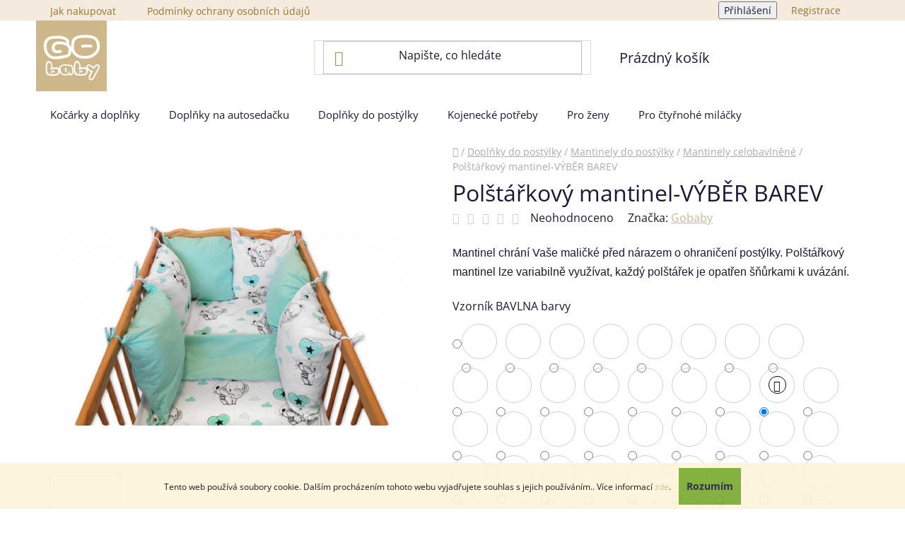

--- FILE ---
content_type: text/html; charset=utf-8
request_url: https://www.gobaby.cz/polstarkovy-mantinel-vyber-barev/?parameterValueId=513
body_size: 34486
content:
<!doctype html><html lang="cs" dir="ltr" class="header-background-light external-fonts-loaded"><head><meta charset="utf-8" /><meta name="viewport" content="width=device-width,initial-scale=1" /><title>Polštářkový mantinel-VÝBĚR BAREV | GObaby.cz</title><link rel="preconnect" href="https://cdn.myshoptet.com" /><link rel="dns-prefetch" href="https://cdn.myshoptet.com" /><link rel="preload" href="https://cdn.myshoptet.com/prj/dist/master/cms/libs/jquery/jquery-1.11.3.min.js" as="script" /><link href="https://cdn.myshoptet.com/prj/dist/master/cms/templates/frontend_templates/shared/css/font-face/open-sans.css" rel="stylesheet"><link href="https://cdn.myshoptet.com/prj/dist/master/shop/dist/font-shoptet-13.css.3c47e30adfa2e9e2683b.css" rel="stylesheet"><script>
dataLayer = [];
dataLayer.push({'shoptet' : {
    "pageId": 780,
    "pageType": "productDetail",
    "currency": "CZK",
    "currencyInfo": {
        "decimalSeparator": ",",
        "exchangeRate": 1,
        "priceDecimalPlaces": 0,
        "symbol": "K\u010d",
        "symbolLeft": 0,
        "thousandSeparator": " "
    },
    "language": "cs",
    "projectId": 395248,
    "product": {
        "id": 795,
        "guid": "c46f04a8-2dbe-11eb-87e7-0cc47a6c9c84",
        "hasVariants": true,
        "codes": [
            {
                "code": "795\/BIL"
            },
            {
                "code": "795\/KRE"
            },
            {
                "code": "795\/HOR"
            },
            {
                "code": "795\/ZLU"
            },
            {
                "code": "795\/ORA"
            },
            {
                "code": "795\/RUZ"
            },
            {
                "code": "795\/MAL"
            },
            {
                "code": "795\/CER"
            },
            {
                "code": "795\/SVE"
            },
            {
                "code": "795\/FIA"
            },
            {
                "code": "795\/SVE2"
            },
            {
                "code": "795\/MIN"
            },
            {
                "code": "795\/SVE3"
            },
            {
                "code": "795\/ZEL"
            },
            {
                "code": "795\/SVE4"
            },
            {
                "code": "795\/TMA"
            },
            {
                "code": "795\/COK"
            },
            {
                "code": "795\/CER2"
            },
            {
                "code": "795\/TYR"
            },
            {
                "code": "795\/1"
            },
            {
                "code": "795\/2"
            },
            {
                "code": "795\/3"
            },
            {
                "code": "795\/4"
            },
            {
                "code": "795\/5"
            },
            {
                "code": "795\/7"
            },
            {
                "code": "795\/8"
            },
            {
                "code": "795\/9"
            },
            {
                "code": "795\/10"
            },
            {
                "code": "795\/12"
            },
            {
                "code": "795\/13"
            },
            {
                "code": "795\/16"
            },
            {
                "code": "795\/17"
            },
            {
                "code": "795\/18"
            },
            {
                "code": "795\/19"
            },
            {
                "code": "795\/20"
            },
            {
                "code": "795\/21"
            },
            {
                "code": "795\/24"
            },
            {
                "code": "795\/26"
            },
            {
                "code": "795\/27"
            },
            {
                "code": "795\/221"
            },
            {
                "code": "795\/258"
            },
            {
                "code": "795\/111"
            },
            {
                "code": "795\/259"
            },
            {
                "code": "795\/260"
            },
            {
                "code": "795\/261"
            },
            {
                "code": "795\/262"
            },
            {
                "code": "795\/263"
            },
            {
                "code": "795\/264"
            },
            {
                "code": "795\/265"
            },
            {
                "code": "795\/266"
            },
            {
                "code": "795\/267"
            },
            {
                "code": "795\/268"
            },
            {
                "code": "795\/269"
            },
            {
                "code": "795\/270"
            },
            {
                "code": "795\/271"
            },
            {
                "code": "795\/272"
            },
            {
                "code": "795\/273"
            },
            {
                "code": "795\/274"
            },
            {
                "code": "795\/275"
            },
            {
                "code": "795\/276"
            },
            {
                "code": "795\/277"
            }
        ],
        "name": "Pol\u0161t\u00e1\u0159kov\u00fd mantinel-V\u00ddB\u011aR BAREV",
        "appendix": "",
        "weight": 0.69999999999999996,
        "manufacturer": "Gobaby",
        "manufacturerGuid": "1EF5333B586D6698AEDADA0BA3DED3EE",
        "currentCategory": "V\u00fdbavi\u010dka do post\u00fdlky | Mantinely do post\u00fdlky | Mantinely celobavln\u011bn\u00e9",
        "currentCategoryGuid": "c3da86aa-2db6-11eb-aaaf-b8ca3a6063f8",
        "defaultCategory": "V\u00fdbavi\u010dka do post\u00fdlky | Mantinely do post\u00fdlky | Mantinely celobavln\u011bn\u00e9",
        "defaultCategoryGuid": "c3da86aa-2db6-11eb-aaaf-b8ca3a6063f8",
        "currency": "CZK",
        "priceWithVat": 197
    },
    "cartInfo": {
        "id": null,
        "freeShipping": false,
        "freeShippingFrom": 999,
        "leftToFreeGift": {
            "formattedPrice": "0 K\u010d",
            "priceLeft": 0
        },
        "freeGift": false,
        "leftToFreeShipping": {
            "priceLeft": 999,
            "dependOnRegion": 0,
            "formattedPrice": "999 K\u010d"
        },
        "discountCoupon": [],
        "getNoBillingShippingPrice": {
            "withoutVat": 0,
            "vat": 0,
            "withVat": 0
        },
        "cartItems": [],
        "taxMode": "ORDINARY"
    },
    "cart": [],
    "customer": {
        "priceRatio": 1,
        "priceListId": 1,
        "groupId": null,
        "registered": false,
        "mainAccount": false
    }
}});
</script>
<meta property="og:type" content="website"><meta property="og:site_name" content="gobaby.cz"><meta property="og:url" content="https://www.gobaby.cz/polstarkovy-mantinel-vyber-barev/?parameterValueId=513"><meta property="og:title" content="Polštářkový mantinel-VÝBĚR BAREV | GObaby.cz"><meta name="author" content="GObaby.cz"><meta name="web_author" content="Shoptet.cz"><meta name="dcterms.rightsHolder" content="www.gobaby.cz"><meta name="robots" content="index,follow"><meta property="og:image" content="https://cdn.myshoptet.com/usr/www.gobaby.cz/user/shop/big/795_polstarkovy-mantinel-6ks-slonik-s-balonkem-mintova-0-jpg-big.jpg?6163379f"><meta property="og:description" content="Mantinel chrání Vaše maličké před nárazem o ohraničení postýlky. Polštářkový mantinel lze variabilně využívat, každý polštářek je opatřen šňůrkami k uvázání."><meta name="description" content="Mantinel chrání Vaše maličké před nárazem o ohraničení postýlky. Polštářkový mantinel lze variabilně využívat, každý polštářek je opatřen šňůrkami k uvázání."><meta property="product:price:amount" content="197"><meta property="product:price:currency" content="CZK"><style>:root {--color-primary: #CEB78A;--color-primary-h: 40;--color-primary-s: 41%;--color-primary-l: 67%;--color-primary-hover: #b38939;--color-primary-hover-h: 39;--color-primary-hover-s: 52%;--color-primary-hover-l: 46%;--color-secondary: #78a92c;--color-secondary-h: 84;--color-secondary-s: 59%;--color-secondary-l: 42%;--color-secondary-hover: #8cc315;--color-secondary-hover-h: 79;--color-secondary-hover-s: 81%;--color-secondary-hover-l: 42%;--color-tertiary: #000000;--color-tertiary-h: 0;--color-tertiary-s: 0%;--color-tertiary-l: 0%;--color-tertiary-hover: #000000;--color-tertiary-hover-h: 0;--color-tertiary-hover-s: 0%;--color-tertiary-hover-l: 0%;--color-header-background: #ffffff;--template-font: "Open Sans";--template-headings-font: "Open Sans";--header-background-url: url("[data-uri]");--cookies-notice-background: #1A1937;--cookies-notice-color: #F8FAFB;--cookies-notice-button-hover: #f5f5f5;--cookies-notice-link-hover: #27263f;--templates-update-management-preview-mode-content: "Náhled aktualizací šablony je aktivní pro váš prohlížeč."}</style>
    
    <link href="https://cdn.myshoptet.com/prj/dist/master/shop/dist/main-13.less.96035efb4db1532b3cd7.css" rel="stylesheet" />
            <link href="https://cdn.myshoptet.com/prj/dist/master/shop/dist/mobile-header-v1-13.less.629f2f48911e67d0188c.css" rel="stylesheet" />
    
    <script>var shoptet = shoptet || {};</script>
    <script src="https://cdn.myshoptet.com/prj/dist/master/shop/dist/main-3g-header.js.05f199e7fd2450312de2.js"></script>
<!-- User include --><!-- api 473(125) html code header -->

                <style>
                    #order-billing-methods .radio-wrapper[data-guid="5f1d22b2-9b1d-11ed-88b4-ac1f6b0076ec"]:not(.cggooglepay), #order-billing-methods .radio-wrapper[data-guid="ac6ff38f-66d4-11eb-ac23-ac1f6b0076ec"]:not(.cgapplepay) {
                        display: none;
                    }
                </style>
                <script type="text/javascript">
                    document.addEventListener('DOMContentLoaded', function() {
                        if (getShoptetDataLayer('pageType') === 'billingAndShipping') {
                            
                try {
                    if (window.ApplePaySession && window.ApplePaySession.canMakePayments()) {
                        document.querySelector('#order-billing-methods .radio-wrapper[data-guid="ac6ff38f-66d4-11eb-ac23-ac1f6b0076ec"]').classList.add('cgapplepay');
                    }
                } catch (err) {} 
            
                            
                const cgBaseCardPaymentMethod = {
                        type: 'CARD',
                        parameters: {
                            allowedAuthMethods: ["PAN_ONLY", "CRYPTOGRAM_3DS"],
                            allowedCardNetworks: [/*"AMEX", "DISCOVER", "INTERAC", "JCB",*/ "MASTERCARD", "VISA"]
                        }
                };
                
                function cgLoadScript(src, callback)
                {
                    var s,
                        r,
                        t;
                    r = false;
                    s = document.createElement('script');
                    s.type = 'text/javascript';
                    s.src = src;
                    s.onload = s.onreadystatechange = function() {
                        if ( !r && (!this.readyState || this.readyState == 'complete') )
                        {
                            r = true;
                            callback();
                        }
                    };
                    t = document.getElementsByTagName('script')[0];
                    t.parentNode.insertBefore(s, t);
                } 
                
                function cgGetGoogleIsReadyToPayRequest() {
                    return Object.assign(
                        {},
                        {
                            apiVersion: 2,
                            apiVersionMinor: 0
                        },
                        {
                            allowedPaymentMethods: [cgBaseCardPaymentMethod]
                        }
                    );
                }

                function onCgGooglePayLoaded() {
                    let paymentsClient = new google.payments.api.PaymentsClient({environment: 'PRODUCTION'});
                    paymentsClient.isReadyToPay(cgGetGoogleIsReadyToPayRequest()).then(function(response) {
                        if (response.result) {
                            document.querySelector('#order-billing-methods .radio-wrapper[data-guid="5f1d22b2-9b1d-11ed-88b4-ac1f6b0076ec"]').classList.add('cggooglepay');	 	 	 	 	 
                        }
                    })
                    .catch(function(err) {});
                }
                
                cgLoadScript('https://pay.google.com/gp/p/js/pay.js', onCgGooglePayLoaded);
            
                        }
                    });
                </script> 
                
<!-- service 425(79) html code header -->
<style>
.hodnoceni:before{content: "Jak o nás mluví zákazníci";}
.hodnoceni.svk:before{content: "Ako o nás hovoria zákazníci";}
.hodnoceni.hun:before{content: "Mit mondanak rólunk a felhasználók";}
.hodnoceni.pl:before{content: "Co mówią o nas klienci";}
.hodnoceni.eng:before{content: "Customer reviews";}
.hodnoceni.de:before{content: "Was unsere Kunden über uns denken";}
.hodnoceni.ro:before{content: "Ce spun clienții despre noi";}
.hodnoceni{margin: 20px auto;}
body:not(.paxio-merkur):not(.venus):not(.jupiter) .hodnoceni .vote-wrap {border: 0 !important;width: 24.5%;flex-basis: 25%;padding: 10px 20px !important;display: inline-block;margin: 0;vertical-align: top;}
.multiple-columns-body #content .hodnoceni .vote-wrap {width: 49%;flex-basis: 50%;}
.hodnoceni .votes-wrap {display: block; border: 1px solid #f7f7f7;margin: 0;width: 100%;max-width: none;padding: 10px 0; background: #fff;}
.hodnoceni .vote-wrap:nth-child(n+5){display: none !important;}
.hodnoceni:before{display: block;font-size: 18px;padding: 10px 20px;background: #fcfcfc;}
.sidebar .hodnoceni .vote-pic, .sidebar .hodnoceni .vote-initials{display: block;}
.sidebar .hodnoceni .vote-wrap, #column-l #column-l-in .hodnoceni .vote-wrap {width: 100% !important; display: block;}
.hodnoceni > a{display: block;text-align: right;padding-top: 6px;}
.hodnoceni > a:after{content: "››";display: inline-block;margin-left: 2px;}
.sidebar .hodnoceni:before, #column-l #column-l-in .hodnoceni:before {background: none !important; padding-left: 0 !important;}
.template-10 .hodnoceni{max-width: 952px !important;}
.page-detail .hodnoceni > a{font-size: 14px;}
.page-detail .hodnoceni{margin-bottom: 30px;}
@media screen and (min-width: 992px) and (max-width: 1199px) {
.hodnoceni .vote-rating{display: block;}
.hodnoceni .vote-time{display: block;margin-top: 3px;}
.hodnoceni .vote-delimeter{display: none;}
}
@media screen and (max-width: 991px) {
body:not(.paxio-merkur):not(.venus):not(.jupiter) .hodnoceni .vote-wrap {width: 49%;flex-basis: 50%;}
.multiple-columns-body #content .hodnoceni .vote-wrap {width: 99%;flex-basis: 100%;}
}
@media screen and (max-width: 767px) {
body:not(.paxio-merkur):not(.venus):not(.jupiter) .hodnoceni .vote-wrap {width: 99%;flex-basis: 100%;}
}
.home #main-product .hodnoceni{margin: 0 0 60px 0;}
.hodnoceni .votes-wrap.admin-response{display: none !important;}
.hodnoceni .vote-pic {width: 100px;}
.hodnoceni .vote-delimeter{display: none;}
.hodnoceni .vote-rating{display: block;}
.hodnoceni .vote-time {display: block;margin-top: 5px;}
@media screen and (min-width: 768px){
.template-12 .hodnoceni{max-width: 747px; margin-left: auto; margin-right: auto;}
}
@media screen and (min-width: 992px){
.template-12 .hodnoceni{max-width: 972px;}
}
@media screen and (min-width: 1200px){
.template-12 .hodnoceni{max-width: 1418px;}
}
.template-14 .hodnoceni .vote-initials{margin: 0 auto;}
.vote-pic img::before {display: none;}
.hodnoceni + .hodnoceni {display: none;}
</style>
<!-- service 654(301) html code header -->
<!-- Prefetch Pobo Page Builder CDN  -->
<link rel="dns-prefetch" href="https://image.pobo.cz">
<link href="https://cdnjs.cloudflare.com/ajax/libs/lightgallery/2.7.2/css/lightgallery.min.css" rel="stylesheet">
<link href="https://cdnjs.cloudflare.com/ajax/libs/lightgallery/2.7.2/css/lg-thumbnail.min.css" rel="stylesheet">


<!-- © Pobo Page Builder  -->
<script>
 	  window.addEventListener("DOMContentLoaded", function () {
		  var po = document.createElement("script");
		  po.type = "text/javascript";
		  po.async = true;
		  po.dataset.url = "https://www.pobo.cz";
			po.dataset.cdn = "https://image.pobo.space";
      po.dataset.tier = "standard";
      po.fetchpriority = "high";
      po.dataset.key = btoa(window.location.host);
		  po.id = "pobo-asset-url";
      po.platform = "shoptet";
      po.synergy = false;
		  po.src = "https://image.pobo.space/assets/editor.js?v=13";

		  var s = document.getElementsByTagName("script")[0];
		  s.parentNode.insertBefore(po, s);
	  });
</script>





<!-- project html code header -->
<style>


@media (min-width: 768px){
.fitted .navigation-in ul {
    justify-content: center ;
}}

.p-tools .quantity {
    display: none;
}

.p-tools form.pr-action {
    display: none !important;
}

.p-tools a.btn.btn-primary {
    display: none;
}

p.p-desc {
    display: none;
}

.widget-parameter-wrapper.justified {
    display: none;
}

.navigation-in {
    font-size: 15px;
    line-height: 5px;
}

.h4.homepage-group-title.homepage-products-heading-2, .h4.homepage-group-title.homepage-products-heading-5, .h4.homepage-group-title.homepage-products-heading-8, .h4.homepage-group-title.homepage-products-heading-11 {
    font-weight: 500;
    font-size: 32px;
}

.h4.homepage-group-title.homepage-products-heading-1 {

    font-weight: 500;
    font-size: 32px;
}



.top-navigation-bar a {
    color: #977431;
}

.top-navigation-bar {
    background-color: #f4ebde;
    border-color: #f4ebde;
}

@media (min-width: 768px) {
#header .header-top {
    padding: 0px 0;
}}

@media (min-width: 480px){
#header .site-name a img {
    max-height: 100px;
}}

.header-bottom {
    border-color: #ffffff;
}

ul.subcategories {
    display: none;
}

@media (min-width: 768px) {
#content h1 {
    margin-top: 0;
    font-weight: 400;
    font-size: 32px;
}}

.category-header-pagination {
    color: #b3b3b3;
    font-weight: 400 !important;
    font-size: 15px;
}

li.menu-item-914 a {
    color: #ff9191 !important;
}




element.style {
}
@media (min-width: 768px)
#header .header-top-wrapper > div, #header .header-top-wrapper .site-name {
    flex: 0 1 33.333333%;
}
@media (min-width: 1200px)
#header .search {
    padding-left: 40px;
    padding-right: 40px;
}
.search {
    border: 1px solid #e9dbc8;
    padding-left: 10px !important;
    padding-right: 10px !important;
}

@media (min-width: 768px){
.search-input-icon {
    font-size: 21px;
    color: #a38f6a;
}}

.navigation-in ul.menu-level-2 {
    border-top: 4px solid #ceb78a;
    border-bottom: 1px solid #ceb78a;
}

.navigation-buttons > a[data-target="cart"] i {
    color: #fff;
    background-color: #ff1a08;
}

.navigation-in ul li a b {
    font-weight: 400;
}

@media (min-width: 768px){
.navigation-in>ul>li.ext>ul>li>div>a {
    font-weight: 500;
}}

@media (min-width: 768px){
.navigation-in>ul>li.ext>ul>li {
    flex-basis: 33.333333%;
}}

#categories {
    font-weight: 500;
}

.categories {
    border-bottom: 1px solid #dfdfdf;
}

.categories .topic a {
    font-size: 100%;
}

.shp-tabs-wrapper.p-detail-tabs-wrapper {
    background: #f7f7f7;
    padding: 12px 40px 0px 40px;
    margin-top: 24px;
}

.extended-description {
    background: white;
    padding: 20px;
    border-radius: 10px;
    border: 1px solid #ebeaea;
}


element.style {
}@media (min-width: 992px){
.wide .breadcrumb-in-detail {
    width: 100%;
    float: left;
    display: block;
    margin-bottom: 10px;
}}

@media (min-width: 768px){
#content {
    padding-top: 10px;
}}

.breadcrumbs {
    padding-bottom: 25px;
}

table.detail-parameters tbody tr th:after {
    border: unset;
}



.external-fonts-loaded body, body.blank-mode {
    font-family: 'Open Sans' !important;
}


.p-detail-inner .p-short-description, .p-detail-inner .detail-parameters, .p-detail-inner .p-detail-inner-header {
    font-family: 'Open Sans' !important;
}


element.style {
}
#product-detail-form .add-to-cart .add-to-cart-button {
    flex: 1;
}
.btn.btn-conversion, a.btn.btn-conversion, .btn.btn-cart, a.btn.btn-cart {
    color: #ffffff;
    border-color: #000000;
    background-color: #000000;
}

.btn.btn-conversion:hover, a.btn.btn-conversion:hover, .btn.btn-cart:hover, a.btn.btn-cart:hover {
    border-color: #8cc315;
    color: #ffffff;
    background-color: #8cc315;
}

.p-final-price-wrapper .price-final-holder {
    font-weight: 400;
}

table.detail-parameters tbody tr th {
    width: 30%;
}


.one-column-body table.detail-parameters tbody tr th {
    min-width: 205px;
}
table.detail-parameters tbody tr th {
    width: 30%;
    line-height: 2.7em;
}

.shp-tab-link {
    padding: 20px 20px 20px 0px !important;
}

ul#p-detail-tabs {
    float: left;
}

.rate-average-wrap.col-xs-12.col-sm-6 {
    width: 100%;
    margin-top: 40px;
}


.p-data-wrapper .rate-wrapper.unveil-wrapper.rate-wrapper-in-description {
    display: none;
}

.dklab_instagram_widget_heading {
    padding: 10px 0px 27px 0px !important;
    font-weight: 500 !important;
    font-size: 100% !important;
}

a.social-icon {
    border-color: unset;
    background-color: white;
    color: #000;
}

a.social-icon:hover {
    border-color: #8cc315;
    background-color: #000000;
    color: #fff;
}

.login-wrapper .password-helper {
    float: left;
    width: unset;
}

span.mail a {
    color: #000000;
    font-weight: 600;
}

span.cellphone a {
    color: #000000;
    font-weight: 600;
}


.btn.btn-secondary, a.btn.btn-secondary {
    color: #ffffff;
    border-color: #ffffff;
    background-color: #000;
}

.login-wrapper .password-helper a {
    color: #b5b5b5;
}

.contact-box ul li>span::before {
    font-size: 20px;
}

@media (min-width: 768px){
.row.banners-content.body-banners .col-sm-4 {
    width: 46%;
}}

@media (min-width: 768px){
.row.banners-content.body-banners .col-sm-8 {
    width: 53%;
}}

.product-slider-holder .product-slider {
    padding-left: 2px;
		padding-right: 2px;
}

</style>


<!-- /User include --><link rel="shortcut icon" href="/favicon.ico" type="image/x-icon" /><link rel="canonical" href="https://www.gobaby.cz/polstarkovy-mantinel-vyber-barev/" />    <script>
        var _hwq = _hwq || [];
        _hwq.push(['setKey', '7A22FFAC8AF4A5F48BAB79B68AA8E975']);
        _hwq.push(['setTopPos', '300']);
        _hwq.push(['showWidget', '21']);
        (function() {
            var ho = document.createElement('script');
            ho.src = 'https://cz.im9.cz/direct/i/gjs.php?n=wdgt&sak=7A22FFAC8AF4A5F48BAB79B68AA8E975';
            var s = document.getElementsByTagName('script')[0]; s.parentNode.insertBefore(ho, s);
        })();
    </script>
    <!-- Global site tag (gtag.js) - Google Analytics -->
    <script async src="https://www.googletagmanager.com/gtag/js?id=UA-190022428-1"></script>
    <script>
        
        window.dataLayer = window.dataLayer || [];
        function gtag(){dataLayer.push(arguments);}
        

        
        gtag('js', new Date());

                gtag('config', 'UA-190022428-1', { 'groups': "UA" });
        
        
                gtag('config', 'AW-394831508');
        
        
        
        
        
        
                gtag('set', 'currency', 'CZK');

        gtag('event', 'view_item', {
            "send_to": "UA",
            "items": [
                {
                    "id": "795\/TMA",
                    "name": "Pol\u0161t\u00e1\u0159kov\u00fd mantinel-V\u00ddB\u011aR BAREV",
                    "category": "V\u00fdbavi\u010dka do post\u00fdlky \/ Mantinely do post\u00fdlky \/ Mantinely celobavln\u011bn\u00e9",
                                        "brand": "Gobaby",
                                                            "variant": "Vzorn\u00edk BAVLNA barvy: b\u00edl\u00e1",
                                        "price": 163
                }
            ]
        });
        
        
        
        
        
        
        
        
        
        
        
        
        document.addEventListener('DOMContentLoaded', function() {
            if (typeof shoptet.tracking !== 'undefined') {
                for (var id in shoptet.tracking.bannersList) {
                    gtag('event', 'view_promotion', {
                        "send_to": "UA",
                        "promotions": [
                            {
                                "id": shoptet.tracking.bannersList[id].id,
                                "name": shoptet.tracking.bannersList[id].name,
                                "position": shoptet.tracking.bannersList[id].position
                            }
                        ]
                    });
                }
            }

            shoptet.consent.onAccept(function(agreements) {
                if (agreements.length !== 0) {
                    console.debug('gtag consent accept');
                    var gtagConsentPayload =  {
                        'ad_storage': agreements.includes(shoptet.config.cookiesConsentOptPersonalisation)
                            ? 'granted' : 'denied',
                        'analytics_storage': agreements.includes(shoptet.config.cookiesConsentOptAnalytics)
                            ? 'granted' : 'denied',
                                                                                                'ad_user_data': agreements.includes(shoptet.config.cookiesConsentOptPersonalisation)
                            ? 'granted' : 'denied',
                        'ad_personalization': agreements.includes(shoptet.config.cookiesConsentOptPersonalisation)
                            ? 'granted' : 'denied',
                        };
                    console.debug('update consent data', gtagConsentPayload);
                    gtag('consent', 'update', gtagConsentPayload);
                    dataLayer.push(
                        { 'event': 'update_consent' }
                    );
                }
            });
        });
    </script>
<script>
    (function(t, r, a, c, k, i, n, g) { t['ROIDataObject'] = k;
    t[k]=t[k]||function(){ (t[k].q=t[k].q||[]).push(arguments) },t[k].c=i;n=r.createElement(a),
    g=r.getElementsByTagName(a)[0];n.async=1;n.src=c;g.parentNode.insertBefore(n,g)
    })(window, document, 'script', '//www.heureka.cz/ocm/sdk.js?source=shoptet&version=2&page=product_detail', 'heureka', 'cz');

    heureka('set_user_consent', 1);
</script>
</head><body class="desktop id-780 in-mantinely-celobavlnene template-13 type-product type-detail one-column-body columns-4 smart-labels-active ums_forms_redesign--off ums_a11y_category_page--on ums_discussion_rating_forms--off ums_flags_display_unification--on ums_a11y_login--on mobile-header-version-1"><noscript>
    <style>
        #header {
            padding-top: 0;
            position: relative !important;
            top: 0;
        }
        .header-navigation {
            position: relative !important;
        }
        .overall-wrapper {
            margin: 0 !important;
        }
        body:not(.ready) {
            visibility: visible !important;
        }
    </style>
    <div class="no-javascript">
        <div class="no-javascript__title">Musíte změnit nastavení vašeho prohlížeče</div>
        <div class="no-javascript__text">Podívejte se na: <a href="https://www.google.com/support/bin/answer.py?answer=23852">Jak povolit JavaScript ve vašem prohlížeči</a>.</div>
        <div class="no-javascript__text">Pokud používáte software na blokování reklam, může být nutné povolit JavaScript z této stránky.</div>
        <div class="no-javascript__text">Děkujeme.</div>
    </div>
</noscript>

        <div id="fb-root"></div>
        <script>
            window.fbAsyncInit = function() {
                FB.init({
//                    appId            : 'your-app-id',
                    autoLogAppEvents : true,
                    xfbml            : true,
                    version          : 'v19.0'
                });
            };
        </script>
        <script async defer crossorigin="anonymous" src="https://connect.facebook.net/cs_CZ/sdk.js"></script>    <div class="cookie-ag-wrap">
        <div class="site-msg cookies" data-testid="cookiePopup" data-nosnippet>
            <form action="">
                Tento web používá soubory cookie. Dalším procházením tohoto webu vyjadřujete souhlas s jejich používáním.. Více informací <a href="http://www.baby-tex.cz/podminky-ochrany-osobnich-udaju/" target="\">zde</a>.
                <button type="submit" class="btn btn-xs btn-default CookiesOK" data-cookie-notice-ttl="30" data-testid="buttonCookieSubmit">Rozumím</button>
            </form>
        </div>
            </div>
<a href="#content" class="skip-link sr-only">Přejít na obsah</a><div class="overall-wrapper"><div class="user-action"><div class="container">
    <div class="user-action-in">
                    <div id="login" class="user-action-login popup-widget login-widget" role="dialog" aria-labelledby="loginHeading">
        <div class="popup-widget-inner">
                            <h2 id="loginHeading">Přihlášení k vašemu účtu</h2><div id="customerLogin"><form action="/action/Customer/Login/" method="post" id="formLoginIncluded" class="csrf-enabled formLogin" data-testid="formLogin"><input type="hidden" name="referer" value="" /><div class="form-group"><div class="input-wrapper email js-validated-element-wrapper no-label"><input type="email" name="email" class="form-control" autofocus placeholder="E-mailová adresa (např. jan@novak.cz)" data-testid="inputEmail" autocomplete="email" required /></div></div><div class="form-group"><div class="input-wrapper password js-validated-element-wrapper no-label"><input type="password" name="password" class="form-control" placeholder="Heslo" data-testid="inputPassword" autocomplete="current-password" required /><span class="no-display">Nemůžete vyplnit toto pole</span><input type="text" name="surname" value="" class="no-display" /></div></div><div class="form-group"><div class="login-wrapper"><button type="submit" class="btn btn-secondary btn-text btn-login" data-testid="buttonSubmit">Přihlásit se</button><div class="password-helper"><a href="/registrace/" data-testid="signup" rel="nofollow">Nová registrace</a><a href="/klient/zapomenute-heslo/" rel="nofollow">Zapomenuté heslo</a></div></div></div></form>
</div>                    </div>
    </div>

                <div id="cart-widget" class="user-action-cart popup-widget cart-widget loader-wrapper" data-testid="popupCartWidget" role="dialog" aria-hidden="true">
            <div class="popup-widget-inner cart-widget-inner place-cart-here">
                <div class="loader-overlay">
                    <div class="loader"></div>
                </div>
            </div>
        </div>
    </div>
</div>
</div><div class="top-navigation-bar" data-testid="topNavigationBar">

    <div class="container">

                            <div class="top-navigation-menu">
                <ul class="top-navigation-bar-menu">
                                            <li class="top-navigation-menu-item-27">
                            <a href="/jak-nakupovat/" title="Jak nakupovat" target="blank">Jak nakupovat</a>
                        </li>
                                            <li class="top-navigation-menu-item-691">
                            <a href="/podminky-ochrany-osobnich-udaju/" title="Podmínky ochrany osobních údajů " target="blank">Podmínky ochrany osobních údajů </a>
                        </li>
                                    </ul>
                <div class="top-navigation-menu-trigger">Více</div>
                <ul class="top-navigation-bar-menu-helper"></ul>
            </div>
        
        <div class="top-navigation-tools">
                        <button class="top-nav-button top-nav-button-login toggle-window" type="button" data-target="login" aria-haspopup="dialog" aria-controls="login" aria-expanded="false" data-testid="signin"><span>Přihlášení</span></button>
    <a href="/registrace/" class="top-nav-button top-nav-button-register" data-testid="headerSignup">Registrace</a>
        </div>

    </div>

</div>
<header id="header">
        <div class="header-top">
            <div class="container navigation-wrapper header-top-wrapper">
                <div class="site-name"><a href="/" data-testid="linkWebsiteLogo"><img src="https://cdn.myshoptet.com/usr/www.gobaby.cz/user/logos/gobaby_logo.jpg" alt="GObaby.cz" fetchpriority="low" /></a></div>                <div class="search" itemscope itemtype="https://schema.org/WebSite">
                    <meta itemprop="headline" content="Mantinely celobavlněné"/><meta itemprop="url" content="https://www.gobaby.cz"/><meta itemprop="text" content="Mantinel chrání Vaše maličké před nárazem o ohraničení postýlky. Polštářkový mantinel lze variabilně využívat, každý polštářek je opatřen šňůrkami k uvázání."/>                    <form action="/action/ProductSearch/prepareString/" method="post"
    id="formSearchForm" class="search-form compact-form js-search-main"
    itemprop="potentialAction" itemscope itemtype="https://schema.org/SearchAction" data-testid="searchForm">
    <fieldset>
        <meta itemprop="target"
            content="https://www.gobaby.cz/vyhledavani/?string={string}"/>
        <input type="hidden" name="language" value="cs"/>
        
            
    <span class="search-input-icon" aria-hidden="true"></span>

<input
    type="search"
    name="string"
        class="query-input form-control search-input js-search-input"
    placeholder="Napište, co hledáte"
    autocomplete="off"
    required
    itemprop="query-input"
    aria-label="Vyhledávání"
    data-testid="searchInput"
>
            <button type="submit" class="btn btn-default search-button" data-testid="searchBtn">Hledat</button>
        
    </fieldset>
</form>
                </div>
                <div class="navigation-buttons">
                    <a href="#" class="toggle-window" data-target="search" data-testid="linkSearchIcon"><span class="sr-only">Hledat</span></a>
                        
    <a href="/kosik/" class="btn btn-icon toggle-window cart-count" data-target="cart" data-hover="true" data-redirect="true" data-testid="headerCart" rel="nofollow" aria-haspopup="dialog" aria-expanded="false" aria-controls="cart-widget">
        
                <span class="sr-only">Nákupní košík</span>
        
            <span class="cart-price visible-lg-inline-block" data-testid="headerCartPrice">
                                    Prázdný košík                            </span>
        
    
            </a>
                    <a href="#" class="toggle-window" data-target="navigation" data-testid="hamburgerMenu"></a>
                </div>
            </div>
        </div>
        <div class="header-bottom">
            <div class="container navigation-wrapper header-bottom-wrapper js-navigation-container">
                <nav id="navigation" aria-label="Hlavní menu" data-collapsible="true"><div class="navigation-in menu"><ul class="menu-level-1" role="menubar" data-testid="headerMenuItems"><li class="menu-item-738 ext" role="none"><a href="/doplnky-na-kocarek/" data-testid="headerMenuItem" role="menuitem" aria-haspopup="true" aria-expanded="false"><b>Kočárky a doplňky</b><span class="submenu-arrow"></span></a><ul class="menu-level-2" aria-label="Kočárky a doplňky" tabindex="-1" role="menu"><li class="menu-item-699 has-third-level" role="none"><div class="menu-no-image"><a href="/fusaky/" data-testid="headerMenuItem" role="menuitem"><span>Fusaky</span></a>
                                                    <ul class="menu-level-3" role="menu">
                                                                    <li class="menu-item-705" role="none">
                                        <a href="/fusaky-do-korbicky-autosedacky/" data-testid="headerMenuItem" role="menuitem">
                                            Fusaky do korbičky, autosedačky</a>,                                    </li>
                                                                    <li class="menu-item-708" role="none">
                                        <a href="/fusaky-combi-s-prodlouzenim/" data-testid="headerMenuItem" role="menuitem">
                                            Fusaky COMBI s prodloužením</a>,                                    </li>
                                                                    <li class="menu-item-711" role="none">
                                        <a href="/-fusaky-klasicke/" data-testid="headerMenuItem" role="menuitem">
                                            Fusaky klasické</a>,                                    </li>
                                                                    <li class="menu-item-714" role="none">
                                        <a href="/fusaky-sezonni-jaro-podzim/" data-testid="headerMenuItem" role="menuitem">
                                            Fusaky jaro-podzim</a>,                                    </li>
                                                                    <li class="menu-item-905" role="none">
                                        <a href="/handicap-fusaky-pro-handicapovane-deti/" data-testid="headerMenuItem" role="menuitem">
                                            HANDICAP-fusaky pro handicapované děti</a>                                    </li>
                                                            </ul>
                        </div></li><li class="menu-item-750" role="none"><div class="menu-no-image"><a href="/rukavniky-narucniky/" data-testid="headerMenuItem" role="menuitem"><span>Rukávníky / náručníky</span></a>
                        </div></li><li class="menu-item-744" role="none"><div class="menu-no-image"><a href="/deky/" data-testid="headerMenuItem" role="menuitem"><span>Deky</span></a>
                        </div></li><li class="menu-item-693 has-third-level" role="none"><div class="menu-no-image"><a href="/ochrana-pred-sluncem-vetrem/" data-testid="headerMenuItem" role="menuitem"><span>Proti slunci, větru</span></a>
                                                    <ul class="menu-level-3" role="menu">
                                                                    <li class="menu-item-887" role="none">
                                        <a href="/ochrana-pred-sluncem/" data-testid="headerMenuItem" role="menuitem">
                                            Ochrana před sluncem</a>,                                    </li>
                                                                    <li class="menu-item-890" role="none">
                                        <a href="/nepadaci-deky--nanozniky/" data-testid="headerMenuItem" role="menuitem">
                                            Nepadací deky, nánožníky</a>                                    </li>
                                                            </ul>
                        </div></li><li class="menu-item-747" role="none"><div class="menu-no-image"><a href="/plastenky-moskytiery/" data-testid="headerMenuItem" role="menuitem"><span>Pláštěnky, moskytiéry</span></a>
                        </div></li><li class="menu-item-741" role="none"><div class="menu-no-image"><a href="/komplety-do-kocarku/" data-testid="headerMenuItem" role="menuitem"><span>Komplety do kočárku</span></a>
                        </div></li><li class="menu-item-726 has-third-level" role="none"><div class="menu-no-image"><a href="/vlozky-podlozky-potahy/" data-testid="headerMenuItem" role="menuitem"><span>Vložky/podložky, potahy</span></a>
                                                    <ul class="menu-level-3" role="menu">
                                                                    <li class="menu-item-896" role="none">
                                        <a href="/podlozky/" data-testid="headerMenuItem" role="menuitem">
                                            Podložky</a>,                                    </li>
                                                                    <li class="menu-item-899" role="none">
                                        <a href="/potahy/" data-testid="headerMenuItem" role="menuitem">
                                            Potahy</a>                                    </li>
                                                            </ul>
                        </div></li><li class="menu-item-723" role="none"><div class="menu-no-image"><a href="/tasky-ke-kocarku/" data-testid="headerMenuItem" role="menuitem"><span>Tašky ke kočárku</span></a>
                        </div></li><li class="menu-item-792" role="none"><div class="menu-no-image"><a href="/ostatni-doplnky-pro-deti/" data-testid="headerMenuItem" role="menuitem"><span>Ostatní doplňky</span></a>
                        </div></li></ul></li>
<li class="menu-item-732" role="none"><a href="/doplnky-na-autosedacku/" data-testid="headerMenuItem" role="menuitem" aria-expanded="false"><b>Doplňky na autosedačku</b></a></li>
<li class="menu-item-753 ext" role="none"><a href="/vybavicka-do-postylky/" data-testid="headerMenuItem" role="menuitem" aria-haspopup="true" aria-expanded="false"><b>Doplňky do postýlky</b><span class="submenu-arrow"></span></a><ul class="menu-level-2" aria-label="Doplňky do postýlky" tabindex="-1" role="menu"><li class="menu-item-789 has-third-level" role="none"><div class="menu-no-image"><a href="/hygiena/" data-testid="headerMenuItem" role="menuitem"><span>Hygiena</span></a>
                                                    <ul class="menu-level-3" role="menu">
                                                                    <li class="menu-item-812" role="none">
                                        <a href="/vanicky-lehatka/" data-testid="headerMenuItem" role="menuitem">
                                            Vaničky, lehátka</a>,                                    </li>
                                                                    <li class="menu-item-815" role="none">
                                        <a href="/nocniky-redukce-wc/" data-testid="headerMenuItem" role="menuitem">
                                            Nočníky, redukce WC</a>,                                    </li>
                                                                    <li class="menu-item-830" role="none">
                                        <a href="/prebalovani/" data-testid="headerMenuItem" role="menuitem">
                                            Přebalování</a>                                    </li>
                                                            </ul>
                        </div></li><li class="menu-item-783" role="none"><div class="menu-no-image"><a href="/doplnky-do-kosu/" data-testid="headerMenuItem" role="menuitem"><span>Doplňky do košů</span></a>
                        </div></li><li class="menu-item-803" role="none"><div class="menu-no-image"><a href="/soupravy-do-postylky/" data-testid="headerMenuItem" role="menuitem"><span>Soupravy do postýlky</span></a>
                        </div></li><li class="menu-item-771" role="none"><div class="menu-no-image"><a href="/detske-povleceni/" data-testid="headerMenuItem" role="menuitem"><span>Povlečení</span></a>
                        </div></li><li class="menu-item-774 has-third-level" role="none"><div class="menu-no-image"><a href="/mantinely-do-postylky/" data-testid="headerMenuItem" role="menuitem"><span>Mantinely do postýlky</span></a>
                                                    <ul class="menu-level-3" role="menu">
                                                                    <li class="menu-item-777" role="none">
                                        <a href="/mantinely-s-minky/" data-testid="headerMenuItem" role="menuitem">
                                            Mantinely s minky</a>,                                    </li>
                                                                    <li class="menu-item-780" role="none">
                                        <a href="/mantinely-celobavlnene/" class="active" data-testid="headerMenuItem" role="menuitem">
                                            Mantinely celobavlněné</a>                                    </li>
                                                            </ul>
                        </div></li><li class="menu-item-786" role="none"><div class="menu-no-image"><a href="/hnizdecko--kokon/" data-testid="headerMenuItem" role="menuitem"><span>Hnízdečko/ kokon</span></a>
                        </div></li><li class="menu-item-720" role="none"><div class="menu-no-image"><a href="/zavinovacky/" data-testid="headerMenuItem" role="menuitem"><span>Zavinovačky</span></a>
                        </div></li><li class="menu-item-756" role="none"><div class="menu-no-image"><a href="/kapsare/" data-testid="headerMenuItem" role="menuitem"><span>Kapsáře</span></a>
                        </div></li><li class="menu-item-759" role="none"><div class="menu-no-image"><a href="/nebesa/" data-testid="headerMenuItem" role="menuitem"><span>Nebesa</span></a>
                        </div></li><li class="menu-item-762" role="none"><div class="menu-no-image"><a href="/detska-prosteradla/" data-testid="headerMenuItem" role="menuitem"><span>Prostěradla</span></a>
                        </div></li><li class="menu-item-765" role="none"><div class="menu-no-image"><a href="/vyplne-vnitrky-do-postylky/" data-testid="headerMenuItem" role="menuitem"><span>Výplně/vnitřky</span></a>
                        </div></li><li class="menu-item-768" role="none"><div class="menu-no-image"><a href="/spaci-pytel/" data-testid="headerMenuItem" role="menuitem"><span>Spací pytel</span></a>
                        </div></li></ul></li>
<li class="menu-item-866 ext" role="none"><a href="/kojenecke-potreby/" data-testid="headerMenuItem" role="menuitem" aria-haspopup="true" aria-expanded="false"><b>Kojenecké potřeby</b><span class="submenu-arrow"></span></a><ul class="menu-level-2" aria-label="Kojenecké potřeby" tabindex="-1" role="menu"><li class="menu-item-875" role="none"><div class="menu-no-image"><a href="/hracky/" data-testid="headerMenuItem" role="menuitem"><span>HRAČKY</span></a>
                        </div></li><li class="menu-item-947" role="none"><div class="menu-no-image"><a href="/pleny-doplnky/" data-testid="headerMenuItem" role="menuitem"><span>PLENY + doplňky</span></a>
                        </div></li></ul></li>
<li class="menu-item-953 ext" role="none"><a href="/pro-zeny/" data-testid="headerMenuItem" role="menuitem" aria-haspopup="true" aria-expanded="false"><b>Pro ženy</b><span class="submenu-arrow"></span></a><ul class="menu-level-2" aria-label="Pro ženy" tabindex="-1" role="menu"><li class="menu-item-959" role="none"><div class="menu-no-image"><a href="/tehotenstvi-a-kojeni/" data-testid="headerMenuItem" role="menuitem"><span>Těhotenství a kojení</span></a>
                        </div></li><li class="menu-item-962" role="none"><div class="menu-no-image"><a href="/pece-o-plet/" data-testid="headerMenuItem" role="menuitem"><span>Péče o pleť</span></a>
                        </div></li></ul></li>
<li class="menu-item-973" role="none"><a href="/pro-ctyrnohe-milacky/" data-testid="headerMenuItem" role="menuitem" aria-expanded="false"><b>Pro čtyřnohé miláčky</b></a></li>
</ul>
    <ul class="navigationActions" role="menu">
                            <li role="none">
                                    <a href="/login/?backTo=%2Fpolstarkovy-mantinel-vyber-barev%2F%3FparameterValueId%3D513" rel="nofollow" data-testid="signin" role="menuitem"><span>Přihlášení</span></a>
                            </li>
                        </ul>
</div><span class="navigation-close"></span></nav><div class="menu-helper" data-testid="hamburgerMenu"><span>Více</span></div>
            </div>
        </div>
    </header><!-- / header -->


<div id="content-wrapper" class="container content-wrapper">
    
                                <div class="breadcrumbs navigation-home-icon-wrapper" itemscope itemtype="https://schema.org/BreadcrumbList">
                                                                            <span id="navigation-first" data-basetitle="GObaby.cz" itemprop="itemListElement" itemscope itemtype="https://schema.org/ListItem">
                <a href="/" itemprop="item" class="navigation-home-icon"><span class="sr-only" itemprop="name">Domů</span></a>
                <span class="navigation-bullet">/</span>
                <meta itemprop="position" content="1" />
            </span>
                                <span id="navigation-1" itemprop="itemListElement" itemscope itemtype="https://schema.org/ListItem">
                <a href="/vybavicka-do-postylky/" itemprop="item" data-testid="breadcrumbsSecondLevel"><span itemprop="name">Doplňky do postýlky</span></a>
                <span class="navigation-bullet">/</span>
                <meta itemprop="position" content="2" />
            </span>
                                <span id="navigation-2" itemprop="itemListElement" itemscope itemtype="https://schema.org/ListItem">
                <a href="/mantinely-do-postylky/" itemprop="item" data-testid="breadcrumbsSecondLevel"><span itemprop="name">Mantinely do postýlky</span></a>
                <span class="navigation-bullet">/</span>
                <meta itemprop="position" content="3" />
            </span>
                                <span id="navigation-3" itemprop="itemListElement" itemscope itemtype="https://schema.org/ListItem">
                <a href="/mantinely-celobavlnene/" itemprop="item" data-testid="breadcrumbsSecondLevel"><span itemprop="name">Mantinely celobavlněné</span></a>
                <span class="navigation-bullet">/</span>
                <meta itemprop="position" content="4" />
            </span>
                                            <span id="navigation-4" itemprop="itemListElement" itemscope itemtype="https://schema.org/ListItem" data-testid="breadcrumbsLastLevel">
                <meta itemprop="item" content="https://www.gobaby.cz/polstarkovy-mantinel-vyber-barev/?parameterValueId=513" />
                <meta itemprop="position" content="5" />
                <span itemprop="name" data-title="Polštářkový mantinel-VÝBĚR BAREV">Polštářkový mantinel-VÝBĚR BAREV <span class="appendix"></span></span>
            </span>
            </div>
            
    <div class="content-wrapper-in">
                <main id="content" class="content wide">
                                                        <script>
            
            var shoptet = shoptet || {};
            shoptet.variantsUnavailable = shoptet.variantsUnavailable || {};
            
            shoptet.variantsUnavailable.availableVariantsResource = ["51-465","51-468","51-471","51-477","51-480","51-483","51-486","51-489","51-492","51-495","51-498","51-501","51-504","51-507","51-510","51-513","51-516","51-519","51-522","51-525","51-528","51-531","51-534","51-537","51-540","51-543","51-546","51-552","51-555","51-564","51-567","51-576","51-579","51-582","51-585","51-588","51-591","51-594","51-597","51-600","51-603","51-612","51-615","51-621","51-624","51-627","51-630","51-636","51-639","51-642","51-645","51-648"]
        </script>
                                                                                                                                                                                                                                                                                                                                                                                                                                                                                                                                                                                                                                                                                                                                                                                                                                                                                                                                                                                                                                                                                                                                                                                                                                                                                                                                                                                                                                                                                                                            
<div class="p-detail" itemscope itemtype="https://schema.org/Product">

    
    <meta itemprop="name" content="Polštářkový mantinel-VÝBĚR BAREV" />
    <meta itemprop="category" content="Úvodní stránka &gt; Doplňky do postýlky &gt; Mantinely do postýlky &gt; Mantinely celobavlněné &gt; Polštářkový mantinel-VÝBĚR BAREV" />
    <meta itemprop="url" content="https://www.gobaby.cz/polstarkovy-mantinel-vyber-barev/" />
    <meta itemprop="image" content="https://cdn.myshoptet.com/usr/www.gobaby.cz/user/shop/big/795_polstarkovy-mantinel-6ks-slonik-s-balonkem-mintova-0-jpg-big.jpg?6163379f" />
            <meta itemprop="description" content="Mantinel chrání Vaše maličké před nárazem o ohraničení postýlky. Polštářkový mantinel lze variabilně využívat, každý polštářek je opatřen šňůrkami k uvázání." />
                <span class="js-hidden" itemprop="manufacturer" itemscope itemtype="https://schema.org/Organization">
            <meta itemprop="name" content="Gobaby" />
        </span>
        <span class="js-hidden" itemprop="brand" itemscope itemtype="https://schema.org/Brand">
            <meta itemprop="name" content="Gobaby" />
        </span>
                                                                                                                                                                                                                                                                                                                                                                                                                                                                                                                                                                                                                                                                                                                                                                                                                                                                                                                                                                                                                                                                                                    
<div class="p-detail-inner">

    <div class="p-data-wrapper">

        <div class="p-detail-inner-header">
            <h1>
                  Polštářkový mantinel-VÝBĚR BAREV            </h1>
            <div class="ratings-and-brand">
                            <div class="stars-wrapper">
            
<span class="stars star-list">
                                                <span class="star star-off show-tooltip is-active productRatingAction" data-productid="795" data-score="1" title="    Hodnocení:
            Neohodnoceno    "></span>
                    
                                                <span class="star star-off show-tooltip is-active productRatingAction" data-productid="795" data-score="2" title="    Hodnocení:
            Neohodnoceno    "></span>
                    
                                                <span class="star star-off show-tooltip is-active productRatingAction" data-productid="795" data-score="3" title="    Hodnocení:
            Neohodnoceno    "></span>
                    
                                                <span class="star star-off show-tooltip is-active productRatingAction" data-productid="795" data-score="4" title="    Hodnocení:
            Neohodnoceno    "></span>
                    
                                                <span class="star star-off show-tooltip is-active productRatingAction" data-productid="795" data-score="5" title="    Hodnocení:
            Neohodnoceno    "></span>
                    
    </span>
            <span class="stars-label">
                                Neohodnoceno                    </span>
        </div>
                                        <div class="brand-wrapper">
                        Značka: <span class="brand-wrapper-manufacturer-name"><a href="/znacka/gobaby/" title="Podívat se na detail výrobce" data-testid="productCardBrandName">Gobaby</a></span>
                    </div>
                            </div>
        </div>

                    <div class="p-short-description" data-testid="productCardShortDescr">
                <p><span style="font-family: 'comic sans ms', sans-serif;">Mantinel chrání Vaše maličké před nárazem o ohraničení postýlky. Polštářkový mantinel lze variabilně využívat, každý polštářek je opatřen šňůrkami k uvázání.</span></p>
            </div>
        
        <form action="/action/Cart/addCartItem/" method="post" id="product-detail-form" class="pr-action csrf-enabled" data-testid="formProduct">
            <meta itemprop="productID" content="795" /><meta itemprop="identifier" content="c46f04a8-2dbe-11eb-87e7-0cc47a6c9c84" /><span itemprop="offers" itemscope itemtype="https://schema.org/Offer"><meta itemprop="sku" content="795/BIL" /><link itemprop="availability" href="https://schema.org/InStock" /><meta itemprop="url" content="https://www.gobaby.cz/polstarkovy-mantinel-vyber-barev/" /><meta itemprop="price" content="197.00" /><meta itemprop="priceCurrency" content="CZK" /><link itemprop="itemCondition" href="https://schema.org/NewCondition" /><meta itemprop="warranty" content="2 roky" /></span><span itemprop="offers" itemscope itemtype="https://schema.org/Offer"><meta itemprop="sku" content="795/KRE" /><link itemprop="availability" href="https://schema.org/InStock" /><meta itemprop="url" content="https://www.gobaby.cz/polstarkovy-mantinel-vyber-barev/" /><meta itemprop="price" content="197.00" /><meta itemprop="priceCurrency" content="CZK" /><link itemprop="itemCondition" href="https://schema.org/NewCondition" /><meta itemprop="warranty" content="2 roky" /></span><span itemprop="offers" itemscope itemtype="https://schema.org/Offer"><meta itemprop="sku" content="795/HOR" /><link itemprop="availability" href="https://schema.org/InStock" /><meta itemprop="url" content="https://www.gobaby.cz/polstarkovy-mantinel-vyber-barev/" /><meta itemprop="price" content="197.00" /><meta itemprop="priceCurrency" content="CZK" /><link itemprop="itemCondition" href="https://schema.org/NewCondition" /><meta itemprop="warranty" content="2 roky" /></span><span itemprop="offers" itemscope itemtype="https://schema.org/Offer"><meta itemprop="sku" content="795/ZLU" /><link itemprop="availability" href="https://schema.org/InStock" /><meta itemprop="url" content="https://www.gobaby.cz/polstarkovy-mantinel-vyber-barev/" /><meta itemprop="price" content="197.00" /><meta itemprop="priceCurrency" content="CZK" /><link itemprop="itemCondition" href="https://schema.org/NewCondition" /><meta itemprop="warranty" content="2 roky" /></span><span itemprop="offers" itemscope itemtype="https://schema.org/Offer"><meta itemprop="sku" content="795/ORA" /><link itemprop="availability" href="https://schema.org/InStock" /><meta itemprop="url" content="https://www.gobaby.cz/polstarkovy-mantinel-vyber-barev/" /><meta itemprop="price" content="197.00" /><meta itemprop="priceCurrency" content="CZK" /><link itemprop="itemCondition" href="https://schema.org/NewCondition" /><meta itemprop="warranty" content="2 roky" /></span><span itemprop="offers" itemscope itemtype="https://schema.org/Offer"><meta itemprop="sku" content="795/RUZ" /><link itemprop="availability" href="https://schema.org/InStock" /><meta itemprop="url" content="https://www.gobaby.cz/polstarkovy-mantinel-vyber-barev/" /><meta itemprop="price" content="197.00" /><meta itemprop="priceCurrency" content="CZK" /><link itemprop="itemCondition" href="https://schema.org/NewCondition" /><meta itemprop="warranty" content="2 roky" /></span><span itemprop="offers" itemscope itemtype="https://schema.org/Offer"><meta itemprop="sku" content="795/MAL" /><link itemprop="availability" href="https://schema.org/InStock" /><meta itemprop="url" content="https://www.gobaby.cz/polstarkovy-mantinel-vyber-barev/" /><meta itemprop="price" content="197.00" /><meta itemprop="priceCurrency" content="CZK" /><link itemprop="itemCondition" href="https://schema.org/NewCondition" /><meta itemprop="warranty" content="2 roky" /></span><span itemprop="offers" itemscope itemtype="https://schema.org/Offer"><meta itemprop="sku" content="795/CER" /><link itemprop="availability" href="https://schema.org/InStock" /><meta itemprop="url" content="https://www.gobaby.cz/polstarkovy-mantinel-vyber-barev/" /><meta itemprop="price" content="197.00" /><meta itemprop="priceCurrency" content="CZK" /><link itemprop="itemCondition" href="https://schema.org/NewCondition" /><meta itemprop="warranty" content="2 roky" /></span><span itemprop="offers" itemscope itemtype="https://schema.org/Offer"><meta itemprop="sku" content="795/SVE" /><link itemprop="availability" href="https://schema.org/InStock" /><meta itemprop="url" content="https://www.gobaby.cz/polstarkovy-mantinel-vyber-barev/" /><meta itemprop="price" content="197.00" /><meta itemprop="priceCurrency" content="CZK" /><link itemprop="itemCondition" href="https://schema.org/NewCondition" /><meta itemprop="warranty" content="2 roky" /></span><span itemprop="offers" itemscope itemtype="https://schema.org/Offer"><meta itemprop="sku" content="795/FIA" /><link itemprop="availability" href="https://schema.org/InStock" /><meta itemprop="url" content="https://www.gobaby.cz/polstarkovy-mantinel-vyber-barev/" /><meta itemprop="price" content="197.00" /><meta itemprop="priceCurrency" content="CZK" /><link itemprop="itemCondition" href="https://schema.org/NewCondition" /><meta itemprop="warranty" content="2 roky" /></span><span itemprop="offers" itemscope itemtype="https://schema.org/Offer"><meta itemprop="sku" content="795/SVE2" /><link itemprop="availability" href="https://schema.org/InStock" /><meta itemprop="url" content="https://www.gobaby.cz/polstarkovy-mantinel-vyber-barev/" /><meta itemprop="price" content="197.00" /><meta itemprop="priceCurrency" content="CZK" /><link itemprop="itemCondition" href="https://schema.org/NewCondition" /><meta itemprop="warranty" content="2 roky" /></span><span itemprop="offers" itemscope itemtype="https://schema.org/Offer"><meta itemprop="sku" content="795/MIN" /><link itemprop="availability" href="https://schema.org/InStock" /><meta itemprop="url" content="https://www.gobaby.cz/polstarkovy-mantinel-vyber-barev/" /><meta itemprop="price" content="197.00" /><meta itemprop="priceCurrency" content="CZK" /><link itemprop="itemCondition" href="https://schema.org/NewCondition" /><meta itemprop="warranty" content="2 roky" /></span><span itemprop="offers" itemscope itemtype="https://schema.org/Offer"><meta itemprop="sku" content="795/SVE3" /><link itemprop="availability" href="https://schema.org/InStock" /><meta itemprop="url" content="https://www.gobaby.cz/polstarkovy-mantinel-vyber-barev/" /><meta itemprop="price" content="197.00" /><meta itemprop="priceCurrency" content="CZK" /><link itemprop="itemCondition" href="https://schema.org/NewCondition" /><meta itemprop="warranty" content="2 roky" /></span><span itemprop="offers" itemscope itemtype="https://schema.org/Offer"><meta itemprop="sku" content="795/ZEL" /><link itemprop="availability" href="https://schema.org/InStock" /><meta itemprop="url" content="https://www.gobaby.cz/polstarkovy-mantinel-vyber-barev/" /><meta itemprop="price" content="197.00" /><meta itemprop="priceCurrency" content="CZK" /><link itemprop="itemCondition" href="https://schema.org/NewCondition" /><meta itemprop="warranty" content="2 roky" /></span><span itemprop="offers" itemscope itemtype="https://schema.org/Offer"><meta itemprop="sku" content="795/SVE4" /><link itemprop="availability" href="https://schema.org/InStock" /><meta itemprop="url" content="https://www.gobaby.cz/polstarkovy-mantinel-vyber-barev/" /><meta itemprop="price" content="197.00" /><meta itemprop="priceCurrency" content="CZK" /><link itemprop="itemCondition" href="https://schema.org/NewCondition" /><meta itemprop="warranty" content="2 roky" /></span><span itemprop="offers" itemscope itemtype="https://schema.org/Offer"><meta itemprop="sku" content="795/TMA" /><link itemprop="availability" href="https://schema.org/InStock" /><meta itemprop="url" content="https://www.gobaby.cz/polstarkovy-mantinel-vyber-barev/" /><meta itemprop="price" content="197.00" /><meta itemprop="priceCurrency" content="CZK" /><link itemprop="itemCondition" href="https://schema.org/NewCondition" /><meta itemprop="warranty" content="2 roky" /></span><span itemprop="offers" itemscope itemtype="https://schema.org/Offer"><meta itemprop="sku" content="795/COK" /><link itemprop="availability" href="https://schema.org/InStock" /><meta itemprop="url" content="https://www.gobaby.cz/polstarkovy-mantinel-vyber-barev/" /><meta itemprop="price" content="197.00" /><meta itemprop="priceCurrency" content="CZK" /><link itemprop="itemCondition" href="https://schema.org/NewCondition" /><meta itemprop="warranty" content="2 roky" /></span><span itemprop="offers" itemscope itemtype="https://schema.org/Offer"><meta itemprop="sku" content="795/CER2" /><link itemprop="availability" href="https://schema.org/InStock" /><meta itemprop="url" content="https://www.gobaby.cz/polstarkovy-mantinel-vyber-barev/" /><meta itemprop="price" content="197.00" /><meta itemprop="priceCurrency" content="CZK" /><link itemprop="itemCondition" href="https://schema.org/NewCondition" /><meta itemprop="warranty" content="2 roky" /></span><span itemprop="offers" itemscope itemtype="https://schema.org/Offer"><meta itemprop="sku" content="795/TYR" /><link itemprop="availability" href="https://schema.org/InStock" /><meta itemprop="url" content="https://www.gobaby.cz/polstarkovy-mantinel-vyber-barev/" /><meta itemprop="price" content="197.00" /><meta itemprop="priceCurrency" content="CZK" /><link itemprop="itemCondition" href="https://schema.org/NewCondition" /><meta itemprop="warranty" content="2 roky" /></span><span itemprop="offers" itemscope itemtype="https://schema.org/Offer"><meta itemprop="sku" content="795/1" /><meta itemprop="url" content="https://www.gobaby.cz/polstarkovy-mantinel-vyber-barev/" /><meta itemprop="price" content="197.00" /><meta itemprop="priceCurrency" content="CZK" /><link itemprop="itemCondition" href="https://schema.org/NewCondition" /><meta itemprop="warranty" content="2 roky" /></span><span itemprop="offers" itemscope itemtype="https://schema.org/Offer"><meta itemprop="sku" content="795/2" /><link itemprop="availability" href="https://schema.org/InStock" /><meta itemprop="url" content="https://www.gobaby.cz/polstarkovy-mantinel-vyber-barev/" /><meta itemprop="price" content="197.00" /><meta itemprop="priceCurrency" content="CZK" /><link itemprop="itemCondition" href="https://schema.org/NewCondition" /><meta itemprop="warranty" content="2 roky" /></span><span itemprop="offers" itemscope itemtype="https://schema.org/Offer"><meta itemprop="sku" content="795/3" /><meta itemprop="url" content="https://www.gobaby.cz/polstarkovy-mantinel-vyber-barev/" /><meta itemprop="price" content="197.00" /><meta itemprop="priceCurrency" content="CZK" /><link itemprop="itemCondition" href="https://schema.org/NewCondition" /><meta itemprop="warranty" content="2 roky" /></span><span itemprop="offers" itemscope itemtype="https://schema.org/Offer"><meta itemprop="sku" content="795/4" /><meta itemprop="url" content="https://www.gobaby.cz/polstarkovy-mantinel-vyber-barev/" /><meta itemprop="price" content="197.00" /><meta itemprop="priceCurrency" content="CZK" /><link itemprop="itemCondition" href="https://schema.org/NewCondition" /><meta itemprop="warranty" content="2 roky" /></span><span itemprop="offers" itemscope itemtype="https://schema.org/Offer"><meta itemprop="sku" content="795/5" /><meta itemprop="url" content="https://www.gobaby.cz/polstarkovy-mantinel-vyber-barev/" /><meta itemprop="price" content="197.00" /><meta itemprop="priceCurrency" content="CZK" /><link itemprop="itemCondition" href="https://schema.org/NewCondition" /><meta itemprop="warranty" content="2 roky" /></span><span itemprop="offers" itemscope itemtype="https://schema.org/Offer"><meta itemprop="sku" content="795/7" /><meta itemprop="url" content="https://www.gobaby.cz/polstarkovy-mantinel-vyber-barev/" /><meta itemprop="price" content="197.00" /><meta itemprop="priceCurrency" content="CZK" /><link itemprop="itemCondition" href="https://schema.org/NewCondition" /><meta itemprop="warranty" content="2 roky" /></span><span itemprop="offers" itemscope itemtype="https://schema.org/Offer"><meta itemprop="sku" content="795/8" /><meta itemprop="url" content="https://www.gobaby.cz/polstarkovy-mantinel-vyber-barev/" /><meta itemprop="price" content="197.00" /><meta itemprop="priceCurrency" content="CZK" /><link itemprop="itemCondition" href="https://schema.org/NewCondition" /><meta itemprop="warranty" content="2 roky" /></span><span itemprop="offers" itemscope itemtype="https://schema.org/Offer"><meta itemprop="sku" content="795/9" /><meta itemprop="url" content="https://www.gobaby.cz/polstarkovy-mantinel-vyber-barev/" /><meta itemprop="price" content="197.00" /><meta itemprop="priceCurrency" content="CZK" /><link itemprop="itemCondition" href="https://schema.org/NewCondition" /><meta itemprop="warranty" content="2 roky" /></span><span itemprop="offers" itemscope itemtype="https://schema.org/Offer"><meta itemprop="sku" content="795/12" /><meta itemprop="url" content="https://www.gobaby.cz/polstarkovy-mantinel-vyber-barev/" /><meta itemprop="price" content="197.00" /><meta itemprop="priceCurrency" content="CZK" /><link itemprop="itemCondition" href="https://schema.org/NewCondition" /><meta itemprop="warranty" content="2 roky" /></span><span itemprop="offers" itemscope itemtype="https://schema.org/Offer"><meta itemprop="sku" content="795/13" /><meta itemprop="url" content="https://www.gobaby.cz/polstarkovy-mantinel-vyber-barev/" /><meta itemprop="price" content="197.00" /><meta itemprop="priceCurrency" content="CZK" /><link itemprop="itemCondition" href="https://schema.org/NewCondition" /><meta itemprop="warranty" content="2 roky" /></span><span itemprop="offers" itemscope itemtype="https://schema.org/Offer"><meta itemprop="sku" content="795/18" /><meta itemprop="url" content="https://www.gobaby.cz/polstarkovy-mantinel-vyber-barev/" /><meta itemprop="price" content="197.00" /><meta itemprop="priceCurrency" content="CZK" /><link itemprop="itemCondition" href="https://schema.org/NewCondition" /><meta itemprop="warranty" content="2 roky" /></span><span itemprop="offers" itemscope itemtype="https://schema.org/Offer"><meta itemprop="sku" content="795/19" /><meta itemprop="url" content="https://www.gobaby.cz/polstarkovy-mantinel-vyber-barev/" /><meta itemprop="price" content="197.00" /><meta itemprop="priceCurrency" content="CZK" /><link itemprop="itemCondition" href="https://schema.org/NewCondition" /><meta itemprop="warranty" content="2 roky" /></span><span itemprop="offers" itemscope itemtype="https://schema.org/Offer"><meta itemprop="sku" content="795/24" /><meta itemprop="url" content="https://www.gobaby.cz/polstarkovy-mantinel-vyber-barev/" /><meta itemprop="price" content="197.00" /><meta itemprop="priceCurrency" content="CZK" /><link itemprop="itemCondition" href="https://schema.org/NewCondition" /><meta itemprop="warranty" content="2 roky" /></span><span itemprop="offers" itemscope itemtype="https://schema.org/Offer"><meta itemprop="sku" content="795/26" /><meta itemprop="url" content="https://www.gobaby.cz/polstarkovy-mantinel-vyber-barev/" /><meta itemprop="price" content="197.00" /><meta itemprop="priceCurrency" content="CZK" /><link itemprop="itemCondition" href="https://schema.org/NewCondition" /><meta itemprop="warranty" content="2 roky" /></span><span itemprop="offers" itemscope itemtype="https://schema.org/Offer"><meta itemprop="sku" content="795/27" /><link itemprop="availability" href="https://schema.org/InStock" /><meta itemprop="url" content="https://www.gobaby.cz/polstarkovy-mantinel-vyber-barev/" /><meta itemprop="price" content="197.00" /><meta itemprop="priceCurrency" content="CZK" /><link itemprop="itemCondition" href="https://schema.org/NewCondition" /><meta itemprop="warranty" content="2 roky" /></span><span itemprop="offers" itemscope itemtype="https://schema.org/Offer"><meta itemprop="sku" content="795/221" /><meta itemprop="url" content="https://www.gobaby.cz/polstarkovy-mantinel-vyber-barev/" /><meta itemprop="price" content="197.00" /><meta itemprop="priceCurrency" content="CZK" /><link itemprop="itemCondition" href="https://schema.org/NewCondition" /><meta itemprop="warranty" content="2 roky" /></span><span itemprop="offers" itemscope itemtype="https://schema.org/Offer"><meta itemprop="sku" content="795/258" /><meta itemprop="url" content="https://www.gobaby.cz/polstarkovy-mantinel-vyber-barev/" /><meta itemprop="price" content="197.00" /><meta itemprop="priceCurrency" content="CZK" /><link itemprop="itemCondition" href="https://schema.org/NewCondition" /><meta itemprop="warranty" content="2 roky" /></span><span itemprop="offers" itemscope itemtype="https://schema.org/Offer"><meta itemprop="sku" content="795/111" /><meta itemprop="url" content="https://www.gobaby.cz/polstarkovy-mantinel-vyber-barev/" /><meta itemprop="price" content="197.00" /><meta itemprop="priceCurrency" content="CZK" /><link itemprop="itemCondition" href="https://schema.org/NewCondition" /><meta itemprop="warranty" content="2 roky" /></span><span itemprop="offers" itemscope itemtype="https://schema.org/Offer"><meta itemprop="sku" content="795/259" /><meta itemprop="url" content="https://www.gobaby.cz/polstarkovy-mantinel-vyber-barev/" /><meta itemprop="price" content="197.00" /><meta itemprop="priceCurrency" content="CZK" /><link itemprop="itemCondition" href="https://schema.org/NewCondition" /><meta itemprop="warranty" content="2 roky" /></span><span itemprop="offers" itemscope itemtype="https://schema.org/Offer"><meta itemprop="sku" content="795/260" /><meta itemprop="url" content="https://www.gobaby.cz/polstarkovy-mantinel-vyber-barev/" /><meta itemprop="price" content="197.00" /><meta itemprop="priceCurrency" content="CZK" /><link itemprop="itemCondition" href="https://schema.org/NewCondition" /><meta itemprop="warranty" content="2 roky" /></span><span itemprop="offers" itemscope itemtype="https://schema.org/Offer"><meta itemprop="sku" content="795/261" /><meta itemprop="url" content="https://www.gobaby.cz/polstarkovy-mantinel-vyber-barev/" /><meta itemprop="price" content="197.00" /><meta itemprop="priceCurrency" content="CZK" /><link itemprop="itemCondition" href="https://schema.org/NewCondition" /><meta itemprop="warranty" content="2 roky" /></span><span itemprop="offers" itemscope itemtype="https://schema.org/Offer"><meta itemprop="sku" content="795/262" /><meta itemprop="url" content="https://www.gobaby.cz/polstarkovy-mantinel-vyber-barev/" /><meta itemprop="price" content="197.00" /><meta itemprop="priceCurrency" content="CZK" /><link itemprop="itemCondition" href="https://schema.org/NewCondition" /><meta itemprop="warranty" content="2 roky" /></span><span itemprop="offers" itemscope itemtype="https://schema.org/Offer"><meta itemprop="sku" content="795/265" /><meta itemprop="url" content="https://www.gobaby.cz/polstarkovy-mantinel-vyber-barev/" /><meta itemprop="price" content="197.00" /><meta itemprop="priceCurrency" content="CZK" /><link itemprop="itemCondition" href="https://schema.org/NewCondition" /><meta itemprop="warranty" content="2 roky" /></span><span itemprop="offers" itemscope itemtype="https://schema.org/Offer"><meta itemprop="sku" content="795/266" /><meta itemprop="url" content="https://www.gobaby.cz/polstarkovy-mantinel-vyber-barev/" /><meta itemprop="price" content="197.00" /><meta itemprop="priceCurrency" content="CZK" /><link itemprop="itemCondition" href="https://schema.org/NewCondition" /><meta itemprop="warranty" content="2 roky" /></span><span itemprop="offers" itemscope itemtype="https://schema.org/Offer"><meta itemprop="sku" content="795/268" /><link itemprop="availability" href="https://schema.org/InStock" /><meta itemprop="url" content="https://www.gobaby.cz/polstarkovy-mantinel-vyber-barev/" /><meta itemprop="price" content="197.00" /><meta itemprop="priceCurrency" content="CZK" /><link itemprop="itemCondition" href="https://schema.org/NewCondition" /><meta itemprop="warranty" content="2 roky" /></span><span itemprop="offers" itemscope itemtype="https://schema.org/Offer"><meta itemprop="sku" content="795/269" /><link itemprop="availability" href="https://schema.org/InStock" /><meta itemprop="url" content="https://www.gobaby.cz/polstarkovy-mantinel-vyber-barev/" /><meta itemprop="price" content="197.00" /><meta itemprop="priceCurrency" content="CZK" /><link itemprop="itemCondition" href="https://schema.org/NewCondition" /><meta itemprop="warranty" content="2 roky" /></span><span itemprop="offers" itemscope itemtype="https://schema.org/Offer"><meta itemprop="sku" content="795/270" /><meta itemprop="url" content="https://www.gobaby.cz/polstarkovy-mantinel-vyber-barev/" /><meta itemprop="price" content="197.00" /><meta itemprop="priceCurrency" content="CZK" /><link itemprop="itemCondition" href="https://schema.org/NewCondition" /><meta itemprop="warranty" content="2 roky" /></span><span itemprop="offers" itemscope itemtype="https://schema.org/Offer"><meta itemprop="sku" content="795/271" /><meta itemprop="url" content="https://www.gobaby.cz/polstarkovy-mantinel-vyber-barev/" /><meta itemprop="price" content="197.00" /><meta itemprop="priceCurrency" content="CZK" /><link itemprop="itemCondition" href="https://schema.org/NewCondition" /><meta itemprop="warranty" content="2 roky" /></span><span itemprop="offers" itemscope itemtype="https://schema.org/Offer"><meta itemprop="sku" content="795/273" /><meta itemprop="url" content="https://www.gobaby.cz/polstarkovy-mantinel-vyber-barev/" /><meta itemprop="price" content="197.00" /><meta itemprop="priceCurrency" content="CZK" /><link itemprop="itemCondition" href="https://schema.org/NewCondition" /><meta itemprop="warranty" content="2 roky" /></span><span itemprop="offers" itemscope itemtype="https://schema.org/Offer"><meta itemprop="sku" content="795/274" /><meta itemprop="url" content="https://www.gobaby.cz/polstarkovy-mantinel-vyber-barev/" /><meta itemprop="price" content="197.00" /><meta itemprop="priceCurrency" content="CZK" /><link itemprop="itemCondition" href="https://schema.org/NewCondition" /><meta itemprop="warranty" content="2 roky" /></span><span itemprop="offers" itemscope itemtype="https://schema.org/Offer"><meta itemprop="sku" content="795/275" /><meta itemprop="url" content="https://www.gobaby.cz/polstarkovy-mantinel-vyber-barev/" /><meta itemprop="price" content="197.00" /><meta itemprop="priceCurrency" content="CZK" /><link itemprop="itemCondition" href="https://schema.org/NewCondition" /><meta itemprop="warranty" content="2 roky" /></span><span itemprop="offers" itemscope itemtype="https://schema.org/Offer"><meta itemprop="sku" content="795/276" /><meta itemprop="url" content="https://www.gobaby.cz/polstarkovy-mantinel-vyber-barev/" /><meta itemprop="price" content="197.00" /><meta itemprop="priceCurrency" content="CZK" /><link itemprop="itemCondition" href="https://schema.org/NewCondition" /><meta itemprop="warranty" content="2 roky" /></span><span itemprop="offers" itemscope itemtype="https://schema.org/Offer"><meta itemprop="sku" content="795/277" /><meta itemprop="url" content="https://www.gobaby.cz/polstarkovy-mantinel-vyber-barev/" /><meta itemprop="price" content="197.00" /><meta itemprop="priceCurrency" content="CZK" /><link itemprop="itemCondition" href="https://schema.org/NewCondition" /><meta itemprop="warranty" content="2 roky" /></span><input type="hidden" name="productId" value="795" /><input type="hidden" name="priceId" value="90798" /><input type="hidden" name="language" value="cs" />

            <div class="p-variants-block">

                
                                            <script>
    shoptet.variantsSplit = shoptet.variantsSplit || {};
    shoptet.variantsSplit.necessaryVariantData = {"51-465":{"name":"Pol\u0161t\u00e1\u0159kov\u00fd mantinel-V\u00ddB\u011aR BAREV","isNotSoldOut":true,"zeroPrice":0,"id":90798,"code":"795\/BIL","price":"197 K\u010d","standardPrice":"0 K\u010d","actionPriceActive":0,"priceUnformatted":197,"variantImage":{"detail":"https:\/\/cdn.myshoptet.com\/usr\/www.gobaby.cz\/user\/shop\/detail\/795-2_bila.jpg?6163379f","detail_small":"https:\/\/cdn.myshoptet.com\/usr\/www.gobaby.cz\/user\/shop\/detail_small\/795-2_bila.jpg?6163379f","cart":"https:\/\/cdn.myshoptet.com\/usr\/www.gobaby.cz\/user\/shop\/related\/795-2_bila.jpg?6163379f","big":"https:\/\/cdn.myshoptet.com\/usr\/www.gobaby.cz\/user\/shop\/big\/795-2_bila.jpg?6163379f"},"freeShipping":0,"freeBilling":0,"decimalCount":0,"availabilityName":"Skladem","availabilityColor":"#009901","minimumAmount":1,"maximumAmount":9999},"51-468":{"name":"Pol\u0161t\u00e1\u0159kov\u00fd mantinel-V\u00ddB\u011aR BAREV","isNotSoldOut":true,"zeroPrice":0,"id":90801,"code":"795\/KRE","price":"197 K\u010d","standardPrice":"0 K\u010d","actionPriceActive":0,"priceUnformatted":197,"variantImage":{"detail":"https:\/\/cdn.myshoptet.com\/usr\/www.gobaby.cz\/user\/shop\/detail\/795-9_kremova.jpg?6163379f","detail_small":"https:\/\/cdn.myshoptet.com\/usr\/www.gobaby.cz\/user\/shop\/detail_small\/795-9_kremova.jpg?6163379f","cart":"https:\/\/cdn.myshoptet.com\/usr\/www.gobaby.cz\/user\/shop\/related\/795-9_kremova.jpg?6163379f","big":"https:\/\/cdn.myshoptet.com\/usr\/www.gobaby.cz\/user\/shop\/big\/795-9_kremova.jpg?6163379f"},"freeShipping":0,"freeBilling":0,"decimalCount":0,"availabilityName":"Skladem","availabilityColor":"#009901","minimumAmount":1,"maximumAmount":9999},"51-471":{"name":"Pol\u0161t\u00e1\u0159kov\u00fd mantinel-V\u00ddB\u011aR BAREV","isNotSoldOut":true,"zeroPrice":0,"id":90804,"code":"795\/HOR","price":"197 K\u010d","standardPrice":"0 K\u010d","actionPriceActive":0,"priceUnformatted":197,"variantImage":{"detail":"https:\/\/cdn.myshoptet.com\/usr\/www.gobaby.cz\/user\/shop\/detail\/795-8_horcice.jpg?6163379f","detail_small":"https:\/\/cdn.myshoptet.com\/usr\/www.gobaby.cz\/user\/shop\/detail_small\/795-8_horcice.jpg?6163379f","cart":"https:\/\/cdn.myshoptet.com\/usr\/www.gobaby.cz\/user\/shop\/related\/795-8_horcice.jpg?6163379f","big":"https:\/\/cdn.myshoptet.com\/usr\/www.gobaby.cz\/user\/shop\/big\/795-8_horcice.jpg?6163379f"},"freeShipping":0,"freeBilling":0,"decimalCount":0,"availabilityName":"Skladem","availabilityColor":"#009901","minimumAmount":1,"maximumAmount":9999},"51-477":{"name":"Pol\u0161t\u00e1\u0159kov\u00fd mantinel-V\u00ddB\u011aR BAREV","isNotSoldOut":true,"zeroPrice":0,"id":90807,"code":"795\/ZLU","price":"197 K\u010d","standardPrice":"0 K\u010d","actionPriceActive":0,"priceUnformatted":197,"variantImage":{"detail":"https:\/\/cdn.myshoptet.com\/usr\/www.gobaby.cz\/user\/shop\/detail\/795-21_zluta.jpg?6163379f","detail_small":"https:\/\/cdn.myshoptet.com\/usr\/www.gobaby.cz\/user\/shop\/detail_small\/795-21_zluta.jpg?6163379f","cart":"https:\/\/cdn.myshoptet.com\/usr\/www.gobaby.cz\/user\/shop\/related\/795-21_zluta.jpg?6163379f","big":"https:\/\/cdn.myshoptet.com\/usr\/www.gobaby.cz\/user\/shop\/big\/795-21_zluta.jpg?6163379f"},"freeShipping":0,"freeBilling":0,"decimalCount":0,"availabilityName":"Skladem","availabilityColor":"#009901","minimumAmount":1,"maximumAmount":9999},"51-480":{"name":"Pol\u0161t\u00e1\u0159kov\u00fd mantinel-V\u00ddB\u011aR BAREV","isNotSoldOut":true,"zeroPrice":0,"id":90810,"code":"795\/ORA","price":"197 K\u010d","standardPrice":"0 K\u010d","actionPriceActive":0,"priceUnformatted":197,"variantImage":{"detail":"https:\/\/cdn.myshoptet.com\/usr\/www.gobaby.cz\/user\/shop\/detail\/795-12_oranz.jpg?6163379f","detail_small":"https:\/\/cdn.myshoptet.com\/usr\/www.gobaby.cz\/user\/shop\/detail_small\/795-12_oranz.jpg?6163379f","cart":"https:\/\/cdn.myshoptet.com\/usr\/www.gobaby.cz\/user\/shop\/related\/795-12_oranz.jpg?6163379f","big":"https:\/\/cdn.myshoptet.com\/usr\/www.gobaby.cz\/user\/shop\/big\/795-12_oranz.jpg?6163379f"},"freeShipping":0,"freeBilling":0,"decimalCount":0,"availabilityName":"Skladem","availabilityColor":"#009901","minimumAmount":1,"maximumAmount":9999},"51-483":{"name":"Pol\u0161t\u00e1\u0159kov\u00fd mantinel-V\u00ddB\u011aR BAREV","isNotSoldOut":true,"zeroPrice":0,"id":90813,"code":"795\/RUZ","price":"197 K\u010d","standardPrice":"0 K\u010d","actionPriceActive":0,"priceUnformatted":197,"variantImage":{"detail":"https:\/\/cdn.myshoptet.com\/usr\/www.gobaby.cz\/user\/shop\/detail\/795-13_ruzova.jpg?6163379f","detail_small":"https:\/\/cdn.myshoptet.com\/usr\/www.gobaby.cz\/user\/shop\/detail_small\/795-13_ruzova.jpg?6163379f","cart":"https:\/\/cdn.myshoptet.com\/usr\/www.gobaby.cz\/user\/shop\/related\/795-13_ruzova.jpg?6163379f","big":"https:\/\/cdn.myshoptet.com\/usr\/www.gobaby.cz\/user\/shop\/big\/795-13_ruzova.jpg?6163379f"},"freeShipping":0,"freeBilling":0,"decimalCount":0,"availabilityName":"Skladem","availabilityColor":"#009901","minimumAmount":1,"maximumAmount":9999},"51-486":{"name":"Pol\u0161t\u00e1\u0159kov\u00fd mantinel-V\u00ddB\u011aR BAREV","isNotSoldOut":true,"zeroPrice":0,"id":90816,"code":"795\/MAL","price":"197 K\u010d","standardPrice":"0 K\u010d","actionPriceActive":0,"priceUnformatted":197,"variantImage":{"detail":"https:\/\/cdn.myshoptet.com\/usr\/www.gobaby.cz\/user\/shop\/detail\/795-10_malina.jpg?6163379f","detail_small":"https:\/\/cdn.myshoptet.com\/usr\/www.gobaby.cz\/user\/shop\/detail_small\/795-10_malina.jpg?6163379f","cart":"https:\/\/cdn.myshoptet.com\/usr\/www.gobaby.cz\/user\/shop\/related\/795-10_malina.jpg?6163379f","big":"https:\/\/cdn.myshoptet.com\/usr\/www.gobaby.cz\/user\/shop\/big\/795-10_malina.jpg?6163379f"},"freeShipping":0,"freeBilling":0,"decimalCount":0,"availabilityName":"Skladem","availabilityColor":"#009901","minimumAmount":1,"maximumAmount":9999},"51-489":{"name":"Pol\u0161t\u00e1\u0159kov\u00fd mantinel-V\u00ddB\u011aR BAREV","isNotSoldOut":true,"zeroPrice":0,"id":90819,"code":"795\/CER","price":"197 K\u010d","standardPrice":"0 K\u010d","actionPriceActive":0,"priceUnformatted":197,"variantImage":{"detail":"https:\/\/cdn.myshoptet.com\/usr\/www.gobaby.cz\/user\/shop\/detail\/795-5_cervena.jpg?6163379f","detail_small":"https:\/\/cdn.myshoptet.com\/usr\/www.gobaby.cz\/user\/shop\/detail_small\/795-5_cervena.jpg?6163379f","cart":"https:\/\/cdn.myshoptet.com\/usr\/www.gobaby.cz\/user\/shop\/related\/795-5_cervena.jpg?6163379f","big":"https:\/\/cdn.myshoptet.com\/usr\/www.gobaby.cz\/user\/shop\/big\/795-5_cervena.jpg?6163379f"},"freeShipping":0,"freeBilling":0,"decimalCount":0,"availabilityName":"Skladem","availabilityColor":"#009901","minimumAmount":1,"maximumAmount":9999},"51-492":{"name":"Pol\u0161t\u00e1\u0159kov\u00fd mantinel-V\u00ddB\u011aR BAREV","isNotSoldOut":true,"zeroPrice":0,"id":90822,"code":"795\/SVE","price":"197 K\u010d","standardPrice":"0 K\u010d","actionPriceActive":0,"priceUnformatted":197,"variantImage":{"detail":"https:\/\/cdn.myshoptet.com\/usr\/www.gobaby.cz\/user\/shop\/detail\/795-15_svfialova.jpg?6163379f","detail_small":"https:\/\/cdn.myshoptet.com\/usr\/www.gobaby.cz\/user\/shop\/detail_small\/795-15_svfialova.jpg?6163379f","cart":"https:\/\/cdn.myshoptet.com\/usr\/www.gobaby.cz\/user\/shop\/related\/795-15_svfialova.jpg?6163379f","big":"https:\/\/cdn.myshoptet.com\/usr\/www.gobaby.cz\/user\/shop\/big\/795-15_svfialova.jpg?6163379f"},"freeShipping":0,"freeBilling":0,"decimalCount":0,"availabilityName":"Skladem","availabilityColor":"#009901","minimumAmount":1,"maximumAmount":9999},"51-495":{"name":"Pol\u0161t\u00e1\u0159kov\u00fd mantinel-V\u00ddB\u011aR BAREV","isNotSoldOut":true,"zeroPrice":0,"id":90825,"code":"795\/FIA","price":"197 K\u010d","standardPrice":"0 K\u010d","actionPriceActive":0,"priceUnformatted":197,"variantImage":{"detail":"https:\/\/cdn.myshoptet.com\/usr\/www.gobaby.cz\/user\/shop\/detail\/795-7_fialova.jpg?6163379f","detail_small":"https:\/\/cdn.myshoptet.com\/usr\/www.gobaby.cz\/user\/shop\/detail_small\/795-7_fialova.jpg?6163379f","cart":"https:\/\/cdn.myshoptet.com\/usr\/www.gobaby.cz\/user\/shop\/related\/795-7_fialova.jpg?6163379f","big":"https:\/\/cdn.myshoptet.com\/usr\/www.gobaby.cz\/user\/shop\/big\/795-7_fialova.jpg?6163379f"},"freeShipping":0,"freeBilling":0,"decimalCount":0,"availabilityName":"Skladem","availabilityColor":"#009901","minimumAmount":1,"maximumAmount":9999},"51-498":{"name":"Pol\u0161t\u00e1\u0159kov\u00fd mantinel-V\u00ddB\u011aR BAREV","isNotSoldOut":true,"zeroPrice":0,"id":90828,"code":"795\/SVE2","price":"197 K\u010d","standardPrice":"0 K\u010d","actionPriceActive":0,"priceUnformatted":197,"variantImage":{"detail":"https:\/\/cdn.myshoptet.com\/usr\/www.gobaby.cz\/user\/shop\/detail\/795-16_svmodra.jpg?6163379f","detail_small":"https:\/\/cdn.myshoptet.com\/usr\/www.gobaby.cz\/user\/shop\/detail_small\/795-16_svmodra.jpg?6163379f","cart":"https:\/\/cdn.myshoptet.com\/usr\/www.gobaby.cz\/user\/shop\/related\/795-16_svmodra.jpg?6163379f","big":"https:\/\/cdn.myshoptet.com\/usr\/www.gobaby.cz\/user\/shop\/big\/795-16_svmodra.jpg?6163379f"},"freeShipping":0,"freeBilling":0,"decimalCount":0,"availabilityName":"Skladem","availabilityColor":"#009901","minimumAmount":1,"maximumAmount":9999},"51-501":{"name":"Pol\u0161t\u00e1\u0159kov\u00fd mantinel-V\u00ddB\u011aR BAREV","isNotSoldOut":true,"zeroPrice":0,"id":90831,"code":"795\/MIN","price":"197 K\u010d","standardPrice":"0 K\u010d","actionPriceActive":0,"priceUnformatted":197,"variantImage":{"detail":"https:\/\/cdn.myshoptet.com\/usr\/www.gobaby.cz\/user\/shop\/detail\/795-11_mint.jpg?6163379f","detail_small":"https:\/\/cdn.myshoptet.com\/usr\/www.gobaby.cz\/user\/shop\/detail_small\/795-11_mint.jpg?6163379f","cart":"https:\/\/cdn.myshoptet.com\/usr\/www.gobaby.cz\/user\/shop\/related\/795-11_mint.jpg?6163379f","big":"https:\/\/cdn.myshoptet.com\/usr\/www.gobaby.cz\/user\/shop\/big\/795-11_mint.jpg?6163379f"},"freeShipping":0,"freeBilling":0,"decimalCount":0,"availabilityName":"Skladem","availabilityColor":"#009901","minimumAmount":1,"maximumAmount":9999},"51-504":{"name":"Pol\u0161t\u00e1\u0159kov\u00fd mantinel-V\u00ddB\u011aR BAREV","isNotSoldOut":true,"zeroPrice":0,"id":90834,"code":"795\/SVE3","price":"197 K\u010d","standardPrice":"0 K\u010d","actionPriceActive":0,"priceUnformatted":197,"variantImage":{"detail":"https:\/\/cdn.myshoptet.com\/usr\/www.gobaby.cz\/user\/shop\/detail\/795-17_svzelena.jpg?6163379f","detail_small":"https:\/\/cdn.myshoptet.com\/usr\/www.gobaby.cz\/user\/shop\/detail_small\/795-17_svzelena.jpg?6163379f","cart":"https:\/\/cdn.myshoptet.com\/usr\/www.gobaby.cz\/user\/shop\/related\/795-17_svzelena.jpg?6163379f","big":"https:\/\/cdn.myshoptet.com\/usr\/www.gobaby.cz\/user\/shop\/big\/795-17_svzelena.jpg?6163379f"},"freeShipping":0,"freeBilling":0,"decimalCount":0,"availabilityName":"Skladem","availabilityColor":"#009901","minimumAmount":1,"maximumAmount":9999},"51-507":{"name":"Pol\u0161t\u00e1\u0159kov\u00fd mantinel-V\u00ddB\u011aR BAREV","isNotSoldOut":true,"zeroPrice":0,"id":90837,"code":"795\/ZEL","price":"197 K\u010d","standardPrice":"0 K\u010d","actionPriceActive":0,"priceUnformatted":197,"variantImage":{"detail":"https:\/\/cdn.myshoptet.com\/usr\/www.gobaby.cz\/user\/shop\/detail\/795-20_zelena.jpg?6163379f","detail_small":"https:\/\/cdn.myshoptet.com\/usr\/www.gobaby.cz\/user\/shop\/detail_small\/795-20_zelena.jpg?6163379f","cart":"https:\/\/cdn.myshoptet.com\/usr\/www.gobaby.cz\/user\/shop\/related\/795-20_zelena.jpg?6163379f","big":"https:\/\/cdn.myshoptet.com\/usr\/www.gobaby.cz\/user\/shop\/big\/795-20_zelena.jpg?6163379f"},"freeShipping":0,"freeBilling":0,"decimalCount":0,"availabilityName":"Skladem","availabilityColor":"#009901","minimumAmount":1,"maximumAmount":9999},"51-510":{"name":"Pol\u0161t\u00e1\u0159kov\u00fd mantinel-V\u00ddB\u011aR BAREV","isNotSoldOut":true,"zeroPrice":0,"id":90840,"code":"795\/SVE4","price":"197 K\u010d","standardPrice":"0 K\u010d","actionPriceActive":0,"priceUnformatted":197,"variantImage":{"detail":"https:\/\/cdn.myshoptet.com\/usr\/www.gobaby.cz\/user\/shop\/detail\/795-14_seda.jpg?6163379f","detail_small":"https:\/\/cdn.myshoptet.com\/usr\/www.gobaby.cz\/user\/shop\/detail_small\/795-14_seda.jpg?6163379f","cart":"https:\/\/cdn.myshoptet.com\/usr\/www.gobaby.cz\/user\/shop\/related\/795-14_seda.jpg?6163379f","big":"https:\/\/cdn.myshoptet.com\/usr\/www.gobaby.cz\/user\/shop\/big\/795-14_seda.jpg?6163379f"},"freeShipping":0,"freeBilling":0,"decimalCount":0,"availabilityName":"Skladem","availabilityColor":"#009901","minimumAmount":1,"maximumAmount":9999},"51-513":{"name":"Pol\u0161t\u00e1\u0159kov\u00fd mantinel-V\u00ddB\u011aR BAREV","isNotSoldOut":true,"zeroPrice":0,"id":90843,"code":"795\/TMA","price":"197 K\u010d","standardPrice":"0 K\u010d","actionPriceActive":0,"priceUnformatted":197,"variantImage":{"detail":"https:\/\/cdn.myshoptet.com\/usr\/www.gobaby.cz\/user\/shop\/detail\/795-18_tmseda.jpg?6163379f","detail_small":"https:\/\/cdn.myshoptet.com\/usr\/www.gobaby.cz\/user\/shop\/detail_small\/795-18_tmseda.jpg?6163379f","cart":"https:\/\/cdn.myshoptet.com\/usr\/www.gobaby.cz\/user\/shop\/related\/795-18_tmseda.jpg?6163379f","big":"https:\/\/cdn.myshoptet.com\/usr\/www.gobaby.cz\/user\/shop\/big\/795-18_tmseda.jpg?6163379f"},"freeShipping":0,"freeBilling":0,"decimalCount":0,"availabilityName":"Skladem","availabilityColor":"#009901","minimumAmount":1,"maximumAmount":9999},"51-516":{"name":"Pol\u0161t\u00e1\u0159kov\u00fd mantinel-V\u00ddB\u011aR BAREV","isNotSoldOut":true,"zeroPrice":0,"id":90846,"code":"795\/COK","price":"197 K\u010d","standardPrice":"0 K\u010d","actionPriceActive":0,"priceUnformatted":197,"variantImage":{"detail":"https:\/\/cdn.myshoptet.com\/usr\/www.gobaby.cz\/user\/shop\/detail\/795-6_cokolada.jpg?6163379f","detail_small":"https:\/\/cdn.myshoptet.com\/usr\/www.gobaby.cz\/user\/shop\/detail_small\/795-6_cokolada.jpg?6163379f","cart":"https:\/\/cdn.myshoptet.com\/usr\/www.gobaby.cz\/user\/shop\/related\/795-6_cokolada.jpg?6163379f","big":"https:\/\/cdn.myshoptet.com\/usr\/www.gobaby.cz\/user\/shop\/big\/795-6_cokolada.jpg?6163379f"},"freeShipping":0,"freeBilling":0,"decimalCount":0,"availabilityName":"Skladem","availabilityColor":"#009901","minimumAmount":1,"maximumAmount":9999},"51-519":{"name":"Pol\u0161t\u00e1\u0159kov\u00fd mantinel-V\u00ddB\u011aR BAREV","isNotSoldOut":true,"zeroPrice":0,"id":90849,"code":"795\/CER2","price":"197 K\u010d","standardPrice":"0 K\u010d","actionPriceActive":0,"priceUnformatted":197,"variantImage":{"detail":"https:\/\/cdn.myshoptet.com\/usr\/www.gobaby.cz\/user\/shop\/detail\/795-3_cerna.jpg?6163379f","detail_small":"https:\/\/cdn.myshoptet.com\/usr\/www.gobaby.cz\/user\/shop\/detail_small\/795-3_cerna.jpg?6163379f","cart":"https:\/\/cdn.myshoptet.com\/usr\/www.gobaby.cz\/user\/shop\/related\/795-3_cerna.jpg?6163379f","big":"https:\/\/cdn.myshoptet.com\/usr\/www.gobaby.cz\/user\/shop\/big\/795-3_cerna.jpg?6163379f"},"freeShipping":0,"freeBilling":0,"decimalCount":0,"availabilityName":"Skladem","availabilityColor":"#009901","minimumAmount":1,"maximumAmount":9999},"51-522":{"name":"Pol\u0161t\u00e1\u0159kov\u00fd mantinel-V\u00ddB\u011aR BAREV","isNotSoldOut":true,"zeroPrice":0,"id":90852,"code":"795\/TYR","price":"197 K\u010d","standardPrice":"0 K\u010d","actionPriceActive":0,"priceUnformatted":197,"variantImage":{"detail":"https:\/\/cdn.myshoptet.com\/usr\/www.gobaby.cz\/user\/shop\/detail\/795-19_tyrkys.jpg?6163379f","detail_small":"https:\/\/cdn.myshoptet.com\/usr\/www.gobaby.cz\/user\/shop\/detail_small\/795-19_tyrkys.jpg?6163379f","cart":"https:\/\/cdn.myshoptet.com\/usr\/www.gobaby.cz\/user\/shop\/related\/795-19_tyrkys.jpg?6163379f","big":"https:\/\/cdn.myshoptet.com\/usr\/www.gobaby.cz\/user\/shop\/big\/795-19_tyrkys.jpg?6163379f"},"freeShipping":0,"freeBilling":0,"decimalCount":0,"availabilityName":"Skladem","availabilityColor":"#009901","minimumAmount":1,"maximumAmount":9999},"51-525":{"name":"Pol\u0161t\u00e1\u0159kov\u00fd mantinel-V\u00ddB\u011aR BAREV","isNotSoldOut":true,"zeroPrice":0,"id":90855,"code":"795\/1","price":"197 K\u010d","standardPrice":"0 K\u010d","actionPriceActive":0,"priceUnformatted":197,"variantImage":{"detail":"https:\/\/cdn.myshoptet.com\/usr\/www.gobaby.cz\/user\/shop\/detail\/795_polstarkovy-mantinel-6ks-slonik-s-balonkem-mintova-0-jpg-big.jpg?6163379f","detail_small":"https:\/\/cdn.myshoptet.com\/usr\/www.gobaby.cz\/user\/shop\/detail_small\/795_polstarkovy-mantinel-6ks-slonik-s-balonkem-mintova-0-jpg-big.jpg?6163379f","cart":"https:\/\/cdn.myshoptet.com\/usr\/www.gobaby.cz\/user\/shop\/related\/795_polstarkovy-mantinel-6ks-slonik-s-balonkem-mintova-0-jpg-big.jpg?6163379f","big":"https:\/\/cdn.myshoptet.com\/usr\/www.gobaby.cz\/user\/shop\/big\/795_polstarkovy-mantinel-6ks-slonik-s-balonkem-mintova-0-jpg-big.jpg?6163379f"},"freeShipping":0,"freeBilling":0,"decimalCount":0,"availabilityName":"Na objedn\u00e1vku do 7dn\u016f","availabilityColor":null,"minimumAmount":1,"maximumAmount":9999},"51-528":{"name":"Pol\u0161t\u00e1\u0159kov\u00fd mantinel-V\u00ddB\u011aR BAREV","isNotSoldOut":true,"zeroPrice":0,"id":90858,"code":"795\/2","price":"197 K\u010d","standardPrice":"0 K\u010d","actionPriceActive":0,"priceUnformatted":197,"variantImage":{"detail":"https:\/\/cdn.myshoptet.com\/usr\/www.gobaby.cz\/user\/shop\/detail\/795-24_polstarkovy-mantinel-vyber-barev.jpg?61efb006","detail_small":"https:\/\/cdn.myshoptet.com\/usr\/www.gobaby.cz\/user\/shop\/detail_small\/795-24_polstarkovy-mantinel-vyber-barev.jpg?61efb006","cart":"https:\/\/cdn.myshoptet.com\/usr\/www.gobaby.cz\/user\/shop\/related\/795-24_polstarkovy-mantinel-vyber-barev.jpg?61efb006","big":"https:\/\/cdn.myshoptet.com\/usr\/www.gobaby.cz\/user\/shop\/big\/795-24_polstarkovy-mantinel-vyber-barev.jpg?61efb006"},"freeShipping":0,"freeBilling":0,"decimalCount":0,"availabilityName":"Skladem","availabilityColor":"#009901","minimumAmount":1,"maximumAmount":9999},"51-531":{"name":"Pol\u0161t\u00e1\u0159kov\u00fd mantinel-V\u00ddB\u011aR BAREV","isNotSoldOut":true,"zeroPrice":0,"id":90861,"code":"795\/3","price":"197 K\u010d","standardPrice":"0 K\u010d","actionPriceActive":0,"priceUnformatted":197,"variantImage":{"detail":"https:\/\/cdn.myshoptet.com\/usr\/www.gobaby.cz\/user\/shop\/detail\/795_polstarkovy-mantinel-6ks-slonik-s-balonkem-mintova-0-jpg-big.jpg?6163379f","detail_small":"https:\/\/cdn.myshoptet.com\/usr\/www.gobaby.cz\/user\/shop\/detail_small\/795_polstarkovy-mantinel-6ks-slonik-s-balonkem-mintova-0-jpg-big.jpg?6163379f","cart":"https:\/\/cdn.myshoptet.com\/usr\/www.gobaby.cz\/user\/shop\/related\/795_polstarkovy-mantinel-6ks-slonik-s-balonkem-mintova-0-jpg-big.jpg?6163379f","big":"https:\/\/cdn.myshoptet.com\/usr\/www.gobaby.cz\/user\/shop\/big\/795_polstarkovy-mantinel-6ks-slonik-s-balonkem-mintova-0-jpg-big.jpg?6163379f"},"freeShipping":0,"freeBilling":0,"decimalCount":0,"availabilityName":"Na objedn\u00e1vku do 7dn\u016f","availabilityColor":null,"minimumAmount":1,"maximumAmount":9999},"51-534":{"name":"Pol\u0161t\u00e1\u0159kov\u00fd mantinel-V\u00ddB\u011aR BAREV","isNotSoldOut":true,"zeroPrice":0,"id":90864,"code":"795\/4","price":"197 K\u010d","standardPrice":"0 K\u010d","actionPriceActive":0,"priceUnformatted":197,"variantImage":{"detail":"https:\/\/cdn.myshoptet.com\/usr\/www.gobaby.cz\/user\/shop\/detail\/795_polstarkovy-mantinel-6ks-slonik-s-balonkem-mintova-0-jpg-big.jpg?6163379f","detail_small":"https:\/\/cdn.myshoptet.com\/usr\/www.gobaby.cz\/user\/shop\/detail_small\/795_polstarkovy-mantinel-6ks-slonik-s-balonkem-mintova-0-jpg-big.jpg?6163379f","cart":"https:\/\/cdn.myshoptet.com\/usr\/www.gobaby.cz\/user\/shop\/related\/795_polstarkovy-mantinel-6ks-slonik-s-balonkem-mintova-0-jpg-big.jpg?6163379f","big":"https:\/\/cdn.myshoptet.com\/usr\/www.gobaby.cz\/user\/shop\/big\/795_polstarkovy-mantinel-6ks-slonik-s-balonkem-mintova-0-jpg-big.jpg?6163379f"},"freeShipping":0,"freeBilling":0,"decimalCount":0,"availabilityName":"Na objedn\u00e1vku do 7dn\u016f","availabilityColor":null,"minimumAmount":1,"maximumAmount":9999},"51-537":{"name":"Pol\u0161t\u00e1\u0159kov\u00fd mantinel-V\u00ddB\u011aR BAREV","isNotSoldOut":true,"zeroPrice":0,"id":90867,"code":"795\/5","price":"197 K\u010d","standardPrice":"0 K\u010d","actionPriceActive":0,"priceUnformatted":197,"variantImage":{"detail":"https:\/\/cdn.myshoptet.com\/usr\/www.gobaby.cz\/user\/shop\/detail\/795_polstarkovy-mantinel-6ks-slonik-s-balonkem-mintova-0-jpg-big.jpg?6163379f","detail_small":"https:\/\/cdn.myshoptet.com\/usr\/www.gobaby.cz\/user\/shop\/detail_small\/795_polstarkovy-mantinel-6ks-slonik-s-balonkem-mintova-0-jpg-big.jpg?6163379f","cart":"https:\/\/cdn.myshoptet.com\/usr\/www.gobaby.cz\/user\/shop\/related\/795_polstarkovy-mantinel-6ks-slonik-s-balonkem-mintova-0-jpg-big.jpg?6163379f","big":"https:\/\/cdn.myshoptet.com\/usr\/www.gobaby.cz\/user\/shop\/big\/795_polstarkovy-mantinel-6ks-slonik-s-balonkem-mintova-0-jpg-big.jpg?6163379f"},"freeShipping":0,"freeBilling":0,"decimalCount":0,"availabilityName":"Na objedn\u00e1vku do 7dn\u016f","availabilityColor":null,"minimumAmount":1,"maximumAmount":9999},"51-540":{"name":"Pol\u0161t\u00e1\u0159kov\u00fd mantinel-V\u00ddB\u011aR BAREV","isNotSoldOut":true,"zeroPrice":0,"id":90870,"code":"795\/7","price":"197 K\u010d","standardPrice":"0 K\u010d","actionPriceActive":0,"priceUnformatted":197,"variantImage":{"detail":"https:\/\/cdn.myshoptet.com\/usr\/www.gobaby.cz\/user\/shop\/detail\/795_polstarkovy-mantinel-6ks-slonik-s-balonkem-mintova-0-jpg-big.jpg?6163379f","detail_small":"https:\/\/cdn.myshoptet.com\/usr\/www.gobaby.cz\/user\/shop\/detail_small\/795_polstarkovy-mantinel-6ks-slonik-s-balonkem-mintova-0-jpg-big.jpg?6163379f","cart":"https:\/\/cdn.myshoptet.com\/usr\/www.gobaby.cz\/user\/shop\/related\/795_polstarkovy-mantinel-6ks-slonik-s-balonkem-mintova-0-jpg-big.jpg?6163379f","big":"https:\/\/cdn.myshoptet.com\/usr\/www.gobaby.cz\/user\/shop\/big\/795_polstarkovy-mantinel-6ks-slonik-s-balonkem-mintova-0-jpg-big.jpg?6163379f"},"freeShipping":0,"freeBilling":0,"decimalCount":0,"availabilityName":"Na objedn\u00e1vku do 7dn\u016f","availabilityColor":null,"minimumAmount":1,"maximumAmount":9999},"51-543":{"name":"Pol\u0161t\u00e1\u0159kov\u00fd mantinel-V\u00ddB\u011aR BAREV","isNotSoldOut":true,"zeroPrice":0,"id":90873,"code":"795\/8","price":"197 K\u010d","standardPrice":"0 K\u010d","actionPriceActive":0,"priceUnformatted":197,"variantImage":{"detail":"https:\/\/cdn.myshoptet.com\/usr\/www.gobaby.cz\/user\/shop\/detail\/795_polstarkovy-mantinel-6ks-slonik-s-balonkem-mintova-0-jpg-big.jpg?6163379f","detail_small":"https:\/\/cdn.myshoptet.com\/usr\/www.gobaby.cz\/user\/shop\/detail_small\/795_polstarkovy-mantinel-6ks-slonik-s-balonkem-mintova-0-jpg-big.jpg?6163379f","cart":"https:\/\/cdn.myshoptet.com\/usr\/www.gobaby.cz\/user\/shop\/related\/795_polstarkovy-mantinel-6ks-slonik-s-balonkem-mintova-0-jpg-big.jpg?6163379f","big":"https:\/\/cdn.myshoptet.com\/usr\/www.gobaby.cz\/user\/shop\/big\/795_polstarkovy-mantinel-6ks-slonik-s-balonkem-mintova-0-jpg-big.jpg?6163379f"},"freeShipping":0,"freeBilling":0,"decimalCount":0,"availabilityName":"Na objedn\u00e1vku do 7dn\u016f","availabilityColor":null,"minimumAmount":1,"maximumAmount":9999},"51-546":{"name":"Pol\u0161t\u00e1\u0159kov\u00fd mantinel-V\u00ddB\u011aR BAREV","isNotSoldOut":true,"zeroPrice":0,"id":90876,"code":"795\/9","price":"197 K\u010d","standardPrice":"0 K\u010d","actionPriceActive":0,"priceUnformatted":197,"variantImage":{"detail":"https:\/\/cdn.myshoptet.com\/usr\/www.gobaby.cz\/user\/shop\/detail\/795_polstarkovy-mantinel-6ks-slonik-s-balonkem-mintova-0-jpg-big.jpg?6163379f","detail_small":"https:\/\/cdn.myshoptet.com\/usr\/www.gobaby.cz\/user\/shop\/detail_small\/795_polstarkovy-mantinel-6ks-slonik-s-balonkem-mintova-0-jpg-big.jpg?6163379f","cart":"https:\/\/cdn.myshoptet.com\/usr\/www.gobaby.cz\/user\/shop\/related\/795_polstarkovy-mantinel-6ks-slonik-s-balonkem-mintova-0-jpg-big.jpg?6163379f","big":"https:\/\/cdn.myshoptet.com\/usr\/www.gobaby.cz\/user\/shop\/big\/795_polstarkovy-mantinel-6ks-slonik-s-balonkem-mintova-0-jpg-big.jpg?6163379f"},"freeShipping":0,"freeBilling":0,"decimalCount":0,"availabilityName":"Na objedn\u00e1vku do 7dn\u016f","availabilityColor":null,"minimumAmount":1,"maximumAmount":9999},"51-552":{"name":"Pol\u0161t\u00e1\u0159kov\u00fd mantinel-V\u00ddB\u011aR BAREV","isNotSoldOut":true,"zeroPrice":0,"id":90882,"code":"795\/12","price":"197 K\u010d","standardPrice":"0 K\u010d","actionPriceActive":0,"priceUnformatted":197,"variantImage":{"detail":"https:\/\/cdn.myshoptet.com\/usr\/www.gobaby.cz\/user\/shop\/detail\/795_polstarkovy-mantinel-6ks-slonik-s-balonkem-mintova-0-jpg-big.jpg?6163379f","detail_small":"https:\/\/cdn.myshoptet.com\/usr\/www.gobaby.cz\/user\/shop\/detail_small\/795_polstarkovy-mantinel-6ks-slonik-s-balonkem-mintova-0-jpg-big.jpg?6163379f","cart":"https:\/\/cdn.myshoptet.com\/usr\/www.gobaby.cz\/user\/shop\/related\/795_polstarkovy-mantinel-6ks-slonik-s-balonkem-mintova-0-jpg-big.jpg?6163379f","big":"https:\/\/cdn.myshoptet.com\/usr\/www.gobaby.cz\/user\/shop\/big\/795_polstarkovy-mantinel-6ks-slonik-s-balonkem-mintova-0-jpg-big.jpg?6163379f"},"freeShipping":0,"freeBilling":0,"decimalCount":0,"availabilityName":"Na objedn\u00e1vku do 7dn\u016f","availabilityColor":null,"minimumAmount":1,"maximumAmount":9999},"51-555":{"name":"Pol\u0161t\u00e1\u0159kov\u00fd mantinel-V\u00ddB\u011aR BAREV","isNotSoldOut":true,"zeroPrice":0,"id":90885,"code":"795\/13","price":"197 K\u010d","standardPrice":"0 K\u010d","actionPriceActive":0,"priceUnformatted":197,"variantImage":{"detail":"https:\/\/cdn.myshoptet.com\/usr\/www.gobaby.cz\/user\/shop\/detail\/795_polstarkovy-mantinel-6ks-slonik-s-balonkem-mintova-0-jpg-big.jpg?6163379f","detail_small":"https:\/\/cdn.myshoptet.com\/usr\/www.gobaby.cz\/user\/shop\/detail_small\/795_polstarkovy-mantinel-6ks-slonik-s-balonkem-mintova-0-jpg-big.jpg?6163379f","cart":"https:\/\/cdn.myshoptet.com\/usr\/www.gobaby.cz\/user\/shop\/related\/795_polstarkovy-mantinel-6ks-slonik-s-balonkem-mintova-0-jpg-big.jpg?6163379f","big":"https:\/\/cdn.myshoptet.com\/usr\/www.gobaby.cz\/user\/shop\/big\/795_polstarkovy-mantinel-6ks-slonik-s-balonkem-mintova-0-jpg-big.jpg?6163379f"},"freeShipping":0,"freeBilling":0,"decimalCount":0,"availabilityName":"Na objedn\u00e1vku do 7dn\u016f","availabilityColor":null,"minimumAmount":1,"maximumAmount":9999},"51-564":{"name":"Pol\u0161t\u00e1\u0159kov\u00fd mantinel-V\u00ddB\u011aR BAREV","isNotSoldOut":true,"zeroPrice":0,"id":90894,"code":"795\/18","price":"197 K\u010d","standardPrice":"0 K\u010d","actionPriceActive":0,"priceUnformatted":197,"variantImage":{"detail":"https:\/\/cdn.myshoptet.com\/usr\/www.gobaby.cz\/user\/shop\/detail\/795_polstarkovy-mantinel-6ks-slonik-s-balonkem-mintova-0-jpg-big.jpg?6163379f","detail_small":"https:\/\/cdn.myshoptet.com\/usr\/www.gobaby.cz\/user\/shop\/detail_small\/795_polstarkovy-mantinel-6ks-slonik-s-balonkem-mintova-0-jpg-big.jpg?6163379f","cart":"https:\/\/cdn.myshoptet.com\/usr\/www.gobaby.cz\/user\/shop\/related\/795_polstarkovy-mantinel-6ks-slonik-s-balonkem-mintova-0-jpg-big.jpg?6163379f","big":"https:\/\/cdn.myshoptet.com\/usr\/www.gobaby.cz\/user\/shop\/big\/795_polstarkovy-mantinel-6ks-slonik-s-balonkem-mintova-0-jpg-big.jpg?6163379f"},"freeShipping":0,"freeBilling":0,"decimalCount":0,"availabilityName":"Na objedn\u00e1vku do 7dn\u016f","availabilityColor":null,"minimumAmount":1,"maximumAmount":9999},"51-567":{"name":"Pol\u0161t\u00e1\u0159kov\u00fd mantinel-V\u00ddB\u011aR BAREV","isNotSoldOut":true,"zeroPrice":0,"id":90897,"code":"795\/19","price":"197 K\u010d","standardPrice":"0 K\u010d","actionPriceActive":0,"priceUnformatted":197,"variantImage":{"detail":"https:\/\/cdn.myshoptet.com\/usr\/www.gobaby.cz\/user\/shop\/detail\/795_polstarkovy-mantinel-6ks-slonik-s-balonkem-mintova-0-jpg-big.jpg?6163379f","detail_small":"https:\/\/cdn.myshoptet.com\/usr\/www.gobaby.cz\/user\/shop\/detail_small\/795_polstarkovy-mantinel-6ks-slonik-s-balonkem-mintova-0-jpg-big.jpg?6163379f","cart":"https:\/\/cdn.myshoptet.com\/usr\/www.gobaby.cz\/user\/shop\/related\/795_polstarkovy-mantinel-6ks-slonik-s-balonkem-mintova-0-jpg-big.jpg?6163379f","big":"https:\/\/cdn.myshoptet.com\/usr\/www.gobaby.cz\/user\/shop\/big\/795_polstarkovy-mantinel-6ks-slonik-s-balonkem-mintova-0-jpg-big.jpg?6163379f"},"freeShipping":0,"freeBilling":0,"decimalCount":0,"availabilityName":"Na objedn\u00e1vku do 7dn\u016f","availabilityColor":null,"minimumAmount":1,"maximumAmount":9999},"51-576":{"name":"Pol\u0161t\u00e1\u0159kov\u00fd mantinel-V\u00ddB\u011aR BAREV","isNotSoldOut":true,"zeroPrice":0,"id":90906,"code":"795\/24","price":"197 K\u010d","standardPrice":"0 K\u010d","actionPriceActive":0,"priceUnformatted":197,"variantImage":{"detail":"https:\/\/cdn.myshoptet.com\/usr\/www.gobaby.cz\/user\/shop\/detail\/795_polstarkovy-mantinel-6ks-slonik-s-balonkem-mintova-0-jpg-big.jpg?6163379f","detail_small":"https:\/\/cdn.myshoptet.com\/usr\/www.gobaby.cz\/user\/shop\/detail_small\/795_polstarkovy-mantinel-6ks-slonik-s-balonkem-mintova-0-jpg-big.jpg?6163379f","cart":"https:\/\/cdn.myshoptet.com\/usr\/www.gobaby.cz\/user\/shop\/related\/795_polstarkovy-mantinel-6ks-slonik-s-balonkem-mintova-0-jpg-big.jpg?6163379f","big":"https:\/\/cdn.myshoptet.com\/usr\/www.gobaby.cz\/user\/shop\/big\/795_polstarkovy-mantinel-6ks-slonik-s-balonkem-mintova-0-jpg-big.jpg?6163379f"},"freeShipping":0,"freeBilling":0,"decimalCount":0,"availabilityName":"Na objedn\u00e1vku do 7dn\u016f","availabilityColor":null,"minimumAmount":1,"maximumAmount":9999},"51-579":{"name":"Pol\u0161t\u00e1\u0159kov\u00fd mantinel-V\u00ddB\u011aR BAREV","isNotSoldOut":true,"zeroPrice":0,"id":90909,"code":"795\/26","price":"197 K\u010d","standardPrice":"0 K\u010d","actionPriceActive":0,"priceUnformatted":197,"variantImage":{"detail":"https:\/\/cdn.myshoptet.com\/usr\/www.gobaby.cz\/user\/shop\/detail\/795_polstarkovy-mantinel-6ks-slonik-s-balonkem-mintova-0-jpg-big.jpg?6163379f","detail_small":"https:\/\/cdn.myshoptet.com\/usr\/www.gobaby.cz\/user\/shop\/detail_small\/795_polstarkovy-mantinel-6ks-slonik-s-balonkem-mintova-0-jpg-big.jpg?6163379f","cart":"https:\/\/cdn.myshoptet.com\/usr\/www.gobaby.cz\/user\/shop\/related\/795_polstarkovy-mantinel-6ks-slonik-s-balonkem-mintova-0-jpg-big.jpg?6163379f","big":"https:\/\/cdn.myshoptet.com\/usr\/www.gobaby.cz\/user\/shop\/big\/795_polstarkovy-mantinel-6ks-slonik-s-balonkem-mintova-0-jpg-big.jpg?6163379f"},"freeShipping":0,"freeBilling":0,"decimalCount":0,"availabilityName":"Na objedn\u00e1vku do 7dn\u016f","availabilityColor":null,"minimumAmount":1,"maximumAmount":9999},"51-582":{"name":"Pol\u0161t\u00e1\u0159kov\u00fd mantinel-V\u00ddB\u011aR BAREV","isNotSoldOut":true,"zeroPrice":0,"id":90912,"code":"795\/27","price":"197 K\u010d","standardPrice":"0 K\u010d","actionPriceActive":0,"priceUnformatted":197,"variantImage":{"detail":"https:\/\/cdn.myshoptet.com\/usr\/www.gobaby.cz\/user\/shop\/detail\/795-22_stahnout.jpg?6163379f","detail_small":"https:\/\/cdn.myshoptet.com\/usr\/www.gobaby.cz\/user\/shop\/detail_small\/795-22_stahnout.jpg?6163379f","cart":"https:\/\/cdn.myshoptet.com\/usr\/www.gobaby.cz\/user\/shop\/related\/795-22_stahnout.jpg?6163379f","big":"https:\/\/cdn.myshoptet.com\/usr\/www.gobaby.cz\/user\/shop\/big\/795-22_stahnout.jpg?6163379f"},"freeShipping":0,"freeBilling":0,"decimalCount":0,"availabilityName":"Skladem","availabilityColor":"#009901","minimumAmount":1,"maximumAmount":9999},"51-585":{"name":"Pol\u0161t\u00e1\u0159kov\u00fd mantinel-V\u00ddB\u011aR BAREV","isNotSoldOut":true,"zeroPrice":0,"id":90915,"code":"795\/221","price":"197 K\u010d","standardPrice":"0 K\u010d","actionPriceActive":0,"priceUnformatted":197,"variantImage":{"detail":"https:\/\/cdn.myshoptet.com\/usr\/www.gobaby.cz\/user\/shop\/detail\/795_polstarkovy-mantinel-6ks-slonik-s-balonkem-mintova-0-jpg-big.jpg?6163379f","detail_small":"https:\/\/cdn.myshoptet.com\/usr\/www.gobaby.cz\/user\/shop\/detail_small\/795_polstarkovy-mantinel-6ks-slonik-s-balonkem-mintova-0-jpg-big.jpg?6163379f","cart":"https:\/\/cdn.myshoptet.com\/usr\/www.gobaby.cz\/user\/shop\/related\/795_polstarkovy-mantinel-6ks-slonik-s-balonkem-mintova-0-jpg-big.jpg?6163379f","big":"https:\/\/cdn.myshoptet.com\/usr\/www.gobaby.cz\/user\/shop\/big\/795_polstarkovy-mantinel-6ks-slonik-s-balonkem-mintova-0-jpg-big.jpg?6163379f"},"freeShipping":0,"freeBilling":0,"decimalCount":0,"availabilityName":"Na objedn\u00e1vku do 7dn\u016f","availabilityColor":null,"minimumAmount":1,"maximumAmount":9999},"51-588":{"name":"Pol\u0161t\u00e1\u0159kov\u00fd mantinel-V\u00ddB\u011aR BAREV","isNotSoldOut":true,"zeroPrice":0,"id":90918,"code":"795\/258","price":"197 K\u010d","standardPrice":"0 K\u010d","actionPriceActive":0,"priceUnformatted":197,"variantImage":{"detail":"https:\/\/cdn.myshoptet.com\/usr\/www.gobaby.cz\/user\/shop\/detail\/795_polstarkovy-mantinel-6ks-slonik-s-balonkem-mintova-0-jpg-big.jpg?6163379f","detail_small":"https:\/\/cdn.myshoptet.com\/usr\/www.gobaby.cz\/user\/shop\/detail_small\/795_polstarkovy-mantinel-6ks-slonik-s-balonkem-mintova-0-jpg-big.jpg?6163379f","cart":"https:\/\/cdn.myshoptet.com\/usr\/www.gobaby.cz\/user\/shop\/related\/795_polstarkovy-mantinel-6ks-slonik-s-balonkem-mintova-0-jpg-big.jpg?6163379f","big":"https:\/\/cdn.myshoptet.com\/usr\/www.gobaby.cz\/user\/shop\/big\/795_polstarkovy-mantinel-6ks-slonik-s-balonkem-mintova-0-jpg-big.jpg?6163379f"},"freeShipping":0,"freeBilling":0,"decimalCount":0,"availabilityName":"Na objedn\u00e1vku do 7dn\u016f","availabilityColor":null,"minimumAmount":1,"maximumAmount":9999},"51-591":{"name":"Pol\u0161t\u00e1\u0159kov\u00fd mantinel-V\u00ddB\u011aR BAREV","isNotSoldOut":true,"zeroPrice":0,"id":90921,"code":"795\/111","price":"197 K\u010d","standardPrice":"0 K\u010d","actionPriceActive":0,"priceUnformatted":197,"variantImage":{"detail":"https:\/\/cdn.myshoptet.com\/usr\/www.gobaby.cz\/user\/shop\/detail\/795_polstarkovy-mantinel-6ks-slonik-s-balonkem-mintova-0-jpg-big.jpg?6163379f","detail_small":"https:\/\/cdn.myshoptet.com\/usr\/www.gobaby.cz\/user\/shop\/detail_small\/795_polstarkovy-mantinel-6ks-slonik-s-balonkem-mintova-0-jpg-big.jpg?6163379f","cart":"https:\/\/cdn.myshoptet.com\/usr\/www.gobaby.cz\/user\/shop\/related\/795_polstarkovy-mantinel-6ks-slonik-s-balonkem-mintova-0-jpg-big.jpg?6163379f","big":"https:\/\/cdn.myshoptet.com\/usr\/www.gobaby.cz\/user\/shop\/big\/795_polstarkovy-mantinel-6ks-slonik-s-balonkem-mintova-0-jpg-big.jpg?6163379f"},"freeShipping":0,"freeBilling":0,"decimalCount":0,"availabilityName":"Na objedn\u00e1vku do 7dn\u016f","availabilityColor":null,"minimumAmount":1,"maximumAmount":9999},"51-594":{"name":"Pol\u0161t\u00e1\u0159kov\u00fd mantinel-V\u00ddB\u011aR BAREV","isNotSoldOut":true,"zeroPrice":0,"id":90924,"code":"795\/259","price":"197 K\u010d","standardPrice":"0 K\u010d","actionPriceActive":0,"priceUnformatted":197,"variantImage":{"detail":"https:\/\/cdn.myshoptet.com\/usr\/www.gobaby.cz\/user\/shop\/detail\/795_polstarkovy-mantinel-6ks-slonik-s-balonkem-mintova-0-jpg-big.jpg?6163379f","detail_small":"https:\/\/cdn.myshoptet.com\/usr\/www.gobaby.cz\/user\/shop\/detail_small\/795_polstarkovy-mantinel-6ks-slonik-s-balonkem-mintova-0-jpg-big.jpg?6163379f","cart":"https:\/\/cdn.myshoptet.com\/usr\/www.gobaby.cz\/user\/shop\/related\/795_polstarkovy-mantinel-6ks-slonik-s-balonkem-mintova-0-jpg-big.jpg?6163379f","big":"https:\/\/cdn.myshoptet.com\/usr\/www.gobaby.cz\/user\/shop\/big\/795_polstarkovy-mantinel-6ks-slonik-s-balonkem-mintova-0-jpg-big.jpg?6163379f"},"freeShipping":0,"freeBilling":0,"decimalCount":0,"availabilityName":"Na objedn\u00e1vku do 7dn\u016f","availabilityColor":null,"minimumAmount":1,"maximumAmount":9999},"51-597":{"name":"Pol\u0161t\u00e1\u0159kov\u00fd mantinel-V\u00ddB\u011aR BAREV","isNotSoldOut":true,"zeroPrice":0,"id":90927,"code":"795\/260","price":"197 K\u010d","standardPrice":"0 K\u010d","actionPriceActive":0,"priceUnformatted":197,"variantImage":{"detail":"https:\/\/cdn.myshoptet.com\/usr\/www.gobaby.cz\/user\/shop\/detail\/795_polstarkovy-mantinel-6ks-slonik-s-balonkem-mintova-0-jpg-big.jpg?6163379f","detail_small":"https:\/\/cdn.myshoptet.com\/usr\/www.gobaby.cz\/user\/shop\/detail_small\/795_polstarkovy-mantinel-6ks-slonik-s-balonkem-mintova-0-jpg-big.jpg?6163379f","cart":"https:\/\/cdn.myshoptet.com\/usr\/www.gobaby.cz\/user\/shop\/related\/795_polstarkovy-mantinel-6ks-slonik-s-balonkem-mintova-0-jpg-big.jpg?6163379f","big":"https:\/\/cdn.myshoptet.com\/usr\/www.gobaby.cz\/user\/shop\/big\/795_polstarkovy-mantinel-6ks-slonik-s-balonkem-mintova-0-jpg-big.jpg?6163379f"},"freeShipping":0,"freeBilling":0,"decimalCount":0,"availabilityName":"Na objedn\u00e1vku do 7dn\u016f","availabilityColor":null,"minimumAmount":1,"maximumAmount":9999},"51-600":{"name":"Pol\u0161t\u00e1\u0159kov\u00fd mantinel-V\u00ddB\u011aR BAREV","isNotSoldOut":true,"zeroPrice":0,"id":90930,"code":"795\/261","price":"197 K\u010d","standardPrice":"0 K\u010d","actionPriceActive":0,"priceUnformatted":197,"variantImage":{"detail":"https:\/\/cdn.myshoptet.com\/usr\/www.gobaby.cz\/user\/shop\/detail\/795_polstarkovy-mantinel-6ks-slonik-s-balonkem-mintova-0-jpg-big.jpg?6163379f","detail_small":"https:\/\/cdn.myshoptet.com\/usr\/www.gobaby.cz\/user\/shop\/detail_small\/795_polstarkovy-mantinel-6ks-slonik-s-balonkem-mintova-0-jpg-big.jpg?6163379f","cart":"https:\/\/cdn.myshoptet.com\/usr\/www.gobaby.cz\/user\/shop\/related\/795_polstarkovy-mantinel-6ks-slonik-s-balonkem-mintova-0-jpg-big.jpg?6163379f","big":"https:\/\/cdn.myshoptet.com\/usr\/www.gobaby.cz\/user\/shop\/big\/795_polstarkovy-mantinel-6ks-slonik-s-balonkem-mintova-0-jpg-big.jpg?6163379f"},"freeShipping":0,"freeBilling":0,"decimalCount":0,"availabilityName":"Na objedn\u00e1vku do 7dn\u016f","availabilityColor":null,"minimumAmount":1,"maximumAmount":9999},"51-603":{"name":"Pol\u0161t\u00e1\u0159kov\u00fd mantinel-V\u00ddB\u011aR BAREV","isNotSoldOut":true,"zeroPrice":0,"id":90933,"code":"795\/262","price":"197 K\u010d","standardPrice":"0 K\u010d","actionPriceActive":0,"priceUnformatted":197,"variantImage":{"detail":"https:\/\/cdn.myshoptet.com\/usr\/www.gobaby.cz\/user\/shop\/detail\/795_polstarkovy-mantinel-6ks-slonik-s-balonkem-mintova-0-jpg-big.jpg?6163379f","detail_small":"https:\/\/cdn.myshoptet.com\/usr\/www.gobaby.cz\/user\/shop\/detail_small\/795_polstarkovy-mantinel-6ks-slonik-s-balonkem-mintova-0-jpg-big.jpg?6163379f","cart":"https:\/\/cdn.myshoptet.com\/usr\/www.gobaby.cz\/user\/shop\/related\/795_polstarkovy-mantinel-6ks-slonik-s-balonkem-mintova-0-jpg-big.jpg?6163379f","big":"https:\/\/cdn.myshoptet.com\/usr\/www.gobaby.cz\/user\/shop\/big\/795_polstarkovy-mantinel-6ks-slonik-s-balonkem-mintova-0-jpg-big.jpg?6163379f"},"freeShipping":0,"freeBilling":0,"decimalCount":0,"availabilityName":"Na objedn\u00e1vku do 7dn\u016f","availabilityColor":null,"minimumAmount":1,"maximumAmount":9999},"51-612":{"name":"Pol\u0161t\u00e1\u0159kov\u00fd mantinel-V\u00ddB\u011aR BAREV","isNotSoldOut":true,"zeroPrice":0,"id":90942,"code":"795\/265","price":"197 K\u010d","standardPrice":"0 K\u010d","actionPriceActive":0,"priceUnformatted":197,"variantImage":{"detail":"https:\/\/cdn.myshoptet.com\/usr\/www.gobaby.cz\/user\/shop\/detail\/795_polstarkovy-mantinel-6ks-slonik-s-balonkem-mintova-0-jpg-big.jpg?6163379f","detail_small":"https:\/\/cdn.myshoptet.com\/usr\/www.gobaby.cz\/user\/shop\/detail_small\/795_polstarkovy-mantinel-6ks-slonik-s-balonkem-mintova-0-jpg-big.jpg?6163379f","cart":"https:\/\/cdn.myshoptet.com\/usr\/www.gobaby.cz\/user\/shop\/related\/795_polstarkovy-mantinel-6ks-slonik-s-balonkem-mintova-0-jpg-big.jpg?6163379f","big":"https:\/\/cdn.myshoptet.com\/usr\/www.gobaby.cz\/user\/shop\/big\/795_polstarkovy-mantinel-6ks-slonik-s-balonkem-mintova-0-jpg-big.jpg?6163379f"},"freeShipping":0,"freeBilling":0,"decimalCount":0,"availabilityName":"Na objedn\u00e1vku do 7dn\u016f","availabilityColor":null,"minimumAmount":1,"maximumAmount":9999},"51-615":{"name":"Pol\u0161t\u00e1\u0159kov\u00fd mantinel-V\u00ddB\u011aR BAREV","isNotSoldOut":true,"zeroPrice":0,"id":90945,"code":"795\/266","price":"197 K\u010d","standardPrice":"0 K\u010d","actionPriceActive":0,"priceUnformatted":197,"variantImage":{"detail":"https:\/\/cdn.myshoptet.com\/usr\/www.gobaby.cz\/user\/shop\/detail\/795_polstarkovy-mantinel-6ks-slonik-s-balonkem-mintova-0-jpg-big.jpg?6163379f","detail_small":"https:\/\/cdn.myshoptet.com\/usr\/www.gobaby.cz\/user\/shop\/detail_small\/795_polstarkovy-mantinel-6ks-slonik-s-balonkem-mintova-0-jpg-big.jpg?6163379f","cart":"https:\/\/cdn.myshoptet.com\/usr\/www.gobaby.cz\/user\/shop\/related\/795_polstarkovy-mantinel-6ks-slonik-s-balonkem-mintova-0-jpg-big.jpg?6163379f","big":"https:\/\/cdn.myshoptet.com\/usr\/www.gobaby.cz\/user\/shop\/big\/795_polstarkovy-mantinel-6ks-slonik-s-balonkem-mintova-0-jpg-big.jpg?6163379f"},"freeShipping":0,"freeBilling":0,"decimalCount":0,"availabilityName":"Na objedn\u00e1vku do 7dn\u016f","availabilityColor":null,"minimumAmount":1,"maximumAmount":9999},"51-621":{"name":"Pol\u0161t\u00e1\u0159kov\u00fd mantinel-V\u00ddB\u011aR BAREV","isNotSoldOut":true,"zeroPrice":0,"id":90951,"code":"795\/268","price":"197 K\u010d","standardPrice":"0 K\u010d","actionPriceActive":0,"priceUnformatted":197,"variantImage":{"detail":"https:\/\/cdn.myshoptet.com\/usr\/www.gobaby.cz\/user\/shop\/detail\/795-4_polstarkovy-mantinel-vyber-barev.jpg?6163379f","detail_small":"https:\/\/cdn.myshoptet.com\/usr\/www.gobaby.cz\/user\/shop\/detail_small\/795-4_polstarkovy-mantinel-vyber-barev.jpg?6163379f","cart":"https:\/\/cdn.myshoptet.com\/usr\/www.gobaby.cz\/user\/shop\/related\/795-4_polstarkovy-mantinel-vyber-barev.jpg?6163379f","big":"https:\/\/cdn.myshoptet.com\/usr\/www.gobaby.cz\/user\/shop\/big\/795-4_polstarkovy-mantinel-vyber-barev.jpg?6163379f"},"freeShipping":0,"freeBilling":0,"decimalCount":0,"availabilityName":"Skladem","availabilityColor":"#009901","minimumAmount":1,"maximumAmount":9999},"51-624":{"name":"Pol\u0161t\u00e1\u0159kov\u00fd mantinel-V\u00ddB\u011aR BAREV","isNotSoldOut":true,"zeroPrice":0,"id":90954,"code":"795\/269","price":"197 K\u010d","standardPrice":"0 K\u010d","actionPriceActive":0,"priceUnformatted":197,"variantImage":{"detail":"https:\/\/cdn.myshoptet.com\/usr\/www.gobaby.cz\/user\/shop\/detail\/795-23_polstarkovy-mantinel-vyber-barev.jpg?6163379f","detail_small":"https:\/\/cdn.myshoptet.com\/usr\/www.gobaby.cz\/user\/shop\/detail_small\/795-23_polstarkovy-mantinel-vyber-barev.jpg?6163379f","cart":"https:\/\/cdn.myshoptet.com\/usr\/www.gobaby.cz\/user\/shop\/related\/795-23_polstarkovy-mantinel-vyber-barev.jpg?6163379f","big":"https:\/\/cdn.myshoptet.com\/usr\/www.gobaby.cz\/user\/shop\/big\/795-23_polstarkovy-mantinel-vyber-barev.jpg?6163379f"},"freeShipping":0,"freeBilling":0,"decimalCount":0,"availabilityName":"Skladem","availabilityColor":"#009901","minimumAmount":1,"maximumAmount":9999},"51-627":{"name":"Pol\u0161t\u00e1\u0159kov\u00fd mantinel-V\u00ddB\u011aR BAREV","isNotSoldOut":true,"zeroPrice":0,"id":90957,"code":"795\/270","price":"197 K\u010d","standardPrice":"0 K\u010d","actionPriceActive":0,"priceUnformatted":197,"variantImage":{"detail":"https:\/\/cdn.myshoptet.com\/usr\/www.gobaby.cz\/user\/shop\/detail\/795_polstarkovy-mantinel-6ks-slonik-s-balonkem-mintova-0-jpg-big.jpg?6163379f","detail_small":"https:\/\/cdn.myshoptet.com\/usr\/www.gobaby.cz\/user\/shop\/detail_small\/795_polstarkovy-mantinel-6ks-slonik-s-balonkem-mintova-0-jpg-big.jpg?6163379f","cart":"https:\/\/cdn.myshoptet.com\/usr\/www.gobaby.cz\/user\/shop\/related\/795_polstarkovy-mantinel-6ks-slonik-s-balonkem-mintova-0-jpg-big.jpg?6163379f","big":"https:\/\/cdn.myshoptet.com\/usr\/www.gobaby.cz\/user\/shop\/big\/795_polstarkovy-mantinel-6ks-slonik-s-balonkem-mintova-0-jpg-big.jpg?6163379f"},"freeShipping":0,"freeBilling":0,"decimalCount":0,"availabilityName":"Na objedn\u00e1vku do 7dn\u016f","availabilityColor":null,"minimumAmount":1,"maximumAmount":9999},"51-630":{"name":"Pol\u0161t\u00e1\u0159kov\u00fd mantinel-V\u00ddB\u011aR BAREV","isNotSoldOut":true,"zeroPrice":0,"id":90960,"code":"795\/271","price":"197 K\u010d","standardPrice":"0 K\u010d","actionPriceActive":0,"priceUnformatted":197,"variantImage":{"detail":"https:\/\/cdn.myshoptet.com\/usr\/www.gobaby.cz\/user\/shop\/detail\/795_polstarkovy-mantinel-6ks-slonik-s-balonkem-mintova-0-jpg-big.jpg?6163379f","detail_small":"https:\/\/cdn.myshoptet.com\/usr\/www.gobaby.cz\/user\/shop\/detail_small\/795_polstarkovy-mantinel-6ks-slonik-s-balonkem-mintova-0-jpg-big.jpg?6163379f","cart":"https:\/\/cdn.myshoptet.com\/usr\/www.gobaby.cz\/user\/shop\/related\/795_polstarkovy-mantinel-6ks-slonik-s-balonkem-mintova-0-jpg-big.jpg?6163379f","big":"https:\/\/cdn.myshoptet.com\/usr\/www.gobaby.cz\/user\/shop\/big\/795_polstarkovy-mantinel-6ks-slonik-s-balonkem-mintova-0-jpg-big.jpg?6163379f"},"freeShipping":0,"freeBilling":0,"decimalCount":0,"availabilityName":"Na objedn\u00e1vku do 7dn\u016f","availabilityColor":null,"minimumAmount":1,"maximumAmount":9999},"51-636":{"name":"Pol\u0161t\u00e1\u0159kov\u00fd mantinel-V\u00ddB\u011aR BAREV","isNotSoldOut":true,"zeroPrice":0,"id":90966,"code":"795\/273","price":"197 K\u010d","standardPrice":"0 K\u010d","actionPriceActive":0,"priceUnformatted":197,"variantImage":{"detail":"https:\/\/cdn.myshoptet.com\/usr\/www.gobaby.cz\/user\/shop\/detail\/795_polstarkovy-mantinel-6ks-slonik-s-balonkem-mintova-0-jpg-big.jpg?6163379f","detail_small":"https:\/\/cdn.myshoptet.com\/usr\/www.gobaby.cz\/user\/shop\/detail_small\/795_polstarkovy-mantinel-6ks-slonik-s-balonkem-mintova-0-jpg-big.jpg?6163379f","cart":"https:\/\/cdn.myshoptet.com\/usr\/www.gobaby.cz\/user\/shop\/related\/795_polstarkovy-mantinel-6ks-slonik-s-balonkem-mintova-0-jpg-big.jpg?6163379f","big":"https:\/\/cdn.myshoptet.com\/usr\/www.gobaby.cz\/user\/shop\/big\/795_polstarkovy-mantinel-6ks-slonik-s-balonkem-mintova-0-jpg-big.jpg?6163379f"},"freeShipping":0,"freeBilling":0,"decimalCount":0,"availabilityName":"Na objedn\u00e1vku do 7dn\u016f","availabilityColor":null,"minimumAmount":1,"maximumAmount":9999},"51-639":{"name":"Pol\u0161t\u00e1\u0159kov\u00fd mantinel-V\u00ddB\u011aR BAREV","isNotSoldOut":true,"zeroPrice":0,"id":90969,"code":"795\/274","price":"197 K\u010d","standardPrice":"0 K\u010d","actionPriceActive":0,"priceUnformatted":197,"variantImage":{"detail":"https:\/\/cdn.myshoptet.com\/usr\/www.gobaby.cz\/user\/shop\/detail\/795_polstarkovy-mantinel-6ks-slonik-s-balonkem-mintova-0-jpg-big.jpg?6163379f","detail_small":"https:\/\/cdn.myshoptet.com\/usr\/www.gobaby.cz\/user\/shop\/detail_small\/795_polstarkovy-mantinel-6ks-slonik-s-balonkem-mintova-0-jpg-big.jpg?6163379f","cart":"https:\/\/cdn.myshoptet.com\/usr\/www.gobaby.cz\/user\/shop\/related\/795_polstarkovy-mantinel-6ks-slonik-s-balonkem-mintova-0-jpg-big.jpg?6163379f","big":"https:\/\/cdn.myshoptet.com\/usr\/www.gobaby.cz\/user\/shop\/big\/795_polstarkovy-mantinel-6ks-slonik-s-balonkem-mintova-0-jpg-big.jpg?6163379f"},"freeShipping":0,"freeBilling":0,"decimalCount":0,"availabilityName":"Na objedn\u00e1vku do 7dn\u016f","availabilityColor":null,"minimumAmount":1,"maximumAmount":9999},"51-642":{"name":"Pol\u0161t\u00e1\u0159kov\u00fd mantinel-V\u00ddB\u011aR BAREV","isNotSoldOut":true,"zeroPrice":0,"id":90972,"code":"795\/275","price":"197 K\u010d","standardPrice":"0 K\u010d","actionPriceActive":0,"priceUnformatted":197,"variantImage":{"detail":"https:\/\/cdn.myshoptet.com\/usr\/www.gobaby.cz\/user\/shop\/detail\/795_polstarkovy-mantinel-6ks-slonik-s-balonkem-mintova-0-jpg-big.jpg?6163379f","detail_small":"https:\/\/cdn.myshoptet.com\/usr\/www.gobaby.cz\/user\/shop\/detail_small\/795_polstarkovy-mantinel-6ks-slonik-s-balonkem-mintova-0-jpg-big.jpg?6163379f","cart":"https:\/\/cdn.myshoptet.com\/usr\/www.gobaby.cz\/user\/shop\/related\/795_polstarkovy-mantinel-6ks-slonik-s-balonkem-mintova-0-jpg-big.jpg?6163379f","big":"https:\/\/cdn.myshoptet.com\/usr\/www.gobaby.cz\/user\/shop\/big\/795_polstarkovy-mantinel-6ks-slonik-s-balonkem-mintova-0-jpg-big.jpg?6163379f"},"freeShipping":0,"freeBilling":0,"decimalCount":0,"availabilityName":"Na objedn\u00e1vku do 7dn\u016f","availabilityColor":null,"minimumAmount":1,"maximumAmount":9999},"51-645":{"name":"Pol\u0161t\u00e1\u0159kov\u00fd mantinel-V\u00ddB\u011aR BAREV","isNotSoldOut":true,"zeroPrice":0,"id":90975,"code":"795\/276","price":"197 K\u010d","standardPrice":"0 K\u010d","actionPriceActive":0,"priceUnformatted":197,"variantImage":{"detail":"https:\/\/cdn.myshoptet.com\/usr\/www.gobaby.cz\/user\/shop\/detail\/795_polstarkovy-mantinel-6ks-slonik-s-balonkem-mintova-0-jpg-big.jpg?6163379f","detail_small":"https:\/\/cdn.myshoptet.com\/usr\/www.gobaby.cz\/user\/shop\/detail_small\/795_polstarkovy-mantinel-6ks-slonik-s-balonkem-mintova-0-jpg-big.jpg?6163379f","cart":"https:\/\/cdn.myshoptet.com\/usr\/www.gobaby.cz\/user\/shop\/related\/795_polstarkovy-mantinel-6ks-slonik-s-balonkem-mintova-0-jpg-big.jpg?6163379f","big":"https:\/\/cdn.myshoptet.com\/usr\/www.gobaby.cz\/user\/shop\/big\/795_polstarkovy-mantinel-6ks-slonik-s-balonkem-mintova-0-jpg-big.jpg?6163379f"},"freeShipping":0,"freeBilling":0,"decimalCount":0,"availabilityName":"Na objedn\u00e1vku do 7dn\u016f","availabilityColor":null,"minimumAmount":1,"maximumAmount":9999},"51-648":{"name":"Pol\u0161t\u00e1\u0159kov\u00fd mantinel-V\u00ddB\u011aR BAREV","isNotSoldOut":true,"zeroPrice":0,"id":93192,"code":"795\/277","price":"197 K\u010d","standardPrice":"0 K\u010d","actionPriceActive":0,"priceUnformatted":197,"variantImage":{"detail":"https:\/\/cdn.myshoptet.com\/usr\/www.gobaby.cz\/user\/shop\/detail\/795_polstarkovy-mantinel-6ks-slonik-s-balonkem-mintova-0-jpg-big.jpg?6163379f","detail_small":"https:\/\/cdn.myshoptet.com\/usr\/www.gobaby.cz\/user\/shop\/detail_small\/795_polstarkovy-mantinel-6ks-slonik-s-balonkem-mintova-0-jpg-big.jpg?6163379f","cart":"https:\/\/cdn.myshoptet.com\/usr\/www.gobaby.cz\/user\/shop\/related\/795_polstarkovy-mantinel-6ks-slonik-s-balonkem-mintova-0-jpg-big.jpg?6163379f","big":"https:\/\/cdn.myshoptet.com\/usr\/www.gobaby.cz\/user\/shop\/big\/795_polstarkovy-mantinel-6ks-slonik-s-balonkem-mintova-0-jpg-big.jpg?6163379f"},"freeShipping":0,"freeBilling":0,"decimalCount":0,"availabilityName":"Na objedn\u00e1vku do 7dn\u016f","availabilityColor":null,"minimumAmount":1,"maximumAmount":9999}};
</script>

                                                    <div class="variant-list variant-not-chosen-anchor">
                                <span class="variant-label">    Vzorník BAVLNA barvy
</span>

                                                                    <div class="hidden-split-parameter parameter-id-51" id="parameter-id-51" data-parameter-id="51" data-parameter-name="Vzorník BAVLNA barvy" data-testid="selectVariant_51"><span><input type="radio" name="parameterValueId[51]" class="variant-default" value="" data-index="0" data-disable-button="1" data-disable-reason="Zvolte variantu" checked="true" /></span><label class="advanced-parameter"><span class="advanced-parameter-inner show-tooltip" title="bílá" data-testid="variant_bílá"><img src="data:image/svg+xml,%3Csvg%20width%3D%22100%22%20height%3D%22100%22%20xmlns%3D%22http%3A%2F%2Fwww.w3.org%2F2000%2Fsvg%22%3E%3C%2Fsvg%3E" alt="bílá" width="100" height="100"  data-src="https://cdn.myshoptet.com/usr/www.gobaby.cz/user/parameters/b__l__-2.png" fetchpriority="low" /></span><input type="radio" name="parameterValueId[51]" value="465" /><span class="parameter-value">bílá</span></label><label class="advanced-parameter"><span class="advanced-parameter-inner show-tooltip" title="krémová" data-testid="variant_krémová"><img src="data:image/svg+xml,%3Csvg%20width%3D%22100%22%20height%3D%22100%22%20xmlns%3D%22http%3A%2F%2Fwww.w3.org%2F2000%2Fsvg%22%3E%3C%2Fsvg%3E" alt="krémová" width="100" height="100"  data-src="https://cdn.myshoptet.com/usr/www.gobaby.cz/user/parameters/kr__mov__-1.png" fetchpriority="low" /></span><input type="radio" name="parameterValueId[51]" value="468" /><span class="parameter-value">krémová</span></label><label class="advanced-parameter"><span class="advanced-parameter-inner show-tooltip" title="hořčicová" data-testid="variant_hořčicová"><img src="data:image/svg+xml,%3Csvg%20width%3D%22100%22%20height%3D%22100%22%20xmlns%3D%22http%3A%2F%2Fwww.w3.org%2F2000%2Fsvg%22%3E%3C%2Fsvg%3E" alt="hořčicová" width="100" height="100"  data-src="https://cdn.myshoptet.com/usr/www.gobaby.cz/user/parameters/ho____icov__.png" fetchpriority="low" /></span><input type="radio" name="parameterValueId[51]" value="471" /><span class="parameter-value">hořčicová</span></label><label class="advanced-parameter"><span class="advanced-parameter-inner show-tooltip" title="žlutá" data-testid="variant_žlutá"><img src="data:image/svg+xml,%3Csvg%20width%3D%22100%22%20height%3D%22100%22%20xmlns%3D%22http%3A%2F%2Fwww.w3.org%2F2000%2Fsvg%22%3E%3C%2Fsvg%3E" alt="žlutá" width="100" height="100"  data-src="https://cdn.myshoptet.com/usr/www.gobaby.cz/user/parameters/__lut__-1.png" fetchpriority="low" /></span><input type="radio" name="parameterValueId[51]" value="477" /><span class="parameter-value">žlutá</span></label><label class="advanced-parameter"><span class="advanced-parameter-inner show-tooltip" title="oranžová" data-testid="variant_oranžová"><img src="data:image/svg+xml,%3Csvg%20width%3D%22100%22%20height%3D%22100%22%20xmlns%3D%22http%3A%2F%2Fwww.w3.org%2F2000%2Fsvg%22%3E%3C%2Fsvg%3E" alt="oranžová" width="100" height="100"  data-src="https://cdn.myshoptet.com/usr/www.gobaby.cz/user/parameters/oran__ov__.png" fetchpriority="low" /></span><input type="radio" name="parameterValueId[51]" value="480" /><span class="parameter-value">oranžová</span></label><label class="advanced-parameter"><span class="advanced-parameter-inner show-tooltip" title="růžová" data-testid="variant_růžová"><img src="data:image/svg+xml,%3Csvg%20width%3D%22100%22%20height%3D%22100%22%20xmlns%3D%22http%3A%2F%2Fwww.w3.org%2F2000%2Fsvg%22%3E%3C%2Fsvg%3E" alt="růžová" width="100" height="100"  data-src="https://cdn.myshoptet.com/usr/www.gobaby.cz/user/parameters/r____ov__-1.png" fetchpriority="low" /></span><input type="radio" name="parameterValueId[51]" value="483" /><span class="parameter-value">růžová</span></label><label class="advanced-parameter"><span class="advanced-parameter-inner show-tooltip" title="malinová" data-testid="variant_malinová"><img src="data:image/svg+xml,%3Csvg%20width%3D%22100%22%20height%3D%22100%22%20xmlns%3D%22http%3A%2F%2Fwww.w3.org%2F2000%2Fsvg%22%3E%3C%2Fsvg%3E" alt="malinová" width="100" height="100"  data-src="https://cdn.myshoptet.com/usr/www.gobaby.cz/user/parameters/malinov__-1.png" fetchpriority="low" /></span><input type="radio" name="parameterValueId[51]" value="486" /><span class="parameter-value">malinová</span></label><label class="advanced-parameter"><span class="advanced-parameter-inner show-tooltip" title="červená" data-testid="variant_červená"><img src="data:image/svg+xml,%3Csvg%20width%3D%22100%22%20height%3D%22100%22%20xmlns%3D%22http%3A%2F%2Fwww.w3.org%2F2000%2Fsvg%22%3E%3C%2Fsvg%3E" alt="červená" width="100" height="100"  data-src="https://cdn.myshoptet.com/usr/www.gobaby.cz/user/parameters/__erven__-1.png" fetchpriority="low" /></span><input type="radio" name="parameterValueId[51]" value="489" /><span class="parameter-value">červená</span></label><label class="advanced-parameter"><span class="advanced-parameter-inner show-tooltip" title="světle fialová" data-testid="variant_světle_fialová"><img src="data:image/svg+xml,%3Csvg%20width%3D%22100%22%20height%3D%22100%22%20xmlns%3D%22http%3A%2F%2Fwww.w3.org%2F2000%2Fsvg%22%3E%3C%2Fsvg%3E" alt="světle fialová" width="100" height="100"  data-src="https://cdn.myshoptet.com/usr/www.gobaby.cz/user/parameters/sv__tle_fialov__.png" fetchpriority="low" /></span><input type="radio" name="parameterValueId[51]" value="492" /><span class="parameter-value">světle fialová</span></label><label class="advanced-parameter"><span class="advanced-parameter-inner show-tooltip" title="fialová" data-testid="variant_fialová"><img src="data:image/svg+xml,%3Csvg%20width%3D%22100%22%20height%3D%22100%22%20xmlns%3D%22http%3A%2F%2Fwww.w3.org%2F2000%2Fsvg%22%3E%3C%2Fsvg%3E" alt="fialová" width="100" height="100"  data-src="https://cdn.myshoptet.com/usr/www.gobaby.cz/user/parameters/fialov__-1.png" fetchpriority="low" /></span><input type="radio" name="parameterValueId[51]" value="495" /><span class="parameter-value">fialová</span></label><label class="advanced-parameter"><span class="advanced-parameter-inner show-tooltip" title="světle modrá" data-testid="variant_světle_modrá"><img src="data:image/svg+xml,%3Csvg%20width%3D%22100%22%20height%3D%22100%22%20xmlns%3D%22http%3A%2F%2Fwww.w3.org%2F2000%2Fsvg%22%3E%3C%2Fsvg%3E" alt="světle modrá" width="100" height="100"  data-src="https://cdn.myshoptet.com/usr/www.gobaby.cz/user/parameters/sv__tle_modr__-1.png" fetchpriority="low" /></span><input type="radio" name="parameterValueId[51]" value="498" /><span class="parameter-value">světle modrá</span></label><label class="advanced-parameter"><span class="advanced-parameter-inner show-tooltip" title="mint" data-testid="variant_mint"><img src="data:image/svg+xml,%3Csvg%20width%3D%22100%22%20height%3D%22100%22%20xmlns%3D%22http%3A%2F%2Fwww.w3.org%2F2000%2Fsvg%22%3E%3C%2Fsvg%3E" alt="mint" width="100" height="100"  data-src="https://cdn.myshoptet.com/usr/www.gobaby.cz/user/parameters/mint-1.png" fetchpriority="low" /></span><input type="radio" name="parameterValueId[51]" value="501" /><span class="parameter-value">mint</span></label><label class="advanced-parameter"><span class="advanced-parameter-inner show-tooltip" title="světle zelená" data-testid="variant_světle_zelená"><img src="data:image/svg+xml,%3Csvg%20width%3D%22100%22%20height%3D%22100%22%20xmlns%3D%22http%3A%2F%2Fwww.w3.org%2F2000%2Fsvg%22%3E%3C%2Fsvg%3E" alt="světle zelená" width="100" height="100"  data-src="https://cdn.myshoptet.com/usr/www.gobaby.cz/user/parameters/sv__tle_zelen__.png" fetchpriority="low" /></span><input type="radio" name="parameterValueId[51]" value="504" /><span class="parameter-value">světle zelená</span></label><label class="advanced-parameter"><span class="advanced-parameter-inner show-tooltip" title="zelená" data-testid="variant_zelená"><img src="data:image/svg+xml,%3Csvg%20width%3D%22100%22%20height%3D%22100%22%20xmlns%3D%22http%3A%2F%2Fwww.w3.org%2F2000%2Fsvg%22%3E%3C%2Fsvg%3E" alt="zelená" width="100" height="100"  data-src="https://cdn.myshoptet.com/usr/www.gobaby.cz/user/parameters/zelen__-1.png" fetchpriority="low" /></span><input type="radio" name="parameterValueId[51]" value="507" /><span class="parameter-value">zelená</span></label><label class="advanced-parameter"><span class="advanced-parameter-inner show-tooltip" title="světle šedá" data-testid="variant_světle_šedá"><img src="data:image/svg+xml,%3Csvg%20width%3D%22100%22%20height%3D%22100%22%20xmlns%3D%22http%3A%2F%2Fwww.w3.org%2F2000%2Fsvg%22%3E%3C%2Fsvg%3E" alt="světle šedá" width="100" height="100"  data-src="https://cdn.myshoptet.com/usr/www.gobaby.cz/user/parameters/sv__tle___ed__-1.png" fetchpriority="low" /></span><input type="radio" name="parameterValueId[51]" value="510" /><span class="parameter-value">světle šedá</span></label><label class="advanced-parameter"><span class="advanced-parameter-inner show-tooltip yes-before" title="tmavě šedá" data-testid="variant_tmavě_šedá"><img src="data:image/svg+xml,%3Csvg%20width%3D%22100%22%20height%3D%22100%22%20xmlns%3D%22http%3A%2F%2Fwww.w3.org%2F2000%2Fsvg%22%3E%3C%2Fsvg%3E" alt="tmavě šedá" width="100" height="100"  data-src="https://cdn.myshoptet.com/usr/www.gobaby.cz/user/parameters/tmav_____ed__.png" fetchpriority="low" /></span><input type="radio" name="parameterValueId[51]" value="513" checked="checked" data-preselected="true" /><span class="parameter-value">tmavě šedá</span></label><label class="advanced-parameter"><span class="advanced-parameter-inner show-tooltip" title="čokoládová" data-testid="variant_čokoládová"><img src="data:image/svg+xml,%3Csvg%20width%3D%22100%22%20height%3D%22100%22%20xmlns%3D%22http%3A%2F%2Fwww.w3.org%2F2000%2Fsvg%22%3E%3C%2Fsvg%3E" alt="čokoládová" width="100" height="100"  data-src="https://cdn.myshoptet.com/usr/www.gobaby.cz/user/parameters/__okol__dov__.png" fetchpriority="low" /></span><input type="radio" name="parameterValueId[51]" value="516" /><span class="parameter-value">čokoládová</span></label><label class="advanced-parameter"><span class="advanced-parameter-inner show-tooltip" title="černá" data-testid="variant_černá"><img src="data:image/svg+xml,%3Csvg%20width%3D%22100%22%20height%3D%22100%22%20xmlns%3D%22http%3A%2F%2Fwww.w3.org%2F2000%2Fsvg%22%3E%3C%2Fsvg%3E" alt="černá" width="100" height="100"  data-src="https://cdn.myshoptet.com/usr/www.gobaby.cz/user/parameters/__ern__-1.png" fetchpriority="low" /></span><input type="radio" name="parameterValueId[51]" value="519" /><span class="parameter-value">černá</span></label><label class="advanced-parameter"><span class="advanced-parameter-inner show-tooltip" title="tyrkysová" data-testid="variant_tyrkysová"><img src="data:image/svg+xml,%3Csvg%20width%3D%22100%22%20height%3D%22100%22%20xmlns%3D%22http%3A%2F%2Fwww.w3.org%2F2000%2Fsvg%22%3E%3C%2Fsvg%3E" alt="tyrkysová" width="100" height="100"  data-src="https://cdn.myshoptet.com/usr/www.gobaby.cz/user/parameters/tyrkys.png" fetchpriority="low" /></span><input type="radio" name="parameterValueId[51]" value="522" /><span class="parameter-value">tyrkysová</span></label><label class="advanced-parameter"><span class="advanced-parameter-inner show-tooltip" title="1" data-testid="variant_1"><img src="data:image/svg+xml,%3Csvg%20width%3D%22100%22%20height%3D%22100%22%20xmlns%3D%22http%3A%2F%2Fwww.w3.org%2F2000%2Fsvg%22%3E%3C%2Fsvg%3E" alt="1" width="100" height="100"  data-src="https://cdn.myshoptet.com/usr/www.gobaby.cz/user/parameters/1.png" fetchpriority="low" /></span><input type="radio" name="parameterValueId[51]" value="525" /><span class="parameter-value">1</span></label><label class="advanced-parameter"><span class="advanced-parameter-inner show-tooltip" title="2" data-testid="variant_2"><img src="data:image/svg+xml,%3Csvg%20width%3D%22100%22%20height%3D%22100%22%20xmlns%3D%22http%3A%2F%2Fwww.w3.org%2F2000%2Fsvg%22%3E%3C%2Fsvg%3E" alt="2" width="100" height="100"  data-src="https://cdn.myshoptet.com/usr/www.gobaby.cz/user/parameters/2-1.png" fetchpriority="low" /></span><input type="radio" name="parameterValueId[51]" value="528" /><span class="parameter-value">2</span></label><label class="advanced-parameter"><span class="advanced-parameter-inner show-tooltip" title="3" data-testid="variant_3"><img src="data:image/svg+xml,%3Csvg%20width%3D%22100%22%20height%3D%22100%22%20xmlns%3D%22http%3A%2F%2Fwww.w3.org%2F2000%2Fsvg%22%3E%3C%2Fsvg%3E" alt="3" width="100" height="100"  data-src="https://cdn.myshoptet.com/usr/www.gobaby.cz/user/parameters/3.png" fetchpriority="low" /></span><input type="radio" name="parameterValueId[51]" value="531" /><span class="parameter-value">3</span></label><label class="advanced-parameter"><span class="advanced-parameter-inner show-tooltip" title="4" data-testid="variant_4"><img src="data:image/svg+xml,%3Csvg%20width%3D%22100%22%20height%3D%22100%22%20xmlns%3D%22http%3A%2F%2Fwww.w3.org%2F2000%2Fsvg%22%3E%3C%2Fsvg%3E" alt="4" width="100" height="100"  data-src="https://cdn.myshoptet.com/usr/www.gobaby.cz/user/parameters/380450-54505-1.jpg" fetchpriority="low" /></span><input type="radio" name="parameterValueId[51]" value="534" /><span class="parameter-value">4</span></label><label class="advanced-parameter"><span class="advanced-parameter-inner show-tooltip" title="5" data-testid="variant_5"><img src="data:image/svg+xml,%3Csvg%20width%3D%22100%22%20height%3D%22100%22%20xmlns%3D%22http%3A%2F%2Fwww.w3.org%2F2000%2Fsvg%22%3E%3C%2Fsvg%3E" alt="5" width="100" height="100"  data-src="https://cdn.myshoptet.com/usr/www.gobaby.cz/user/parameters/162263354_3761971483856169_8098448553152695433_n.jpg" fetchpriority="low" /></span><input type="radio" name="parameterValueId[51]" value="537" /><span class="parameter-value">5</span></label><label class="advanced-parameter"><span class="advanced-parameter-inner show-tooltip" title="7" data-testid="variant_7"><img src="data:image/svg+xml,%3Csvg%20width%3D%22100%22%20height%3D%22100%22%20xmlns%3D%22http%3A%2F%2Fwww.w3.org%2F2000%2Fsvg%22%3E%3C%2Fsvg%3E" alt="7" width="100" height="100"  data-src="https://cdn.myshoptet.com/usr/www.gobaby.cz/user/parameters/7.png" fetchpriority="low" /></span><input type="radio" name="parameterValueId[51]" value="540" /><span class="parameter-value">7</span></label><label class="advanced-parameter"><span class="advanced-parameter-inner show-tooltip" title="8" data-testid="variant_8"><img src="data:image/svg+xml,%3Csvg%20width%3D%22100%22%20height%3D%22100%22%20xmlns%3D%22http%3A%2F%2Fwww.w3.org%2F2000%2Fsvg%22%3E%3C%2Fsvg%3E" alt="8" width="100" height="100"  data-src="https://cdn.myshoptet.com/usr/www.gobaby.cz/user/parameters/8.png" fetchpriority="low" /></span><input type="radio" name="parameterValueId[51]" value="543" /><span class="parameter-value">8</span></label><label class="advanced-parameter"><span class="advanced-parameter-inner show-tooltip" title="9" data-testid="variant_9"><img src="data:image/svg+xml,%3Csvg%20width%3D%22100%22%20height%3D%22100%22%20xmlns%3D%22http%3A%2F%2Fwww.w3.org%2F2000%2Fsvg%22%3E%3C%2Fsvg%3E" alt="9" width="100" height="100"  data-src="https://cdn.myshoptet.com/usr/www.gobaby.cz/user/parameters/9.png" fetchpriority="low" /></span><input type="radio" name="parameterValueId[51]" value="546" /><span class="parameter-value">9</span></label><label class="advanced-parameter"><span class="advanced-parameter-inner show-tooltip" title="12" data-testid="variant_12"><img src="data:image/svg+xml,%3Csvg%20width%3D%22100%22%20height%3D%22100%22%20xmlns%3D%22http%3A%2F%2Fwww.w3.org%2F2000%2Fsvg%22%3E%3C%2Fsvg%3E" alt="12" width="100" height="100"  data-src="https://cdn.myshoptet.com/usr/www.gobaby.cz/user/parameters/12.png" fetchpriority="low" /></span><input type="radio" name="parameterValueId[51]" value="552" /><span class="parameter-value">12</span></label><label class="advanced-parameter"><span class="advanced-parameter-inner show-tooltip" title="13" data-testid="variant_13"><img src="data:image/svg+xml,%3Csvg%20width%3D%22100%22%20height%3D%22100%22%20xmlns%3D%22http%3A%2F%2Fwww.w3.org%2F2000%2Fsvg%22%3E%3C%2Fsvg%3E" alt="13" width="100" height="100"  data-src="https://cdn.myshoptet.com/usr/www.gobaby.cz/user/parameters/13.png" fetchpriority="low" /></span><input type="radio" name="parameterValueId[51]" value="555" /><span class="parameter-value">13</span></label><label class="advanced-parameter"><span class="advanced-parameter-inner show-tooltip" title="18" data-testid="variant_18"><img src="data:image/svg+xml,%3Csvg%20width%3D%22100%22%20height%3D%22100%22%20xmlns%3D%22http%3A%2F%2Fwww.w3.org%2F2000%2Fsvg%22%3E%3C%2Fsvg%3E" alt="18" width="100" height="100"  data-src="https://cdn.myshoptet.com/usr/www.gobaby.cz/user/parameters/18.png" fetchpriority="low" /></span><input type="radio" name="parameterValueId[51]" value="564" /><span class="parameter-value">18</span></label><label class="advanced-parameter"><span class="advanced-parameter-inner show-tooltip" title="19" data-testid="variant_19"><img src="data:image/svg+xml,%3Csvg%20width%3D%22100%22%20height%3D%22100%22%20xmlns%3D%22http%3A%2F%2Fwww.w3.org%2F2000%2Fsvg%22%3E%3C%2Fsvg%3E" alt="19" width="100" height="100"  data-src="https://cdn.myshoptet.com/usr/www.gobaby.cz/user/parameters/380450-54505-1a-1.jpg" fetchpriority="low" /></span><input type="radio" name="parameterValueId[51]" value="567" /><span class="parameter-value">19</span></label><label class="advanced-parameter"><span class="advanced-parameter-inner show-tooltip" title="24" data-testid="variant_24"><img src="data:image/svg+xml,%3Csvg%20width%3D%22100%22%20height%3D%22100%22%20xmlns%3D%22http%3A%2F%2Fwww.w3.org%2F2000%2Fsvg%22%3E%3C%2Fsvg%3E" alt="24" width="100" height="100"  data-src="https://cdn.myshoptet.com/usr/www.gobaby.cz/user/parameters/24.png" fetchpriority="low" /></span><input type="radio" name="parameterValueId[51]" value="576" /><span class="parameter-value">24</span></label><label class="advanced-parameter"><span class="advanced-parameter-inner show-tooltip" title="26" data-testid="variant_26"><img src="data:image/svg+xml,%3Csvg%20width%3D%22100%22%20height%3D%22100%22%20xmlns%3D%22http%3A%2F%2Fwww.w3.org%2F2000%2Fsvg%22%3E%3C%2Fsvg%3E" alt="26" width="100" height="100"  data-src="https://cdn.myshoptet.com/usr/www.gobaby.cz/user/parameters/26.png" fetchpriority="low" /></span><input type="radio" name="parameterValueId[51]" value="579" /><span class="parameter-value">26</span></label><label class="advanced-parameter"><span class="advanced-parameter-inner show-tooltip" title="27" data-testid="variant_27"><img src="data:image/svg+xml,%3Csvg%20width%3D%22100%22%20height%3D%22100%22%20xmlns%3D%22http%3A%2F%2Fwww.w3.org%2F2000%2Fsvg%22%3E%3C%2Fsvg%3E" alt="27" width="100" height="100"  data-src="https://cdn.myshoptet.com/usr/www.gobaby.cz/user/parameters/27b.png" fetchpriority="low" /></span><input type="radio" name="parameterValueId[51]" value="582" /><span class="parameter-value">27</span></label><label class="advanced-parameter"><span class="advanced-parameter-inner show-tooltip" title="221-4" data-testid="variant_221-4"><img src="data:image/svg+xml,%3Csvg%20width%3D%22100%22%20height%3D%22100%22%20xmlns%3D%22http%3A%2F%2Fwww.w3.org%2F2000%2Fsvg%22%3E%3C%2Fsvg%3E" alt="221-4" width="100" height="100"  data-src="https://cdn.myshoptet.com/usr/www.gobaby.cz/user/parameters/380450-54505-1a.jpg" fetchpriority="low" /></span><input type="radio" name="parameterValueId[51]" value="585" /><span class="parameter-value">221-4</span></label><label class="advanced-parameter"><span class="advanced-parameter-inner show-tooltip" title="2588-1" data-testid="variant_2588-1"><img src="data:image/svg+xml,%3Csvg%20width%3D%22100%22%20height%3D%22100%22%20xmlns%3D%22http%3A%2F%2Fwww.w3.org%2F2000%2Fsvg%22%3E%3C%2Fsvg%3E" alt="2588-1" width="100" height="100"  data-src="https://cdn.myshoptet.com/usr/www.gobaby.cz/user/parameters/2588-1.png" fetchpriority="low" /></span><input type="radio" name="parameterValueId[51]" value="588" /><span class="parameter-value">2588-1</span></label><label class="advanced-parameter"><span class="advanced-parameter-inner show-tooltip" title="111-3" data-testid="variant_111-3"><img src="data:image/svg+xml,%3Csvg%20width%3D%22100%22%20height%3D%22100%22%20xmlns%3D%22http%3A%2F%2Fwww.w3.org%2F2000%2Fsvg%22%3E%3C%2Fsvg%3E" alt="111-3" width="100" height="100"  data-src="https://cdn.myshoptet.com/usr/www.gobaby.cz/user/parameters/bawelna_jelonek_mi__towy_na_bia__ym.jpg" fetchpriority="low" /></span><input type="radio" name="parameterValueId[51]" value="591" /><span class="parameter-value">111-3</span></label><label class="advanced-parameter"><span class="advanced-parameter-inner show-tooltip" title="111-4" data-testid="variant_111-4"><img src="data:image/svg+xml,%3Csvg%20width%3D%22100%22%20height%3D%22100%22%20xmlns%3D%22http%3A%2F%2Fwww.w3.org%2F2000%2Fsvg%22%3E%3C%2Fsvg%3E" alt="111-4" width="100" height="100"  data-src="https://cdn.myshoptet.com/usr/www.gobaby.cz/user/parameters/380450-54505-1a-2.jpg" fetchpriority="low" /></span><input type="radio" name="parameterValueId[51]" value="594" /><span class="parameter-value">111-4</span></label><label class="advanced-parameter"><span class="advanced-parameter-inner show-tooltip" title="111-6" data-testid="variant_111-6"><img src="data:image/svg+xml,%3Csvg%20width%3D%22100%22%20height%3D%22100%22%20xmlns%3D%22http%3A%2F%2Fwww.w3.org%2F2000%2Fsvg%22%3E%3C%2Fsvg%3E" alt="111-6" width="100" height="100"  data-src="https://cdn.myshoptet.com/usr/www.gobaby.cz/user/parameters/bavlnene-platno-polo-tyrkysove-bile-sede-kocky-a-63464_1_of_3_.jpg" fetchpriority="low" /></span><input type="radio" name="parameterValueId[51]" value="597" /><span class="parameter-value">111-6</span></label><label class="advanced-parameter"><span class="advanced-parameter-inner show-tooltip" title="111-1" data-testid="variant_111-1"><img src="data:image/svg+xml,%3Csvg%20width%3D%22100%22%20height%3D%22100%22%20xmlns%3D%22http%3A%2F%2Fwww.w3.org%2F2000%2Fsvg%22%3E%3C%2Fsvg%3E" alt="111-1" width="100" height="100"  data-src="https://cdn.myshoptet.com/usr/www.gobaby.cz/user/parameters/111-1.png" fetchpriority="low" /></span><input type="radio" name="parameterValueId[51]" value="600" /><span class="parameter-value">111-1</span></label><label class="advanced-parameter"><span class="advanced-parameter-inner show-tooltip" title="221-1" data-testid="variant_221-1"><img src="data:image/svg+xml,%3Csvg%20width%3D%22100%22%20height%3D%22100%22%20xmlns%3D%22http%3A%2F%2Fwww.w3.org%2F2000%2Fsvg%22%3E%3C%2Fsvg%3E" alt="221-1" width="100" height="100"  data-src="https://cdn.myshoptet.com/usr/www.gobaby.cz/user/parameters/221-1.png" fetchpriority="low" /></span><input type="radio" name="parameterValueId[51]" value="603" /><span class="parameter-value">221-1</span></label><label class="advanced-parameter"><span class="advanced-parameter-inner show-tooltip" title="221-8" data-testid="variant_221-8"><img src="data:image/svg+xml,%3Csvg%20width%3D%22100%22%20height%3D%22100%22%20xmlns%3D%22http%3A%2F%2Fwww.w3.org%2F2000%2Fsvg%22%3E%3C%2Fsvg%3E" alt="221-8" width="100" height="100"  data-src="https://cdn.myshoptet.com/usr/www.gobaby.cz/user/parameters/167380447_3801297163256934_3531245150620668311_n.jpg" fetchpriority="low" /></span><input type="radio" name="parameterValueId[51]" value="612" /><span class="parameter-value">221-8</span></label><label class="advanced-parameter"><span class="advanced-parameter-inner show-tooltip" title="221-9" data-testid="variant_221-9"><img src="data:image/svg+xml,%3Csvg%20width%3D%22100%22%20height%3D%22100%22%20xmlns%3D%22http%3A%2F%2Fwww.w3.org%2F2000%2Fsvg%22%3E%3C%2Fsvg%3E" alt="221-9" width="100" height="100"  data-src="https://cdn.myshoptet.com/usr/www.gobaby.cz/user/parameters/kapsar-k-postylce-celolatkovy-70-vzoru-221-9.jpg.big.jpg" fetchpriority="low" /></span><input type="radio" name="parameterValueId[51]" value="615" /><span class="parameter-value">221-9</span></label><label class="advanced-parameter"><span class="advanced-parameter-inner show-tooltip" title="221-12" data-testid="variant_221-12"><img src="data:image/svg+xml,%3Csvg%20width%3D%22100%22%20height%3D%22100%22%20xmlns%3D%22http%3A%2F%2Fwww.w3.org%2F2000%2Fsvg%22%3E%3C%2Fsvg%3E" alt="221-12" width="100" height="100"  data-src="https://cdn.myshoptet.com/usr/www.gobaby.cz/user/parameters/kapsar-k-postylce-celolatkovy-70-vzoru-221-12.jpg.big.jpg" fetchpriority="low" /></span><input type="radio" name="parameterValueId[51]" value="621" /><span class="parameter-value">221-12</span></label><label class="advanced-parameter"><span class="advanced-parameter-inner show-tooltip" title="221-13" data-testid="variant_221-13"><img src="data:image/svg+xml,%3Csvg%20width%3D%22100%22%20height%3D%22100%22%20xmlns%3D%22http%3A%2F%2Fwww.w3.org%2F2000%2Fsvg%22%3E%3C%2Fsvg%3E" alt="221-13" width="100" height="100"  data-src="https://cdn.myshoptet.com/usr/www.gobaby.cz/user/parameters/221-13.png" fetchpriority="low" /></span><input type="radio" name="parameterValueId[51]" value="624" /><span class="parameter-value">221-13</span></label><label class="advanced-parameter"><span class="advanced-parameter-inner show-tooltip" title="221-15" data-testid="variant_221-15"><img src="data:image/svg+xml,%3Csvg%20width%3D%22100%22%20height%3D%22100%22%20xmlns%3D%22http%3A%2F%2Fwww.w3.org%2F2000%2Fsvg%22%3E%3C%2Fsvg%3E" alt="221-15" width="100" height="100"  data-src="https://cdn.myshoptet.com/usr/www.gobaby.cz/user/parameters/221-15.png" fetchpriority="low" /></span><input type="radio" name="parameterValueId[51]" value="627" /><span class="parameter-value">221-15</span></label><label class="advanced-parameter"><span class="advanced-parameter-inner show-tooltip" title="221-17" data-testid="variant_221-17"><img src="data:image/svg+xml,%3Csvg%20width%3D%22100%22%20height%3D%22100%22%20xmlns%3D%22http%3A%2F%2Fwww.w3.org%2F2000%2Fsvg%22%3E%3C%2Fsvg%3E" alt="221-17" width="100" height="100"  data-src="https://cdn.myshoptet.com/usr/www.gobaby.cz/user/parameters/221-17.png" fetchpriority="low" /></span><input type="radio" name="parameterValueId[51]" value="630" /><span class="parameter-value">221-17</span></label><label class="advanced-parameter"><span class="advanced-parameter-inner show-tooltip" title="221-6" data-testid="variant_221-6"><img src="data:image/svg+xml,%3Csvg%20width%3D%22100%22%20height%3D%22100%22%20xmlns%3D%22http%3A%2F%2Fwww.w3.org%2F2000%2Fsvg%22%3E%3C%2Fsvg%3E" alt="221-6" width="100" height="100"  data-src="https://cdn.myshoptet.com/usr/www.gobaby.cz/user/parameters/platno-minnie-cervena.jpg" fetchpriority="low" /></span><input type="radio" name="parameterValueId[51]" value="636" /><span class="parameter-value">221-6</span></label><label class="advanced-parameter"><span class="advanced-parameter-inner show-tooltip" title="221-16" data-testid="variant_221-16"><img src="data:image/svg+xml,%3Csvg%20width%3D%22100%22%20height%3D%22100%22%20xmlns%3D%22http%3A%2F%2Fwww.w3.org%2F2000%2Fsvg%22%3E%3C%2Fsvg%3E" alt="221-16" width="100" height="100"  data-src="https://cdn.myshoptet.com/usr/www.gobaby.cz/user/parameters/221-16.png" fetchpriority="low" /></span><input type="radio" name="parameterValueId[51]" value="639" /><span class="parameter-value">221-16</span></label><label class="advanced-parameter"><span class="advanced-parameter-inner show-tooltip" title="221-20" data-testid="variant_221-20"><img src="data:image/svg+xml,%3Csvg%20width%3D%22100%22%20height%3D%22100%22%20xmlns%3D%22http%3A%2F%2Fwww.w3.org%2F2000%2Fsvg%22%3E%3C%2Fsvg%3E" alt="221-20" width="100" height="100"  data-src="https://cdn.myshoptet.com/usr/www.gobaby.cz/user/parameters/221-20.png" fetchpriority="low" /></span><input type="radio" name="parameterValueId[51]" value="642" /><span class="parameter-value">221-20</span></label><label class="advanced-parameter"><span class="advanced-parameter-inner show-tooltip" title="221-21" data-testid="variant_221-21"><img src="data:image/svg+xml,%3Csvg%20width%3D%22100%22%20height%3D%22100%22%20xmlns%3D%22http%3A%2F%2Fwww.w3.org%2F2000%2Fsvg%22%3E%3C%2Fsvg%3E" alt="221-21" width="100" height="100"  data-src="https://cdn.myshoptet.com/usr/www.gobaby.cz/user/parameters/221-21.png" fetchpriority="low" /></span><input type="radio" name="parameterValueId[51]" value="645" /><span class="parameter-value">221-21</span></label><label class="advanced-parameter"><span class="advanced-parameter-inner show-tooltip" title="2588-2" data-testid="variant_2588-2"><img src="data:image/svg+xml,%3Csvg%20width%3D%22100%22%20height%3D%22100%22%20xmlns%3D%22http%3A%2F%2Fwww.w3.org%2F2000%2Fsvg%22%3E%3C%2Fsvg%3E" alt="2588-2" width="100" height="100"  data-src="https://cdn.myshoptet.com/usr/www.gobaby.cz/user/parameters/bavlna-bocan-bily-cap-na-sede-62360-a.jpg" fetchpriority="low" /></span><input type="radio" name="parameterValueId[51]" value="648" /><span class="parameter-value">2588-2</span></label></div>
                                                            </div>
                        
                        <div id="jsUnavailableCombinationMessage" class="no-display">
    Zvolená varianta není k dispozici. <a href="#" id="jsSplitVariantsReset">Reset vybraných parametrů</a>.
</div>

                    
                    
                    
                    
                
            </div>

            <table class="detail-parameters ">
                <tbody>
                                            <tr>
                            <th>
                                <span class="row-header-label">
                                    Dostupnost                                </span>
                            </th>
                            <td>
                                

                                                <span class="parameter-dependent
 no-display 51-465">
                <span class="availability-label" style="color: #009901">
                                            Skladem
                                    </span>
                            </span>
                                            <span class="parameter-dependent
 no-display 51-468">
                <span class="availability-label" style="color: #009901">
                                            Skladem
                                    </span>
                            </span>
                                            <span class="parameter-dependent
 no-display 51-471">
                <span class="availability-label" style="color: #009901">
                                            Skladem
                                    </span>
                            </span>
                                            <span class="parameter-dependent
 no-display 51-477">
                <span class="availability-label" style="color: #009901">
                                            Skladem
                                    </span>
                            </span>
                                            <span class="parameter-dependent
 no-display 51-480">
                <span class="availability-label" style="color: #009901">
                                            Skladem
                                    </span>
                            </span>
                                            <span class="parameter-dependent
 no-display 51-483">
                <span class="availability-label" style="color: #009901">
                                            Skladem
                                    </span>
                            </span>
                                            <span class="parameter-dependent
 no-display 51-486">
                <span class="availability-label" style="color: #009901">
                                            Skladem
                                    </span>
                            </span>
                                            <span class="parameter-dependent
 no-display 51-489">
                <span class="availability-label" style="color: #009901">
                                            Skladem
                                    </span>
                            </span>
                                            <span class="parameter-dependent
 no-display 51-492">
                <span class="availability-label" style="color: #009901">
                                            Skladem
                                    </span>
                            </span>
                                            <span class="parameter-dependent
 no-display 51-495">
                <span class="availability-label" style="color: #009901">
                                            Skladem
                                    </span>
                            </span>
                                            <span class="parameter-dependent
 no-display 51-498">
                <span class="availability-label" style="color: #009901">
                                            Skladem
                                    </span>
                            </span>
                                            <span class="parameter-dependent
 no-display 51-501">
                <span class="availability-label" style="color: #009901">
                                            Skladem
                                    </span>
                            </span>
                                            <span class="parameter-dependent
 no-display 51-504">
                <span class="availability-label" style="color: #009901">
                                            Skladem
                                    </span>
                            </span>
                                            <span class="parameter-dependent
 no-display 51-507">
                <span class="availability-label" style="color: #009901">
                                            Skladem
                                    </span>
                            </span>
                                            <span class="parameter-dependent
 no-display 51-510">
                <span class="availability-label" style="color: #009901">
                                            Skladem
                                    </span>
                            </span>
                                            <span class="parameter-dependent
 no-display 51-513">
                <span class="availability-label" style="color: #009901">
                                            Skladem
                                    </span>
                            </span>
                                            <span class="parameter-dependent
 no-display 51-516">
                <span class="availability-label" style="color: #009901">
                                            Skladem
                                    </span>
                            </span>
                                            <span class="parameter-dependent
 no-display 51-519">
                <span class="availability-label" style="color: #009901">
                                            Skladem
                                    </span>
                            </span>
                                            <span class="parameter-dependent
 no-display 51-522">
                <span class="availability-label" style="color: #009901">
                                            Skladem
                                    </span>
                            </span>
                                            <span class="parameter-dependent
 no-display 51-525">
                <span class="availability-label">
                                            Na objednávku do 7dnů
                                    </span>
                            </span>
                                            <span class="parameter-dependent
 no-display 51-528">
                <span class="availability-label" style="color: #009901">
                                            Skladem
                                    </span>
                            </span>
                                            <span class="parameter-dependent
 no-display 51-531">
                <span class="availability-label">
                                            Na objednávku do 7dnů
                                    </span>
                            </span>
                                            <span class="parameter-dependent
 no-display 51-534">
                <span class="availability-label">
                                            Na objednávku do 7dnů
                                    </span>
                            </span>
                                            <span class="parameter-dependent
 no-display 51-537">
                <span class="availability-label">
                                            Na objednávku do 7dnů
                                    </span>
                            </span>
                                            <span class="parameter-dependent
 no-display 51-540">
                <span class="availability-label">
                                            Na objednávku do 7dnů
                                    </span>
                            </span>
                                            <span class="parameter-dependent
 no-display 51-543">
                <span class="availability-label">
                                            Na objednávku do 7dnů
                                    </span>
                            </span>
                                            <span class="parameter-dependent
 no-display 51-546">
                <span class="availability-label">
                                            Na objednávku do 7dnů
                                    </span>
                            </span>
                                            <span class="parameter-dependent
 no-display 51-552">
                <span class="availability-label">
                                            Na objednávku do 7dnů
                                    </span>
                            </span>
                                            <span class="parameter-dependent
 no-display 51-555">
                <span class="availability-label">
                                            Na objednávku do 7dnů
                                    </span>
                            </span>
                                            <span class="parameter-dependent
 no-display 51-564">
                <span class="availability-label">
                                            Na objednávku do 7dnů
                                    </span>
                            </span>
                                            <span class="parameter-dependent
 no-display 51-567">
                <span class="availability-label">
                                            Na objednávku do 7dnů
                                    </span>
                            </span>
                                            <span class="parameter-dependent
 no-display 51-576">
                <span class="availability-label">
                                            Na objednávku do 7dnů
                                    </span>
                            </span>
                                            <span class="parameter-dependent
 no-display 51-579">
                <span class="availability-label">
                                            Na objednávku do 7dnů
                                    </span>
                            </span>
                                            <span class="parameter-dependent
 no-display 51-582">
                <span class="availability-label" style="color: #009901">
                                            Skladem
                                    </span>
                            </span>
                                            <span class="parameter-dependent
 no-display 51-585">
                <span class="availability-label">
                                            Na objednávku do 7dnů
                                    </span>
                            </span>
                                            <span class="parameter-dependent
 no-display 51-588">
                <span class="availability-label">
                                            Na objednávku do 7dnů
                                    </span>
                            </span>
                                            <span class="parameter-dependent
 no-display 51-591">
                <span class="availability-label">
                                            Na objednávku do 7dnů
                                    </span>
                            </span>
                                            <span class="parameter-dependent
 no-display 51-594">
                <span class="availability-label">
                                            Na objednávku do 7dnů
                                    </span>
                            </span>
                                            <span class="parameter-dependent
 no-display 51-597">
                <span class="availability-label">
                                            Na objednávku do 7dnů
                                    </span>
                            </span>
                                            <span class="parameter-dependent
 no-display 51-600">
                <span class="availability-label">
                                            Na objednávku do 7dnů
                                    </span>
                            </span>
                                            <span class="parameter-dependent
 no-display 51-603">
                <span class="availability-label">
                                            Na objednávku do 7dnů
                                    </span>
                            </span>
                                            <span class="parameter-dependent
 no-display 51-612">
                <span class="availability-label">
                                            Na objednávku do 7dnů
                                    </span>
                            </span>
                                            <span class="parameter-dependent
 no-display 51-615">
                <span class="availability-label">
                                            Na objednávku do 7dnů
                                    </span>
                            </span>
                                            <span class="parameter-dependent
 no-display 51-621">
                <span class="availability-label" style="color: #009901">
                                            Skladem
                                    </span>
                            </span>
                                            <span class="parameter-dependent
 no-display 51-624">
                <span class="availability-label" style="color: #009901">
                                            Skladem
                                    </span>
                            </span>
                                            <span class="parameter-dependent
 no-display 51-627">
                <span class="availability-label">
                                            Na objednávku do 7dnů
                                    </span>
                            </span>
                                            <span class="parameter-dependent
 no-display 51-630">
                <span class="availability-label">
                                            Na objednávku do 7dnů
                                    </span>
                            </span>
                                            <span class="parameter-dependent
 no-display 51-636">
                <span class="availability-label">
                                            Na objednávku do 7dnů
                                    </span>
                            </span>
                                            <span class="parameter-dependent
 no-display 51-639">
                <span class="availability-label">
                                            Na objednávku do 7dnů
                                    </span>
                            </span>
                                            <span class="parameter-dependent
 no-display 51-642">
                <span class="availability-label">
                                            Na objednávku do 7dnů
                                    </span>
                            </span>
                                            <span class="parameter-dependent
 no-display 51-645">
                <span class="availability-label">
                                            Na objednávku do 7dnů
                                    </span>
                            </span>
                                            <span class="parameter-dependent
 no-display 51-648">
                <span class="availability-label">
                                            Na objednávku do 7dnů
                                    </span>
                            </span>
                <span class="parameter-dependent default-variant">
            <span class="availability-label">
                Zvolte variantu            </span>
        </span>
                                </td>
                        </tr>
                    
                                        
                                            <tr class="p-code">
                            <th>
                                <span class="p-code-label row-header-label">Kód:</span>
                            </th>
                            <td>
                                                                                                                                                        <span class="parameter-dependent
 no-display 51-465">
                                            795/BIL
                                        </span>
                                                                                    <span class="parameter-dependent
 no-display 51-468">
                                            795/KRE
                                        </span>
                                                                                    <span class="parameter-dependent
 no-display 51-471">
                                            795/HOR
                                        </span>
                                                                                    <span class="parameter-dependent
 no-display 51-477">
                                            795/ZLU
                                        </span>
                                                                                    <span class="parameter-dependent
 no-display 51-480">
                                            795/ORA
                                        </span>
                                                                                    <span class="parameter-dependent
 no-display 51-483">
                                            795/RUZ
                                        </span>
                                                                                    <span class="parameter-dependent
 no-display 51-486">
                                            795/MAL
                                        </span>
                                                                                    <span class="parameter-dependent
 no-display 51-489">
                                            795/CER
                                        </span>
                                                                                    <span class="parameter-dependent
 no-display 51-492">
                                            795/SVE
                                        </span>
                                                                                    <span class="parameter-dependent
 no-display 51-495">
                                            795/FIA
                                        </span>
                                                                                    <span class="parameter-dependent
 no-display 51-498">
                                            795/SVE2
                                        </span>
                                                                                    <span class="parameter-dependent
 no-display 51-501">
                                            795/MIN
                                        </span>
                                                                                    <span class="parameter-dependent
 no-display 51-504">
                                            795/SVE3
                                        </span>
                                                                                    <span class="parameter-dependent
 no-display 51-507">
                                            795/ZEL
                                        </span>
                                                                                    <span class="parameter-dependent
 no-display 51-510">
                                            795/SVE4
                                        </span>
                                                                                    <span class="parameter-dependent
 no-display 51-513">
                                            795/TMA
                                        </span>
                                                                                    <span class="parameter-dependent
 no-display 51-516">
                                            795/COK
                                        </span>
                                                                                    <span class="parameter-dependent
 no-display 51-519">
                                            795/CER2
                                        </span>
                                                                                    <span class="parameter-dependent
 no-display 51-522">
                                            795/TYR
                                        </span>
                                                                                    <span class="parameter-dependent
 no-display 51-525">
                                            795/1
                                        </span>
                                                                                    <span class="parameter-dependent
 no-display 51-528">
                                            795/2
                                        </span>
                                                                                    <span class="parameter-dependent
 no-display 51-531">
                                            795/3
                                        </span>
                                                                                    <span class="parameter-dependent
 no-display 51-534">
                                            795/4
                                        </span>
                                                                                    <span class="parameter-dependent
 no-display 51-537">
                                            795/5
                                        </span>
                                                                                    <span class="parameter-dependent
 no-display 51-540">
                                            795/7
                                        </span>
                                                                                    <span class="parameter-dependent
 no-display 51-543">
                                            795/8
                                        </span>
                                                                                    <span class="parameter-dependent
 no-display 51-546">
                                            795/9
                                        </span>
                                                                                    <span class="parameter-dependent
 no-display 51-552">
                                            795/12
                                        </span>
                                                                                    <span class="parameter-dependent
 no-display 51-555">
                                            795/13
                                        </span>
                                                                                    <span class="parameter-dependent
 no-display 51-564">
                                            795/18
                                        </span>
                                                                                    <span class="parameter-dependent
 no-display 51-567">
                                            795/19
                                        </span>
                                                                                    <span class="parameter-dependent
 no-display 51-576">
                                            795/24
                                        </span>
                                                                                    <span class="parameter-dependent
 no-display 51-579">
                                            795/26
                                        </span>
                                                                                    <span class="parameter-dependent
 no-display 51-582">
                                            795/27
                                        </span>
                                                                                    <span class="parameter-dependent
 no-display 51-585">
                                            795/221
                                        </span>
                                                                                    <span class="parameter-dependent
 no-display 51-588">
                                            795/258
                                        </span>
                                                                                    <span class="parameter-dependent
 no-display 51-591">
                                            795/111
                                        </span>
                                                                                    <span class="parameter-dependent
 no-display 51-594">
                                            795/259
                                        </span>
                                                                                    <span class="parameter-dependent
 no-display 51-597">
                                            795/260
                                        </span>
                                                                                    <span class="parameter-dependent
 no-display 51-600">
                                            795/261
                                        </span>
                                                                                    <span class="parameter-dependent
 no-display 51-603">
                                            795/262
                                        </span>
                                                                                    <span class="parameter-dependent
 no-display 51-612">
                                            795/265
                                        </span>
                                                                                    <span class="parameter-dependent
 no-display 51-615">
                                            795/266
                                        </span>
                                                                                    <span class="parameter-dependent
 no-display 51-621">
                                            795/268
                                        </span>
                                                                                    <span class="parameter-dependent
 no-display 51-624">
                                            795/269
                                        </span>
                                                                                    <span class="parameter-dependent
 no-display 51-627">
                                            795/270
                                        </span>
                                                                                    <span class="parameter-dependent
 no-display 51-630">
                                            795/271
                                        </span>
                                                                                    <span class="parameter-dependent
 no-display 51-636">
                                            795/273
                                        </span>
                                                                                    <span class="parameter-dependent
 no-display 51-639">
                                            795/274
                                        </span>
                                                                                    <span class="parameter-dependent
 no-display 51-642">
                                            795/275
                                        </span>
                                                                                    <span class="parameter-dependent
 no-display 51-645">
                                            795/276
                                        </span>
                                                                                    <span class="parameter-dependent
 no-display 51-648">
                                            795/277
                                        </span>
                                                                                <span class="parameter-dependent default-variant">Zvolte variantu</span>
                                                                                                </td>
                        </tr>
                    
                </tbody>
            </table>

                                        
            <div class="p-to-cart-block" data-testid="divAddToCart">
                                    <div class="p-final-price-wrapper">
                                                                        <strong class="price-final" data-testid="productCardPrice">
                        <span class="price-final-holder">
                    197 Kč
    

            </span>
            </strong>
                                                    <span class="price-measure">
                    
                        </span>
                        
                    </div>
                
                                                            <div class="add-to-cart">
                            
<span class="quantity">
    <span
        class="increase-tooltip js-increase-tooltip"
        data-trigger="manual"
        data-container="body"
        data-original-title="Není možné zakoupit více než 9999 ks."
        aria-hidden="true"
        role="tooltip"
        data-testid="tooltip">
    </span>

    <span
        class="decrease-tooltip js-decrease-tooltip"
        data-trigger="manual"
        data-container="body"
        data-original-title="Minimální množství, které lze zakoupit, je 1 ks."
        aria-hidden="true"
        role="tooltip"
        data-testid="tooltip">
    </span>
    <label>
        <input
            type="number"
            name="amount"
            value="1"
            class="amount"
            autocomplete="off"
            data-decimals="0"
                        step="1"
            min="1"
            max="9999"
            aria-label="Množství"
            data-testid="cartAmount"/>
    </label>

    <button
        class="increase"
        type="button"
        aria-label="Zvýšit množství o 1"
        data-testid="increase">
            <span class="increase__sign">&plus;</span>
    </button>

    <button
        class="decrease"
        type="button"
        aria-label="Snížit množství o 1"
        data-testid="decrease">
            <span class="decrease__sign">&minus;</span>
    </button>
</span>
                        </div>
                                                    <button type="submit" class="btn btn-conversion add-to-cart-button" data-testid="buttonAddToCart" aria-label="Do košíku Polštářkový mantinel-VÝBĚR BAREV">Do košíku</button>
                                                                        </div>


        </form>

        
        

        <div class="buttons-wrapper social-buttons-wrapper">
            <div class="link-icons" data-testid="productDetailActionIcons">
    <a href="#" class="link-icon print" title="Tisknout produkt"><span>Tisk</span></a>
    <a href="/polstarkovy-mantinel-vyber-barev:dotaz/" class="link-icon chat" title="Mluvit s prodejcem" rel="nofollow"><span>Zeptat se</span></a>
                <a href="#" class="link-icon share js-share-buttons-trigger" title="Sdílet produkt"><span>Sdílet</span></a>
    </div>
                <div class="social-buttons no-display">
                    <div class="twitter">
                <script>
        window.twttr = (function(d, s, id) {
            var js, fjs = d.getElementsByTagName(s)[0],
                t = window.twttr || {};
            if (d.getElementById(id)) return t;
            js = d.createElement(s);
            js.id = id;
            js.src = "https://platform.twitter.com/widgets.js";
            fjs.parentNode.insertBefore(js, fjs);
            t._e = [];
            t.ready = function(f) {
                t._e.push(f);
            };
            return t;
        }(document, "script", "twitter-wjs"));
        </script>

<a
    href="https://twitter.com/share"
    class="twitter-share-button"
        data-lang="cs"
    data-url="https://www.gobaby.cz/polstarkovy-mantinel-vyber-barev/?parameterValueId=513"
>Tweet</a>

            </div>
                    <div class="facebook">
                <div
            data-layout="button_count"
        class="fb-like"
        data-action="like"
        data-show-faces="false"
        data-share="false"
                        data-width="285"
        data-height="26"
    >
</div>

            </div>
                                <div class="close-wrapper">
        <a href="#" class="close-after js-share-buttons-trigger" title="Sdílet produkt">Zavřít</a>
    </div>

            </div>
        </div>

        <div class="buttons-wrapper cofidis-buttons-wrapper">
                    </div>

        <div class="buttons-wrapper hledejceny-buttons-wrapper">
                    </div>

    </div> 
    <div class="p-image-wrapper">

        <div class="p-detail-inner-header-mobile">
            <div class="h1">
                  Polštářkový mantinel-VÝBĚR BAREV            </div>
            <div class="ratings-and-brand">
                            <div class="stars-wrapper">
            
<span class="stars star-list">
                                                <span class="star star-off show-tooltip is-active productRatingAction" data-productid="795" data-score="1" title="    Hodnocení:
            Neohodnoceno    "></span>
                    
                                                <span class="star star-off show-tooltip is-active productRatingAction" data-productid="795" data-score="2" title="    Hodnocení:
            Neohodnoceno    "></span>
                    
                                                <span class="star star-off show-tooltip is-active productRatingAction" data-productid="795" data-score="3" title="    Hodnocení:
            Neohodnoceno    "></span>
                    
                                                <span class="star star-off show-tooltip is-active productRatingAction" data-productid="795" data-score="4" title="    Hodnocení:
            Neohodnoceno    "></span>
                    
                                                <span class="star star-off show-tooltip is-active productRatingAction" data-productid="795" data-score="5" title="    Hodnocení:
            Neohodnoceno    "></span>
                    
    </span>
            <span class="stars-label">
                                Neohodnoceno                    </span>
        </div>
                                        <div class="brand-wrapper">
                        Značka: <span class="brand-wrapper-manufacturer-name"><a href="/znacka/gobaby/" title="Podívat se na detail výrobce" data-testid="productCardBrandName">Gobaby</a></span>
                    </div>
                            </div>
        </div>

        
        <div class="p-image" style="" data-testid="mainImage">
            

<a href="https://cdn.myshoptet.com/usr/www.gobaby.cz/user/shop/big/795_polstarkovy-mantinel-6ks-slonik-s-balonkem-mintova-0-jpg-big.jpg?6163379f" class="p-main-image cloud-zoom" data-href="https://cdn.myshoptet.com/usr/www.gobaby.cz/user/shop/orig/795_polstarkovy-mantinel-6ks-slonik-s-balonkem-mintova-0-jpg-big.jpg?6163379f"><img src="https://cdn.myshoptet.com/usr/www.gobaby.cz/user/shop/big/795_polstarkovy-mantinel-6ks-slonik-s-balonkem-mintova-0-jpg-big.jpg?6163379f" alt="polstarkovy mantinel 6ks slonik s balonkem mintova 0.jpg.big" width="1024" height="768"  fetchpriority="high" />
</a>            


            

    

        </div>
        <div class="row">
            
    <div class="col-sm-12 p-thumbnails-wrapper">

        <div class="p-thumbnails">

            <div class="p-thumbnails-inner">

                <div>
                                                                                        <a href="https://cdn.myshoptet.com/usr/www.gobaby.cz/user/shop/big/795_polstarkovy-mantinel-6ks-slonik-s-balonkem-mintova-0-jpg-big.jpg?6163379f" class="p-thumbnail highlighted">
                            <img src="data:image/svg+xml,%3Csvg%20width%3D%22100%22%20height%3D%22100%22%20xmlns%3D%22http%3A%2F%2Fwww.w3.org%2F2000%2Fsvg%22%3E%3C%2Fsvg%3E" alt="polstarkovy mantinel 6ks slonik s balonkem mintova 0.jpg.big" width="100" height="100"  data-src="https://cdn.myshoptet.com/usr/www.gobaby.cz/user/shop/related/795_polstarkovy-mantinel-6ks-slonik-s-balonkem-mintova-0-jpg-big.jpg?6163379f" fetchpriority="low" />
                        </a>
                        <a href="https://cdn.myshoptet.com/usr/www.gobaby.cz/user/shop/big/795_polstarkovy-mantinel-6ks-slonik-s-balonkem-mintova-0-jpg-big.jpg?6163379f" class="cbox-gal" data-gallery="lightbox[gallery]" data-alt="polstarkovy mantinel 6ks slonik s balonkem mintova 0.jpg.big"></a>
                                                                    <a href="https://cdn.myshoptet.com/usr/www.gobaby.cz/user/shop/big/795-4_polstarkovy-mantinel-vyber-barev.jpg?6163379f" class="p-thumbnail">
                            <img src="data:image/svg+xml,%3Csvg%20width%3D%22100%22%20height%3D%22100%22%20xmlns%3D%22http%3A%2F%2Fwww.w3.org%2F2000%2Fsvg%22%3E%3C%2Fsvg%3E" alt="Polštářkový mantinel-VÝBĚR BAREV" width="100" height="100"  data-src="https://cdn.myshoptet.com/usr/www.gobaby.cz/user/shop/related/795-4_polstarkovy-mantinel-vyber-barev.jpg?6163379f" fetchpriority="low" />
                        </a>
                        <a href="https://cdn.myshoptet.com/usr/www.gobaby.cz/user/shop/big/795-4_polstarkovy-mantinel-vyber-barev.jpg?6163379f" class="cbox-gal" data-gallery="lightbox[gallery]" data-alt="Polštářkový mantinel-VÝBĚR BAREV"></a>
                                                                    <a href="https://cdn.myshoptet.com/usr/www.gobaby.cz/user/shop/big/795-2_bila.jpg?6163379f" class="p-thumbnail">
                            <img src="data:image/svg+xml,%3Csvg%20width%3D%22100%22%20height%3D%22100%22%20xmlns%3D%22http%3A%2F%2Fwww.w3.org%2F2000%2Fsvg%22%3E%3C%2Fsvg%3E" alt="bila" width="100" height="100"  data-src="https://cdn.myshoptet.com/usr/www.gobaby.cz/user/shop/related/795-2_bila.jpg?6163379f" fetchpriority="low" />
                        </a>
                        <a href="https://cdn.myshoptet.com/usr/www.gobaby.cz/user/shop/big/795-2_bila.jpg?6163379f" class="cbox-gal" data-gallery="lightbox[gallery]" data-alt="bila"></a>
                                                                    <a href="https://cdn.myshoptet.com/usr/www.gobaby.cz/user/shop/big/795-3_cerna.jpg?6163379f" class="p-thumbnail">
                            <img src="data:image/svg+xml,%3Csvg%20width%3D%22100%22%20height%3D%22100%22%20xmlns%3D%22http%3A%2F%2Fwww.w3.org%2F2000%2Fsvg%22%3E%3C%2Fsvg%3E" alt="cerna" width="100" height="100"  data-src="https://cdn.myshoptet.com/usr/www.gobaby.cz/user/shop/related/795-3_cerna.jpg?6163379f" fetchpriority="low" />
                        </a>
                        <a href="https://cdn.myshoptet.com/usr/www.gobaby.cz/user/shop/big/795-3_cerna.jpg?6163379f" class="cbox-gal" data-gallery="lightbox[gallery]" data-alt="cerna"></a>
                                                                    <a href="https://cdn.myshoptet.com/usr/www.gobaby.cz/user/shop/big/795-5_cervena.jpg?6163379f" class="p-thumbnail">
                            <img src="data:image/svg+xml,%3Csvg%20width%3D%22100%22%20height%3D%22100%22%20xmlns%3D%22http%3A%2F%2Fwww.w3.org%2F2000%2Fsvg%22%3E%3C%2Fsvg%3E" alt="cervena" width="100" height="100"  data-src="https://cdn.myshoptet.com/usr/www.gobaby.cz/user/shop/related/795-5_cervena.jpg?6163379f" fetchpriority="low" />
                        </a>
                        <a href="https://cdn.myshoptet.com/usr/www.gobaby.cz/user/shop/big/795-5_cervena.jpg?6163379f" class="cbox-gal" data-gallery="lightbox[gallery]" data-alt="cervena"></a>
                                                                    <a href="https://cdn.myshoptet.com/usr/www.gobaby.cz/user/shop/big/795-6_cokolada.jpg?6163379f" class="p-thumbnail">
                            <img src="data:image/svg+xml,%3Csvg%20width%3D%22100%22%20height%3D%22100%22%20xmlns%3D%22http%3A%2F%2Fwww.w3.org%2F2000%2Fsvg%22%3E%3C%2Fsvg%3E" alt="cokolada" width="100" height="100"  data-src="https://cdn.myshoptet.com/usr/www.gobaby.cz/user/shop/related/795-6_cokolada.jpg?6163379f" fetchpriority="low" />
                        </a>
                        <a href="https://cdn.myshoptet.com/usr/www.gobaby.cz/user/shop/big/795-6_cokolada.jpg?6163379f" class="cbox-gal" data-gallery="lightbox[gallery]" data-alt="cokolada"></a>
                                                                    <a href="https://cdn.myshoptet.com/usr/www.gobaby.cz/user/shop/big/795-7_fialova.jpg?6163379f" class="p-thumbnail">
                            <img src="data:image/svg+xml,%3Csvg%20width%3D%22100%22%20height%3D%22100%22%20xmlns%3D%22http%3A%2F%2Fwww.w3.org%2F2000%2Fsvg%22%3E%3C%2Fsvg%3E" alt="fialova" width="100" height="100"  data-src="https://cdn.myshoptet.com/usr/www.gobaby.cz/user/shop/related/795-7_fialova.jpg?6163379f" fetchpriority="low" />
                        </a>
                        <a href="https://cdn.myshoptet.com/usr/www.gobaby.cz/user/shop/big/795-7_fialova.jpg?6163379f" class="cbox-gal" data-gallery="lightbox[gallery]" data-alt="fialova"></a>
                                                                    <a href="https://cdn.myshoptet.com/usr/www.gobaby.cz/user/shop/big/795-8_horcice.jpg?6163379f" class="p-thumbnail">
                            <img src="data:image/svg+xml,%3Csvg%20width%3D%22100%22%20height%3D%22100%22%20xmlns%3D%22http%3A%2F%2Fwww.w3.org%2F2000%2Fsvg%22%3E%3C%2Fsvg%3E" alt="horcice" width="100" height="100"  data-src="https://cdn.myshoptet.com/usr/www.gobaby.cz/user/shop/related/795-8_horcice.jpg?6163379f" fetchpriority="low" />
                        </a>
                        <a href="https://cdn.myshoptet.com/usr/www.gobaby.cz/user/shop/big/795-8_horcice.jpg?6163379f" class="cbox-gal" data-gallery="lightbox[gallery]" data-alt="horcice"></a>
                                                                    <a href="https://cdn.myshoptet.com/usr/www.gobaby.cz/user/shop/big/795-9_kremova.jpg?6163379f" class="p-thumbnail">
                            <img src="data:image/svg+xml,%3Csvg%20width%3D%22100%22%20height%3D%22100%22%20xmlns%3D%22http%3A%2F%2Fwww.w3.org%2F2000%2Fsvg%22%3E%3C%2Fsvg%3E" alt="kremova" width="100" height="100"  data-src="https://cdn.myshoptet.com/usr/www.gobaby.cz/user/shop/related/795-9_kremova.jpg?6163379f" fetchpriority="low" />
                        </a>
                        <a href="https://cdn.myshoptet.com/usr/www.gobaby.cz/user/shop/big/795-9_kremova.jpg?6163379f" class="cbox-gal" data-gallery="lightbox[gallery]" data-alt="kremova"></a>
                                                                    <a href="https://cdn.myshoptet.com/usr/www.gobaby.cz/user/shop/big/795-10_malina.jpg?6163379f" class="p-thumbnail">
                            <img src="data:image/svg+xml,%3Csvg%20width%3D%22100%22%20height%3D%22100%22%20xmlns%3D%22http%3A%2F%2Fwww.w3.org%2F2000%2Fsvg%22%3E%3C%2Fsvg%3E" alt="malina" width="100" height="100"  data-src="https://cdn.myshoptet.com/usr/www.gobaby.cz/user/shop/related/795-10_malina.jpg?6163379f" fetchpriority="low" />
                        </a>
                        <a href="https://cdn.myshoptet.com/usr/www.gobaby.cz/user/shop/big/795-10_malina.jpg?6163379f" class="cbox-gal" data-gallery="lightbox[gallery]" data-alt="malina"></a>
                                                                    <a href="https://cdn.myshoptet.com/usr/www.gobaby.cz/user/shop/big/795-11_mint.jpg?6163379f" class="p-thumbnail">
                            <img src="data:image/svg+xml,%3Csvg%20width%3D%22100%22%20height%3D%22100%22%20xmlns%3D%22http%3A%2F%2Fwww.w3.org%2F2000%2Fsvg%22%3E%3C%2Fsvg%3E" alt="mint" width="100" height="100"  data-src="https://cdn.myshoptet.com/usr/www.gobaby.cz/user/shop/related/795-11_mint.jpg?6163379f" fetchpriority="low" />
                        </a>
                        <a href="https://cdn.myshoptet.com/usr/www.gobaby.cz/user/shop/big/795-11_mint.jpg?6163379f" class="cbox-gal" data-gallery="lightbox[gallery]" data-alt="mint"></a>
                                                                    <a href="https://cdn.myshoptet.com/usr/www.gobaby.cz/user/shop/big/795-12_oranz.jpg?6163379f" class="p-thumbnail">
                            <img src="data:image/svg+xml,%3Csvg%20width%3D%22100%22%20height%3D%22100%22%20xmlns%3D%22http%3A%2F%2Fwww.w3.org%2F2000%2Fsvg%22%3E%3C%2Fsvg%3E" alt="oranz" width="100" height="100"  data-src="https://cdn.myshoptet.com/usr/www.gobaby.cz/user/shop/related/795-12_oranz.jpg?6163379f" fetchpriority="low" />
                        </a>
                        <a href="https://cdn.myshoptet.com/usr/www.gobaby.cz/user/shop/big/795-12_oranz.jpg?6163379f" class="cbox-gal" data-gallery="lightbox[gallery]" data-alt="oranz"></a>
                                                                    <a href="https://cdn.myshoptet.com/usr/www.gobaby.cz/user/shop/big/795-13_ruzova.jpg?6163379f" class="p-thumbnail">
                            <img src="data:image/svg+xml,%3Csvg%20width%3D%22100%22%20height%3D%22100%22%20xmlns%3D%22http%3A%2F%2Fwww.w3.org%2F2000%2Fsvg%22%3E%3C%2Fsvg%3E" alt="ruzova" width="100" height="100"  data-src="https://cdn.myshoptet.com/usr/www.gobaby.cz/user/shop/related/795-13_ruzova.jpg?6163379f" fetchpriority="low" />
                        </a>
                        <a href="https://cdn.myshoptet.com/usr/www.gobaby.cz/user/shop/big/795-13_ruzova.jpg?6163379f" class="cbox-gal" data-gallery="lightbox[gallery]" data-alt="ruzova"></a>
                                                                    <a href="https://cdn.myshoptet.com/usr/www.gobaby.cz/user/shop/big/795-14_seda.jpg?6163379f" class="p-thumbnail">
                            <img src="data:image/svg+xml,%3Csvg%20width%3D%22100%22%20height%3D%22100%22%20xmlns%3D%22http%3A%2F%2Fwww.w3.org%2F2000%2Fsvg%22%3E%3C%2Fsvg%3E" alt="seda" width="100" height="100"  data-src="https://cdn.myshoptet.com/usr/www.gobaby.cz/user/shop/related/795-14_seda.jpg?6163379f" fetchpriority="low" />
                        </a>
                        <a href="https://cdn.myshoptet.com/usr/www.gobaby.cz/user/shop/big/795-14_seda.jpg?6163379f" class="cbox-gal" data-gallery="lightbox[gallery]" data-alt="seda"></a>
                                                                    <a href="https://cdn.myshoptet.com/usr/www.gobaby.cz/user/shop/big/795-15_svfialova.jpg?6163379f" class="p-thumbnail">
                            <img src="data:image/svg+xml,%3Csvg%20width%3D%22100%22%20height%3D%22100%22%20xmlns%3D%22http%3A%2F%2Fwww.w3.org%2F2000%2Fsvg%22%3E%3C%2Fsvg%3E" alt="svfialova" width="100" height="100"  data-src="https://cdn.myshoptet.com/usr/www.gobaby.cz/user/shop/related/795-15_svfialova.jpg?6163379f" fetchpriority="low" />
                        </a>
                        <a href="https://cdn.myshoptet.com/usr/www.gobaby.cz/user/shop/big/795-15_svfialova.jpg?6163379f" class="cbox-gal" data-gallery="lightbox[gallery]" data-alt="svfialova"></a>
                                                                    <a href="https://cdn.myshoptet.com/usr/www.gobaby.cz/user/shop/big/795-16_svmodra.jpg?6163379f" class="p-thumbnail">
                            <img src="data:image/svg+xml,%3Csvg%20width%3D%22100%22%20height%3D%22100%22%20xmlns%3D%22http%3A%2F%2Fwww.w3.org%2F2000%2Fsvg%22%3E%3C%2Fsvg%3E" alt="svmodra" width="100" height="100"  data-src="https://cdn.myshoptet.com/usr/www.gobaby.cz/user/shop/related/795-16_svmodra.jpg?6163379f" fetchpriority="low" />
                        </a>
                        <a href="https://cdn.myshoptet.com/usr/www.gobaby.cz/user/shop/big/795-16_svmodra.jpg?6163379f" class="cbox-gal" data-gallery="lightbox[gallery]" data-alt="svmodra"></a>
                                                                    <a href="https://cdn.myshoptet.com/usr/www.gobaby.cz/user/shop/big/795-17_svzelena.jpg?6163379f" class="p-thumbnail">
                            <img src="data:image/svg+xml,%3Csvg%20width%3D%22100%22%20height%3D%22100%22%20xmlns%3D%22http%3A%2F%2Fwww.w3.org%2F2000%2Fsvg%22%3E%3C%2Fsvg%3E" alt="svzelena" width="100" height="100"  data-src="https://cdn.myshoptet.com/usr/www.gobaby.cz/user/shop/related/795-17_svzelena.jpg?6163379f" fetchpriority="low" />
                        </a>
                        <a href="https://cdn.myshoptet.com/usr/www.gobaby.cz/user/shop/big/795-17_svzelena.jpg?6163379f" class="cbox-gal" data-gallery="lightbox[gallery]" data-alt="svzelena"></a>
                                                                    <a href="https://cdn.myshoptet.com/usr/www.gobaby.cz/user/shop/big/795-18_tmseda.jpg?6163379f" class="p-thumbnail">
                            <img src="data:image/svg+xml,%3Csvg%20width%3D%22100%22%20height%3D%22100%22%20xmlns%3D%22http%3A%2F%2Fwww.w3.org%2F2000%2Fsvg%22%3E%3C%2Fsvg%3E" alt="tmseda" width="100" height="100"  data-src="https://cdn.myshoptet.com/usr/www.gobaby.cz/user/shop/related/795-18_tmseda.jpg?6163379f" fetchpriority="low" />
                        </a>
                        <a href="https://cdn.myshoptet.com/usr/www.gobaby.cz/user/shop/big/795-18_tmseda.jpg?6163379f" class="cbox-gal" data-gallery="lightbox[gallery]" data-alt="tmseda"></a>
                                                                    <a href="https://cdn.myshoptet.com/usr/www.gobaby.cz/user/shop/big/795-19_tyrkys.jpg?6163379f" class="p-thumbnail">
                            <img src="data:image/svg+xml,%3Csvg%20width%3D%22100%22%20height%3D%22100%22%20xmlns%3D%22http%3A%2F%2Fwww.w3.org%2F2000%2Fsvg%22%3E%3C%2Fsvg%3E" alt="tyrkys" width="100" height="100"  data-src="https://cdn.myshoptet.com/usr/www.gobaby.cz/user/shop/related/795-19_tyrkys.jpg?6163379f" fetchpriority="low" />
                        </a>
                        <a href="https://cdn.myshoptet.com/usr/www.gobaby.cz/user/shop/big/795-19_tyrkys.jpg?6163379f" class="cbox-gal" data-gallery="lightbox[gallery]" data-alt="tyrkys"></a>
                                                                    <a href="https://cdn.myshoptet.com/usr/www.gobaby.cz/user/shop/big/795-20_zelena.jpg?6163379f" class="p-thumbnail">
                            <img src="data:image/svg+xml,%3Csvg%20width%3D%22100%22%20height%3D%22100%22%20xmlns%3D%22http%3A%2F%2Fwww.w3.org%2F2000%2Fsvg%22%3E%3C%2Fsvg%3E" alt="zelena" width="100" height="100"  data-src="https://cdn.myshoptet.com/usr/www.gobaby.cz/user/shop/related/795-20_zelena.jpg?6163379f" fetchpriority="low" />
                        </a>
                        <a href="https://cdn.myshoptet.com/usr/www.gobaby.cz/user/shop/big/795-20_zelena.jpg?6163379f" class="cbox-gal" data-gallery="lightbox[gallery]" data-alt="zelena"></a>
                                                                    <a href="https://cdn.myshoptet.com/usr/www.gobaby.cz/user/shop/big/795-21_zluta.jpg?6163379f" class="p-thumbnail">
                            <img src="data:image/svg+xml,%3Csvg%20width%3D%22100%22%20height%3D%22100%22%20xmlns%3D%22http%3A%2F%2Fwww.w3.org%2F2000%2Fsvg%22%3E%3C%2Fsvg%3E" alt="zluta" width="100" height="100"  data-src="https://cdn.myshoptet.com/usr/www.gobaby.cz/user/shop/related/795-21_zluta.jpg?6163379f" fetchpriority="low" />
                        </a>
                        <a href="https://cdn.myshoptet.com/usr/www.gobaby.cz/user/shop/big/795-21_zluta.jpg?6163379f" class="cbox-gal" data-gallery="lightbox[gallery]" data-alt="zluta"></a>
                                                                    <a href="https://cdn.myshoptet.com/usr/www.gobaby.cz/user/shop/big/795-22_stahnout.jpg?6163379f" class="p-thumbnail">
                            <img src="data:image/svg+xml,%3Csvg%20width%3D%22100%22%20height%3D%22100%22%20xmlns%3D%22http%3A%2F%2Fwww.w3.org%2F2000%2Fsvg%22%3E%3C%2Fsvg%3E" alt="stáhnout" width="100" height="100"  data-src="https://cdn.myshoptet.com/usr/www.gobaby.cz/user/shop/related/795-22_stahnout.jpg?6163379f" fetchpriority="low" />
                        </a>
                        <a href="https://cdn.myshoptet.com/usr/www.gobaby.cz/user/shop/big/795-22_stahnout.jpg?6163379f" class="cbox-gal" data-gallery="lightbox[gallery]" data-alt="stáhnout"></a>
                                                                    <a href="https://cdn.myshoptet.com/usr/www.gobaby.cz/user/shop/big/795-23_polstarkovy-mantinel-vyber-barev.jpg?6163379f" class="p-thumbnail">
                            <img src="data:image/svg+xml,%3Csvg%20width%3D%22100%22%20height%3D%22100%22%20xmlns%3D%22http%3A%2F%2Fwww.w3.org%2F2000%2Fsvg%22%3E%3C%2Fsvg%3E" alt="Polštářkový mantinel-VÝBĚR BAREV" width="100" height="100"  data-src="https://cdn.myshoptet.com/usr/www.gobaby.cz/user/shop/related/795-23_polstarkovy-mantinel-vyber-barev.jpg?6163379f" fetchpriority="low" />
                        </a>
                        <a href="https://cdn.myshoptet.com/usr/www.gobaby.cz/user/shop/big/795-23_polstarkovy-mantinel-vyber-barev.jpg?6163379f" class="cbox-gal" data-gallery="lightbox[gallery]" data-alt="Polštářkový mantinel-VÝBĚR BAREV"></a>
                                                                    <a href="https://cdn.myshoptet.com/usr/www.gobaby.cz/user/shop/big/795-24_polstarkovy-mantinel-vyber-barev.jpg?61efb006" class="p-thumbnail">
                            <img src="data:image/svg+xml,%3Csvg%20width%3D%22100%22%20height%3D%22100%22%20xmlns%3D%22http%3A%2F%2Fwww.w3.org%2F2000%2Fsvg%22%3E%3C%2Fsvg%3E" alt="Polštářkový mantinel-VÝBĚR BAREV" width="100" height="100"  data-src="https://cdn.myshoptet.com/usr/www.gobaby.cz/user/shop/related/795-24_polstarkovy-mantinel-vyber-barev.jpg?61efb006" fetchpriority="low" />
                        </a>
                        <a href="https://cdn.myshoptet.com/usr/www.gobaby.cz/user/shop/big/795-24_polstarkovy-mantinel-vyber-barev.jpg?61efb006" class="cbox-gal" data-gallery="lightbox[gallery]" data-alt="Polštářkový mantinel-VÝBĚR BAREV"></a>
                                    </div>

            </div>

            <a href="#" class="thumbnail-prev"></a>
            <a href="#" class="thumbnail-next"></a>

        </div>

    </div>

        </div>

    </div>

</div>

    
        

    
            
    <div class="shp-tabs-wrapper p-detail-tabs-wrapper">
        <div class="row">
            <div class="col-sm-12 shp-tabs-row responsive-nav">
                <div class="shp-tabs-holder">
    <ul id="p-detail-tabs" class="shp-tabs p-detail-tabs visible-links" role="tablist">
                            <li class="shp-tab active" data-testid="tabDescription">
                <a href="#description" class="shp-tab-link" role="tab" data-toggle="tab">Popis</a>
            </li>
                                                                                                                         <li class="shp-tab" data-testid="tabDiscussion">
                                <a href="#productDiscussion" class="shp-tab-link" role="tab" data-toggle="tab">Diskuze</a>
            </li>
                                        </ul>
</div>
            </div>
            <div class="col-sm-12 ">
                <div id="tab-content" class="tab-content">
                                                                                                            <div id="description" class="tab-pane fade in active wide-tab" role="tabpanel">
        <div class="description-inner">
            <div class="basic-description">
                
                                    
            
                                    <p><span style="font-family: 'comic sans ms', sans-serif;"><strong>Svrchní materiál:</strong>&nbsp;100% bavlna</span></p>
<p><span style="font-family: 'comic sans ms', sans-serif;"><strong>Výplň</strong>:&nbsp;Nejkvalitnější duté vlákno, které se vyznačuje lehkou tvarovatelností a nadýchaně měkkým objemem. Díky umělým dutým vláknům jsou tyto náplně zdravotně nezávadné a vhodné pro alergiky.</span></p>
<p><span style="font-family: 'comic sans ms', sans-serif;"><strong>Údržba</strong>: Doporučujeme prát na 30st, lze sušit v sušičce.</span></p>
<p><span style="font-family: 'comic sans ms', sans-serif;">Rozměr&nbsp;35 x 35 cm</span></p>
<p><span style="font-family: 'comic sans ms', sans-serif;">Super kvalita , 100% bavlna</span></p>
<p><span style="font-family: 'comic sans ms', sans-serif;">CENA je za 1ks&nbsp;dle vlastního výběru</span></p>
                            </div>
            
            <div class="extended-description">
            <p><strong>Doplňkové parametry</strong></p>
            <table class="detail-parameters">
                <tbody>
                    <tr>
    <th>
        <span class="row-header-label">
            Kategorie<span class="row-header-label-colon">:</span>
        </span>
    </th>
    <td>
        <a href="/mantinely-celobavlnene/">Mantinely celobavlněné</a>    </td>
</tr>
    <tr>
        <th>
            <span class="row-header-label">
                Záruka<span class="row-header-label-colon">:</span>
            </span>
        </th>
        <td>
            2 roky
        </td>
    </tr>
                </tbody>
            </table>
        </div>
    
        </div>
    </div>
                                                                                                                                                    <div id="productDiscussion" class="tab-pane fade" role="tabpanel" data-testid="areaDiscussion">
        <div id="discussionWrapper" class="discussion-wrapper unveil-wrapper" data-parent-tab="productDiscussion" data-testid="wrapperDiscussion">
                                    
    <div class="discussionContainer js-discussion-container" data-editorid="discussion">
                    <p data-testid="textCommentNotice">Buďte první, kdo napíše příspěvek k této položce. </p>
                                                        <div class="add-comment discussion-form-trigger" data-unveil="discussion-form" aria-expanded="false" aria-controls="discussion-form" role="button">
                <span class="link-like comment-icon" data-testid="buttonAddComment">Přidat komentář</span>
                        </div>
                        <div id="discussion-form" class="discussion-form vote-form js-hidden">
                            <form action="/action/ProductDiscussion/addPost/" method="post" id="formDiscussion" data-testid="formDiscussion">
    <input type="hidden" name="formId" value="9" />
    <input type="hidden" name="discussionEntityId" value="795" />
            <div class="row">
        <div class="form-group col-xs-12 col-sm-6">
            <input type="text" name="fullName" value="" id="fullName" class="form-control" placeholder="Jméno" data-testid="inputUserName"/>
                        <span class="no-display">Nevyplňujte toto pole:</span>
            <input type="text" name="surname" value="" class="no-display" />
        </div>
        <div class="form-group js-validated-element-wrapper no-label col-xs-12 col-sm-6">
            <input type="email" name="email" value="" id="email" class="form-control js-validate-required" placeholder="E-mail" data-testid="inputEmail"/>
        </div>
        <div class="col-xs-12">
            <div class="form-group">
                <input type="text" name="title" id="title" class="form-control" placeholder="Název" data-testid="inputTitle" />
            </div>
            <div class="form-group no-label js-validated-element-wrapper">
                <textarea name="message" id="message" class="form-control js-validate-required" rows="7" placeholder="Komentář" data-testid="inputMessage"></textarea>
            </div>
                                <div class="form-group js-validated-element-wrapper consents consents-first">
            <input
                type="hidden"
                name="consents[]"
                id="discussionConsents37"
                value="37"
                                                        data-special-message="validatorConsent"
                            />
                                        <label for="discussionConsents37" class="whole-width">
                                        Vložením komentáře souhlasíte s <a href="/podminky-ochrany-osobnich-udaju/" target="_blank" rel="noopener noreferrer">podmínkami ochrany osobních údajů</a>
                </label>
                    </div>
                            <fieldset class="box box-sm box-bg-default">
    <h4>Bezpečnostní kontrola</h4>
    <div class="form-group captcha-image">
        <img src="[data-uri]" alt="" data-testid="imageCaptcha" width="150" height="40"  fetchpriority="low" />
    </div>
    <div class="form-group js-validated-element-wrapper smart-label-wrapper">
        <label for="captcha"><span class="required-asterisk">Opište text z obrázku</span></label>
        <input type="text" id="captcha" name="captcha" class="form-control js-validate js-validate-required">
    </div>
</fieldset>
            <div class="form-group">
                <input type="submit" value="Odeslat komentář" class="btn btn-sm btn-primary" data-testid="buttonSendComment" />
            </div>
        </div>
    </div>
</form>

                    </div>
                    </div>

        </div>
    </div>
                                                        </div>
            </div>
        </div>
    </div>

    
        
    
    
</div>
                    </main>
    </div>
    
            
    
</div>
        
        
                            <footer id="footer">
                    <h2 class="sr-only">Zápatí</h2>
                    
                                                                <div class="container footer-rows">
                            
                                                


<div class="row custom-footer elements-many">
                    
        <div class="custom-footer__contact col-sm-6 col-lg-3">
                                                                                                            <h4><span>Kontakt</span></h4>


    <div class="contact-box" data-testid="contactbox">
                    
                            <img src="data:image/svg+xml,%3Csvg%20width%3D%221%22%20height%3D%221%22%20xmlns%3D%22http%3A%2F%2Fwww.w3.org%2F2000%2Fsvg%22%3E%3C%2Fsvg%3E" alt="Kontakt" data-src="https://cdn.myshoptet.com/usr/www.gobaby.cz/user/merchant/logo_b-t.jpg" fetchpriority="low" />
            
                
        <ul>
                            <li>
                    <span class="mail" data-testid="contactboxEmail">
                                                    <a href="mailto:info&#64;gobaby.cz">info<!---->&#64;<!---->gobaby.cz</a>
                                            </span>
                </li>
            
            
                            <li>
                    <span class="cellphone">
                                                                                <a href="tel:+420736759828" aria-label="Zavolat na +420736759828" data-testid="contactboxCellphone">
                                (+420) 736 759 828
                            </a>
                                            </span>
                </li>
            
            
            <li class="social-icon-list">
            <a href="https://www.facebook.com/GObaby.cz" title="Facebook" target="_blank" class="social-icon facebook" data-testid="contactboxFacebook"></a>
        </li>
    
    
            <li class="social-icon-list">
            <a href="https://www.instagram.com/https://www.instagram.com/gobaby.cz/" title="Instagram" target="_blank" class="social-icon instagram" data-testid="contactboxInstagram"></a>
        </li>
    
    
    
    
    

        </ul>

    </div>


<script type="application/ld+json">
    {
        "@context" : "https://schema.org",
        "@type" : "Organization",
        "name" : "GObaby.cz",
        "url" : "https://www.gobaby.cz",
                "employee" : "GObaby s.r.o.",
                    "email" : "info@gobaby.cz",
                            "telephone" : "(+420) 736 759 828",
                                
                                                                                            "sameAs" : ["https://www.facebook.com/GObaby.cz\", \"\", \"https://www.instagram.com/https://www.instagram.com/gobaby.cz/"]
            }
</script>

                                                        </div>
                    
        <div class="custom-footer__banner18 col-sm-6 col-lg-3">
                            <div class="banner"><div class="banner-wrapper"><span data-ec-promo-id="119"><div class="">
<h4><span>O nás</span></h4>
    <ul>
                    <li><a href="/o-nas/">O nás </a></li>
                    <li><a href="/kontakty/">Kontakty</a></li>
                    <li><a href="/prodejna/">Prodejna a výdejní místa</a></li>
                    <li><a href="/materialy/">Naše materiály</a></li>
            </ul>
</div></span></div></div>
                    </div>
                    
        <div class="custom-footer__banner19 col-sm-6 col-lg-3">
                            <div class="banner"><div class="banner-wrapper"><span data-ec-promo-id="122"><div class="">
<h4><span>Informace k nákupu</span></h4>
    <ul>
                    <li><a href="/obchodni-podminky-2/">Obchodní podmínky </a></li>
                    <li><a href="/vraceni-a-vymena-zbozi/">Vrácení a výměna zboží </a></li>
                    <li><a href="/faq/">Nejčastější dotazy (FAQ) </a></li>
                    <li><a href="/doprava-a-platba/">Doprava a platba </a></li>
                    <li><a href="/cookies/">Cookies </a></li>
                    <li><a href="/podminky-ochrany-osobnich-udaju/">GDPR </a></li>

            </ul>
</div></span></div></div>
                    </div>
                    
        <div class="custom-footer__login col-sm-6 col-lg-3">
                                                                                                                <h4><span>Přihlášení</span></h4>
            <form action="/action/Customer/Login/" method="post" id="formLogin" class="csrf-enabled formLogin" data-testid="formLogin"><input type="hidden" name="referer" value="" /><div class="form-group"><div class="input-wrapper email js-validated-element-wrapper no-label"><input type="email" name="email" class="form-control" placeholder="E-mailová adresa (např. jan@novak.cz)" data-testid="inputEmail" autocomplete="email" required /></div></div><div class="form-group"><div class="input-wrapper password js-validated-element-wrapper no-label"><input type="password" name="password" class="form-control" placeholder="Heslo" data-testid="inputPassword" autocomplete="current-password" required /><span class="no-display">Nemůžete vyplnit toto pole</span><input type="text" name="surname" value="" class="no-display" /></div></div><div class="form-group"><div class="login-wrapper"><button type="submit" class="btn btn-secondary btn-text btn-login" data-testid="buttonSubmit">Přihlásit se</button><div class="password-helper"><a href="/registrace/" data-testid="signup" rel="nofollow">Nová registrace</a><a href="/klient/zapomenute-heslo/" rel="nofollow">Zapomenuté heslo</a></div></div></div></form>
    
                                                        </div>
                    
        <div class="custom-footer__instagram col-sm-6 col-lg-3">
                                                                                                                
                                                        </div>
    </div>
                        </div>
                                        
            
                    
    <div class="footer-bottom">
        <div class="container">
            <span id="signature" style="display: inline-block !important; visibility: visible !important;"><a href="https://www.shoptet.cz/?utm_source=footer&utm_medium=link&utm_campaign=create_by_shoptet" class="image" target="_blank"><img src="data:image/svg+xml,%3Csvg%20width%3D%2217%22%20height%3D%2217%22%20xmlns%3D%22http%3A%2F%2Fwww.w3.org%2F2000%2Fsvg%22%3E%3C%2Fsvg%3E" data-src="https://cdn.myshoptet.com/prj/dist/master/cms/img/common/logo/shoptetLogo.svg" width="17" height="17" alt="Shoptet" class="vam" fetchpriority="low" /></a><a href="https://www.shoptet.cz/?utm_source=footer&utm_medium=link&utm_campaign=create_by_shoptet" class="title" target="_blank">Vytvořil Shoptet</a></span>
            <span class="copyright" data-testid="textCopyright">
                Copyright 2026 <strong>GObaby.cz</strong>. Všechna práva vyhrazena.                            </span>
        </div>
    </div>

                    
                                            
                </footer>
                <!-- / footer -->
                    
        </div>
        <!-- / overall-wrapper -->

                    <script src="https://cdn.myshoptet.com/prj/dist/master/cms/libs/jquery/jquery-1.11.3.min.js"></script>
                <script>var shoptet = shoptet || {};shoptet.abilities = {"about":{"generation":3,"id":"13"},"config":{"category":{"product":{"image_size":"detail"}},"navigation_breakpoint":767,"number_of_active_related_products":4,"product_slider":{"autoplay":false,"autoplay_speed":3000,"loop":true,"navigation":true,"pagination":true,"shadow_size":10}},"elements":{"recapitulation_in_checkout":true},"feature":{"directional_thumbnails":false,"extended_ajax_cart":false,"extended_search_whisperer":true,"fixed_header":false,"images_in_menu":true,"product_slider":true,"simple_ajax_cart":true,"smart_labels":true,"tabs_accordion":true,"tabs_responsive":true,"top_navigation_menu":true,"user_action_fullscreen":false}};shoptet.design = {"template":{"name":"Disco","colorVariant":"13-seven"},"layout":{"homepage":"catalog4","subPage":"catalog4","productDetail":"catalog4"},"colorScheme":{"conversionColor":"#78a92c","conversionColorHover":"#8cc315","color1":"#CEB78A","color2":"#b38939","color3":"#000000","color4":"#000000"},"fonts":{"heading":"Open Sans","text":"Open Sans"},"header":{"backgroundImage":"https:\/\/www.gobaby.czdata:image\/gif;base64,R0lGODlhAQABAIAAAAAAAP\/\/\/yH5BAEAAAAALAAAAAABAAEAAAIBRAA7","image":null,"logo":"https:\/\/www.gobaby.czuser\/logos\/gobaby_logo.jpg","color":"#ffffff"},"background":{"enabled":false,"color":null,"image":null}};shoptet.config = {};shoptet.events = {};shoptet.runtime = {};shoptet.content = shoptet.content || {};shoptet.updates = {};shoptet.messages = [];shoptet.messages['lightboxImg'] = "Obrázek";shoptet.messages['lightboxOf'] = "z";shoptet.messages['more'] = "Více";shoptet.messages['cancel'] = "Zrušit";shoptet.messages['removedItem'] = "Položka byla odstraněna z košíku.";shoptet.messages['discountCouponWarning'] = "Zapomněli jste uplatnit slevový kupón. Pro pokračování jej uplatněte pomocí tlačítka vedle vstupního pole, nebo jej smažte.";shoptet.messages['charsNeeded'] = "Prosím, použijte minimálně 3 znaky!";shoptet.messages['invalidCompanyId'] = "Neplané IČ, povoleny jsou pouze číslice";shoptet.messages['needHelp'] = "Potřebujete pomoc?";shoptet.messages['showContacts'] = "Zobrazit kontakty";shoptet.messages['hideContacts'] = "Skrýt kontakty";shoptet.messages['ajaxError'] = "Došlo k chybě; obnovte prosím stránku a zkuste to znovu.";shoptet.messages['variantWarning'] = "Zvolte prosím variantu produktu.";shoptet.messages['chooseVariant'] = "Zvolte variantu";shoptet.messages['unavailableVariant'] = "Tato varianta není dostupná a není možné ji objednat.";shoptet.messages['withVat'] = "včetně DPH";shoptet.messages['withoutVat'] = "bez DPH";shoptet.messages['toCart'] = "Do košíku";shoptet.messages['emptyCart'] = "Prázdný košík";shoptet.messages['change'] = "Změnit";shoptet.messages['chosenBranch'] = "Zvolená pobočka";shoptet.messages['validatorRequired'] = "Povinné pole";shoptet.messages['validatorEmail'] = "Prosím vložte platnou e-mailovou adresu";shoptet.messages['validatorUrl'] = "Prosím vložte platnou URL adresu";shoptet.messages['validatorDate'] = "Prosím vložte platné datum";shoptet.messages['validatorNumber'] = "Vložte číslo";shoptet.messages['validatorDigits'] = "Prosím vložte pouze číslice";shoptet.messages['validatorCheckbox'] = "Zadejte prosím všechna povinná pole";shoptet.messages['validatorConsent'] = "Bez souhlasu nelze odeslat.";shoptet.messages['validatorPassword'] = "Hesla se neshodují";shoptet.messages['validatorInvalidPhoneNumber'] = "Vyplňte prosím platné telefonní číslo bez předvolby.";shoptet.messages['validatorInvalidPhoneNumberSuggestedRegion'] = "Neplatné číslo — navržený region: %1";shoptet.messages['validatorInvalidCompanyId'] = "Neplatné IČ, musí být ve tvaru jako %1";shoptet.messages['validatorFullName'] = "Nezapomněli jste příjmení?";shoptet.messages['validatorHouseNumber'] = "Prosím zadejte správné číslo domu";shoptet.messages['validatorZipCode'] = "Zadané PSČ neodpovídá zvolené zemi";shoptet.messages['validatorShortPhoneNumber'] = "Telefonní číslo musí mít min. 8 znaků";shoptet.messages['choose-personal-collection'] = "Prosím vyberte místo doručení u osobního odběru, není zvoleno.";shoptet.messages['choose-external-shipping'] = "Upřesněte prosím vybraný způsob dopravy";shoptet.messages['choose-ceska-posta'] = "Pobočka České Pošty není určena, zvolte prosím některou";shoptet.messages['choose-hupostPostaPont'] = "Pobočka Maďarské pošty není vybrána, zvolte prosím nějakou";shoptet.messages['choose-postSk'] = "Pobočka Slovenské pošty není zvolena, vyberte prosím některou";shoptet.messages['choose-ulozenka'] = "Pobočka Uloženky nebyla zvolena, prosím vyberte některou";shoptet.messages['choose-zasilkovna'] = "Pobočka Zásilkovny nebyla zvolena, prosím vyberte některou";shoptet.messages['choose-ppl-cz'] = "Pobočka PPL ParcelShop nebyla vybrána, vyberte prosím jednu";shoptet.messages['choose-glsCz'] = "Pobočka GLS ParcelShop nebyla zvolena, prosím vyberte některou";shoptet.messages['choose-dpd-cz'] = "Ani jedna z poboček služby DPD Parcel Shop nebyla zvolená, prosím vyberte si jednu z možností.";shoptet.messages['watchdogType'] = "Je zapotřebí vybrat jednu z možností u sledování produktu.";shoptet.messages['watchdog-consent-required'] = "Musíte zaškrtnout všechny povinné souhlasy";shoptet.messages['watchdogEmailEmpty'] = "Prosím vyplňte e-mail";shoptet.messages['privacyPolicy'] = 'Musíte souhlasit s ochranou osobních údajů';shoptet.messages['amountChanged'] = '(množství bylo změněno)';shoptet.messages['unavailableCombination'] = 'Není k dispozici v této kombinaci';shoptet.messages['specifyShippingMethod'] = 'Upřesněte dopravu';shoptet.messages['PIScountryOptionMoreBanks'] = 'Možnost platby z %1 bank';shoptet.messages['PIScountryOptionOneBank'] = 'Možnost platby z 1 banky';shoptet.messages['PIScurrencyInfoCZK'] = 'V měně CZK lze zaplatit pouze prostřednictvím českých bank.';shoptet.messages['PIScurrencyInfoHUF'] = 'V měně HUF lze zaplatit pouze prostřednictvím maďarských bank.';shoptet.messages['validatorVatIdWaiting'] = "Ověřujeme";shoptet.messages['validatorVatIdValid'] = "Ověřeno";shoptet.messages['validatorVatIdInvalid'] = "DIČ se nepodařilo ověřit, i přesto můžete objednávku dokončit";shoptet.messages['validatorVatIdInvalidOrderForbid'] = "Zadané DIČ nelze nyní ověřit, protože služba ověřování je dočasně nedostupná. Zkuste opakovat zadání později, nebo DIČ vymažte s vaši objednávku dokončete v režimu OSS. Případně kontaktujte prodejce.";shoptet.messages['validatorVatIdInvalidOssRegime'] = "Zadané DIČ nemůže být ověřeno, protože služba ověřování je dočasně nedostupná. Vaše objednávka bude dokončena v režimu OSS. Případně kontaktujte prodejce.";shoptet.messages['previous'] = "Předchozí";shoptet.messages['next'] = "Následující";shoptet.messages['close'] = "Zavřít";shoptet.messages['imageWithoutAlt'] = "Tento obrázek nemá popisek";shoptet.messages['newQuantity'] = "Nové množství:";shoptet.messages['currentQuantity'] = "Aktuální množství:";shoptet.messages['quantityRange'] = "Prosím vložte číslo v rozmezí %1 a %2";shoptet.messages['skipped'] = "Přeskočeno";shoptet.messages.validator = {};shoptet.messages.validator.nameRequired = "Zadejte jméno a příjmení.";shoptet.messages.validator.emailRequired = "Zadejte e-mailovou adresu (např. jan.novak@example.com).";shoptet.messages.validator.phoneRequired = "Zadejte telefonní číslo.";shoptet.messages.validator.messageRequired = "Napište komentář.";shoptet.messages.validator.descriptionRequired = shoptet.messages.validator.messageRequired;shoptet.messages.validator.captchaRequired = "Vyplňte bezpečnostní kontrolu.";shoptet.messages.validator.consentsRequired = "Potvrďte svůj souhlas.";shoptet.messages.validator.scoreRequired = "Zadejte počet hvězdiček.";shoptet.messages.validator.passwordRequired = "Zadejte heslo, které bude obsahovat min. 4 znaky.";shoptet.messages.validator.passwordAgainRequired = shoptet.messages.validator.passwordRequired;shoptet.messages.validator.currentPasswordRequired = shoptet.messages.validator.passwordRequired;shoptet.messages.validator.birthdateRequired = "Zadejte datum narození.";shoptet.messages.validator.billFullNameRequired = "Zadejte jméno a příjmení.";shoptet.messages.validator.deliveryFullNameRequired = shoptet.messages.validator.billFullNameRequired;shoptet.messages.validator.billStreetRequired = "Zadejte název ulice.";shoptet.messages.validator.deliveryStreetRequired = shoptet.messages.validator.billStreetRequired;shoptet.messages.validator.billHouseNumberRequired = "Zadejte číslo domu.";shoptet.messages.validator.deliveryHouseNumberRequired = shoptet.messages.validator.billHouseNumberRequired;shoptet.messages.validator.billZipRequired = "Zadejte PSČ.";shoptet.messages.validator.deliveryZipRequired = shoptet.messages.validator.billZipRequired;shoptet.messages.validator.billCityRequired = "Zadejte název města.";shoptet.messages.validator.deliveryCityRequired = shoptet.messages.validator.billCityRequired;shoptet.messages.validator.companyIdRequired = "Zadejte IČ.";shoptet.messages.validator.vatIdRequired = "Zadejte DIČ.";shoptet.messages.validator.billCompanyRequired = "Zadejte název společnosti.";shoptet.messages['loading'] = "Načítám…";shoptet.messages['stillLoading'] = "Stále načítám…";shoptet.messages['loadingFailed'] = "Načtení se nezdařilo. Zkuste to znovu.";shoptet.messages['productsSorted'] = "Produkty seřazeny.";shoptet.messages['formLoadingFailed'] = "Formulář se nepodařilo načíst. Zkuste to prosím znovu.";shoptet.messages.moreInfo = "Více informací";shoptet.config.orderingProcess = {active: false,step: false};shoptet.config.documentsRounding = '3';shoptet.config.documentPriceDecimalPlaces = '0';shoptet.config.thousandSeparator = ' ';shoptet.config.decSeparator = ',';shoptet.config.decPlaces = '0';shoptet.config.decPlacesSystemDefault = '2';shoptet.config.currencySymbol = 'Kč';shoptet.config.currencySymbolLeft = '0';shoptet.config.defaultVatIncluded = 1;shoptet.config.defaultProductMaxAmount = 9999;shoptet.config.inStockAvailabilityId = -1;shoptet.config.defaultProductMaxAmount = 9999;shoptet.config.inStockAvailabilityId = -1;shoptet.config.cartActionUrl = '/action/Cart';shoptet.config.advancedOrderUrl = '/action/Cart/GetExtendedOrder/';shoptet.config.cartContentUrl = '/action/Cart/GetCartContent/';shoptet.config.stockAmountUrl = '/action/ProductStockAmount/';shoptet.config.addToCartUrl = '/action/Cart/addCartItem/';shoptet.config.removeFromCartUrl = '/action/Cart/deleteCartItem/';shoptet.config.updateCartUrl = '/action/Cart/setCartItemAmount/';shoptet.config.addDiscountCouponUrl = '/action/Cart/addDiscountCoupon/';shoptet.config.setSelectedGiftUrl = '/action/Cart/setSelectedGift/';shoptet.config.rateProduct = '/action/ProductDetail/RateProduct/';shoptet.config.customerDataUrl = '/action/OrderingProcess/step2CustomerAjax/';shoptet.config.registerUrl = '/registrace/';shoptet.config.agreementCookieName = 'site-agreement';shoptet.config.cookiesConsentUrl = '/action/CustomerCookieConsent/';shoptet.config.cookiesConsentIsActive = 0;shoptet.config.cookiesConsentOptAnalytics = 'analytics';shoptet.config.cookiesConsentOptPersonalisation = 'personalisation';shoptet.config.cookiesConsentOptNone = 'none';shoptet.config.cookiesConsentRefuseDuration = 30;shoptet.config.cookiesConsentName = 'CookiesConsent';shoptet.config.agreementCookieExpire = 30;shoptet.config.cookiesConsentSettingsUrl = '/cookies-settings/';shoptet.config.fonts = {"google":{"attributes":"300,400,700,900:latin-ext","families":["Open Sans"],"urls":["https:\/\/cdn.myshoptet.com\/prj\/dist\/master\/cms\/templates\/frontend_templates\/shared\/css\/font-face\/open-sans.css"]},"custom":{"families":["shoptet"],"urls":["https:\/\/cdn.myshoptet.com\/prj\/dist\/master\/shop\/dist\/font-shoptet-13.css.3c47e30adfa2e9e2683b.css"]}};shoptet.config.mobileHeaderVersion = '1';shoptet.config.fbCAPIEnabled = false;shoptet.config.fbPixelEnabled = true;shoptet.config.fbCAPIUrl = '/action/FacebookCAPI/';shoptet.content.regexp = /strana-[0-9]+[\/]/g;shoptet.content.colorboxHeader = '<div class="colorbox-html-content">';shoptet.content.colorboxFooter = '</div>';shoptet.customer = {};shoptet.csrf = shoptet.csrf || {};shoptet.csrf.token = 'csrf_fL8muAji549d0edc568d5880';shoptet.csrf.invalidTokenModal = '<div><h2>Přihlaste se prosím znovu</h2><p>Omlouváme se, ale Váš CSRF token pravděpodobně vypršel. Abychom mohli udržet Vaši bezpečnost na co největší úrovni potřebujeme, abyste se znovu přihlásili.</p><p>Děkujeme za pochopení.</p><div><a href="/login/?backTo=%2Fpolstarkovy-mantinel-vyber-barev%2F%3FparameterValueId%3D513">Přihlášení</a></div></div> ';shoptet.csrf.formsSelector = 'csrf-enabled';shoptet.csrf.submitListener = true;shoptet.csrf.validateURL = '/action/ValidateCSRFToken/Index/';shoptet.csrf.refreshURL = '/action/RefreshCSRFTokenNew/Index/';shoptet.csrf.enabled = true;shoptet.config.googleAnalytics ||= {};shoptet.config.googleAnalytics.isGa4Enabled = true;shoptet.config.googleAnalytics.route ||= {};shoptet.config.googleAnalytics.route.ua = "UA";shoptet.config.googleAnalytics.route.ga4 = "GA4";shoptet.config.ums_a11y_category_page = true;shoptet.config.discussion_rating_forms = false;shoptet.config.ums_forms_redesign = false;shoptet.config.showPriceWithoutVat = '';shoptet.config.ums_a11y_login = true;</script>
        
        <!-- Facebook Pixel Code -->
<script>
!function(f,b,e,v,n,t,s){if(f.fbq)return;n=f.fbq=function(){n.callMethod?
            n.callMethod.apply(n,arguments):n.queue.push(arguments)};if(!f._fbq)f._fbq=n;
            n.push=n;n.loaded=!0;n.version='2.0';n.queue=[];t=b.createElement(e);t.async=!0;
            t.src=v;s=b.getElementsByTagName(e)[0];s.parentNode.insertBefore(t,s)}(window,
            document,'script','//connect.facebook.net/en_US/fbevents.js');
$(document).ready(function(){
fbq('set', 'autoConfig', 'false', '938246550356885')
fbq("init", "938246550356885", {}, { agent:"plshoptet" });
fbq("track", "PageView",{}, {"eventID":"6320ecb8ebe48185826e2f53a2177099"});
window.dataLayer = window.dataLayer || [];
dataLayer.push({"fbpixel": "loaded","event": "fbloaded"});
fbq("track", "ViewContent", {"content_category":"V\u00fdbavi\u010dka do post\u00fdlky \/ Mantinely do post\u00fdlky \/ Mantinely celobavln\u011bn\u00e9","content_type":"product","content_name":"Pol\u0161t\u00e1\u0159kov\u00fd mantinel-V\u00ddB\u011aR BAREV Vzorn\u00edk BAVLNA barvy: b\u00edl\u00e1","content_ids":["795\/BIL"],"value":"163","currency":"CZK","base_id":795,"category_path":["V\u00fdbavi\u010dka do post\u00fdlky","Mantinely do post\u00fdlky","Mantinely celobavln\u011bn\u00e9"]}, {"eventID":"6320ecb8ebe48185826e2f53a2177099"});
});
</script>
<noscript>
<img height="1" width="1" style="display:none" src="https://www.facebook.com/tr?id=938246550356885&ev=PageView&noscript=1"/>
</noscript>
<!-- End Facebook Pixel Code -->

        
        

                    <script src="https://cdn.myshoptet.com/prj/dist/master/shop/dist/main-3g.js.d30081754cb01c7aa255.js"></script>
    <script src="https://cdn.myshoptet.com/prj/dist/master/cms/templates/frontend_templates/shared/js/jqueryui/i18n/datepicker-cs.js"></script>
        
<script>if (window.self !== window.top) {const script = document.createElement('script');script.type = 'module';script.src = "https://cdn.myshoptet.com/prj/dist/master/shop/dist/editorPreview.js.e7168e827271d1c16a1d.js";document.body.appendChild(script);}</script>                        
                            <script>
            if (typeof gtag === 'function') {
            gtag('event', 'view_item', {
                                    'ecomm_totalvalue': 197,
                                                    'ecomm_prodid': "795\/BIL",
                                                                'send_to': 'AW-394831508',
                                'ecomm_pagetype': 'product'
            });
        }
        </script>
                                <!-- User include -->
        <div class="container">
            <!-- api 606(254) html code footer -->
<!-- Koloo.cz implementační kód -->
<script type="text/javascript">
  var _koloo = _koloo || [];
  _koloo['kLicense'] = 'UNI-208FDDF7-847';
  (function() {
    var kolooscr = document.createElement('script');
    var proto = (document.location.protocol=='https:' ? 'https' : 'http');
    var scins = document.getElementsByTagName('script')[0];
    kolooscr.type = 'text/javascript'; kolooscr.async=true;
    kolooscr.src = proto + '://hd.koloo.net/oo.js';
    scins.parentNode.insertBefore(kolooscr, scins);
  })();
</script>
<!-- Koloo.cz implementační kód -->
<!-- api 728(373) html code footer -->
<script src='https://cdn.popt.in/pixel.js?id=c2b23dc0564f4' id='pixel-script-poptin' async='true'></script>
<!-- service 440(94) html code footer -->
<script>
(function(w,d,x,n,u,t,p,f,s,o){f='LHInsights';w[n]=w[f]=w[f]||function(n,d){
(w[f].q=w[f].q||[]).push([n,d])};w[f].l=1*new Date();w[f].p=p;s=d.createElement(x);
s.async=1;s.src=u+'?t='+t+(p?'&p='+p:'');o=d.getElementsByTagName(x)[0];o.parentNode.insertBefore(s,o)
})(window,document,'script','lhi','https://www.lhinsights.com/shoptet-agent.js','395248','shoptet');
</script>
<!-- service 425(79) html code footer -->
<script>
$(document).ready(function() {
if($('.type-product').length){
var languagePrefixes = ["/sk/", "/en/", "/de/", "/hu/", "/cs/", "/pl/", "/ro/"];
    var path = window.location.pathname;
    
    var isNonDefaultLanguage = languagePrefixes.some(prefix => path.startsWith(prefix));

    var requestUrlCz = isNonDefaultLanguage ? "/cache/cs/hodnoceni-obchodu/" : "/cache/hodnoceni-obchodu/";
    var requestUrlSk = isNonDefaultLanguage ? "/cache/sk/hodnotenie-obchodu/" : "/cache/hodnotenie-obchodu/";
    var requestUrlEn = isNonDefaultLanguage ? "/cache/en/store-rating/" : "/cache/store-rating/";
    var requestUrlDe = isNonDefaultLanguage ? "/cache/de/geschaftsbewertung/" : "/cache/geschaftsbewertung/";
    var requestUrlHu = isNonDefaultLanguage ? "/cache/hu/uzleti-ertekeles/" : "/cache/uzleti-ertekeles/";
    var requestUrlPl = isNonDefaultLanguage ? "/cache/pl/opinie-o-sklepie/" : "/cache/opinie-o-sklepie/";
    var requestUrlRo = isNonDefaultLanguage ? "/cache/ro/evaluarea-magazinului/" : "/cache/evaluarea-magazinului/";

    
        var lang = "cs";
        if($('.hodnoceni').length == 0){
        $('<div class="hodnoceni"><div class="cz"></div><div class="sk"></div><div class="cz2"></div><div class="sk2"></div></div>').insertAfter(".type-product .p-detail-tabs-wrapper");
        $('<div class="hodnoceni"><div class="cz2"></div><div class="sk2"></div></div>').insertAfter(".page-detail #tabs-div");
        $('<div class="hodnoceni"><div class="cz2"></div><div class="sk2"></div></div>').prependTo(".template-08.type-index #main");
        }
        if($('.template-13').length){
        if($(window).width() <= 767){
        $('<div class="hodnoceni"><div class="cz"></div><div class="sk"></div><div class="cz2"></div><div class="sk2"></div></div>').insertAfter(".shp-accordion-wrapper");
        }
        }
        $('<a href="/hodnoceni-obchodu/">Zobrazit další hodnocení</a>').appendTo(".hodnoceni");
        if($('.hodnoceni').length){
            if (lang == "cs") {
                $.get(requestUrlCz, function(data) {
                    var response = $($.parseHTML(data));
                    $("body:not(.template-04):not(.template-05):not(.template-06):not(.template-08) .hodnoceni > .cz").html(response.find('.content-inner .votes-wrap'));
                    $("body.template-04 .hodnoceni > .cz2, body.template-05 .hodnoceni > .cz2, body.template-06 .hodnoceni > .cz2, body.template-08 .hodnoceni > .cz2").html(response.find("#content-in .votes-wrap"));
                }, null, 'html');
            }
           if (lang == "sk") {
                $.get(requestUrlSk, function(data) {
                    var response = $($.parseHTML(data));
                    $("body:not(.template-04):not(.template-05):not(.template-06):not(.template-08) .hodnoceni > .cz").html(response.find('.content-inner .votes-wrap'));
                    $("body.template-04 .hodnoceni > .cz2, body.template-05 .hodnoceni > .cz2, body.template-06 .hodnoceni > .cz2, body.template-08 .hodnoceni > .cz2").html(response.find("#content-in .votes-wrap"));
                }, null, 'html');
                $(".hodnoceni > a").attr("href","/hodnotenie-obchodu/");
                $(".hodnoceni > a").html("Zobraziť ďalšie recenzie");
                $(".hodnoceni").addClass("svk");
            }
            if (lang == "hu") {
                $.get(requestUrlHu, function(data) {
                    var response = $($.parseHTML(data));
                    $("body:not(.template-04):not(.template-05):not(.template-06):not(.template-08) .hodnoceni > .cz").html(response.find('.content-inner .votes-wrap'));
                    $("body.template-04 .hodnoceni > .cz2, body.template-05 .hodnoceni > .cz2, body.template-06 .hodnoceni > .cz2, body.template-08 .hodnoceni > .cz2").html(response.find("#content-in .votes-wrap"));
                }, null, 'html');
                $(".hodnoceni > a").attr("href","/uzleti-ertekeles/");
                $(".hodnoceni > a").html("További értékelések megjelenítése");
                $(".hodnoceni").addClass("hun");
            }
            if (lang == "pl") {
                $.get(requestUrlPl, function(data) {
                    var response = $($.parseHTML(data));
                    $("body:not(.template-04):not(.template-05):not(.template-06):not(.template-08) .hodnoceni > .cz").html(response.find('.content-inner .votes-wrap'));
                    $("body.template-04 .hodnoceni > .cz2, body.template-05 .hodnoceni > .cz2, body.template-06 .hodnoceni > .cz2, body.template-08 .hodnoceni > .cz2").html(response.find("#content-in .votes-wrap"));
                }, null, 'html');
                $(".hodnoceni > a").attr("href","/opinie-o-sklepie/");
                $(".hodnoceni > a").html("Zobacz więcej recenzji");
                $(".hodnoceni").addClass("pl");
            }
            if (lang == "en") {
                $.get(requestUrlEn, function(data) {
                    var response = $($.parseHTML(data));
                    $("body:not(.template-04):not(.template-05):not(.template-06):not(.template-08) .hodnoceni > .cz").html(response.find('.content-inner .votes-wrap'));
                    $("body.template-04 .hodnoceni > .cz2, body.template-05 .hodnoceni > .cz2, body.template-06 .hodnoceni > .cz2, body.template-08 .hodnoceni > .cz2").html(response.find("#content-in .votes-wrap"));
                }, null, 'html');
                $(".hodnoceni > a").attr("href","/store-rating/");
                $(".hodnoceni > a").html("See more reviews");
                $(".hodnoceni").addClass("eng");
            }
            if (lang == "ro") {
                $.get(requestUrlRo, function(data) {
                    var response = $($.parseHTML(data));
                    $("body:not(.template-04):not(.template-05):not(.template-06):not(.template-08) .hodnoceni > .cz").html(response.find('.content-inner .votes-wrap'));
                    $("body.template-04 .hodnoceni > .cz2, body.template-05 .hodnoceni > .cz2, body.template-06 .hodnoceni > .cz2, body.template-08 .hodnoceni > .cz2").html(response.find("#content-in .votes-wrap"));
                }, null, 'html');
                $(".hodnoceni > a").attr("href","/evaluarea-magazinului/");
                $(".hodnoceni > a").html("Vedeți mai multe evaluări");
                $(".hodnoceni").addClass("ro");
            }
            if (lang == "de") {
                $.get(requestUrlDe, function(data) {
                    var response = $($.parseHTML(data));
                    $("body:not(.template-04):not(.template-05):not(.template-06):not(.template-08) .hodnoceni > .cz").html(response.find('.content-inner .votes-wrap'));
                    $("body.template-04 .hodnoceni > .cz2, body.template-05 .hodnoceni > .cz2, body.template-06 .hodnoceni > .cz2, body.template-08 .hodnoceni > .cz2").html(response.find("#content-in .votes-wrap"));
                }, null, 'html');
                $(".hodnoceni > a").attr("href","/geschaftsbewertung/");
                $(".hodnoceni > a").html("Weitere Bewertungen sichtbar machen");
                $(".hodnoceni").addClass("de");
            } 
        }
setTimeout( function(){
$(".hodnoceni .vote-pic img").each(function() {
    $(this).attr("src",$(this).attr("data-src"));
}); 
}, 1500);
}
});
</script>
<!-- project html code footer -->
<script>
$( document ).ready(function() {
$( ".rate-wrapper.unveil-wrapper.rate-wrapper-in-description" ).insertAfter( ".wide table.detail-parameters" );
});
</script>

        </div>
        <!-- /User include -->

        
        
        
        <div class="messages">
            
        </div>

        <div id="screen-reader-announcer" class="sr-only" aria-live="polite" aria-atomic="true"></div>

            <script id="trackingScript" data-products='{"products":{"90798":{"content_category":"Výbavička do postýlky \/ Mantinely do postýlky \/ Mantinely celobavlněné","content_type":"product","content_name":"Polštářkový mantinel-VÝBĚR BAREV Vzorník BAVLNA barvy: bílá","base_name":"Polštářkový mantinel-VÝBĚR BAREV","variant":"Vzorník BAVLNA barvy: bílá","manufacturer":"Gobaby","content_ids":["795\/BIL"],"guid":"c46f04a8-2dbe-11eb-87e7-0cc47a6c9c84","visibility":1,"value":"197","valueWoVat":"163","facebookPixelVat":false,"currency":"CZK","base_id":795,"category_path":["Výbavička do postýlky","Mantinely do postýlky","Mantinely celobavlněné"]},"90801":{"content_category":"Výbavička do postýlky \/ Mantinely do postýlky \/ Mantinely celobavlněné","content_type":"product","content_name":"Polštářkový mantinel-VÝBĚR BAREV Vzorník BAVLNA barvy: krémová","base_name":"Polštářkový mantinel-VÝBĚR BAREV","variant":"Vzorník BAVLNA barvy: krémová","manufacturer":"Gobaby","content_ids":["795\/KRE"],"guid":"c46f04a8-2dbe-11eb-87e7-0cc47a6c9c84","visibility":1,"value":"197","valueWoVat":"163","facebookPixelVat":false,"currency":"CZK","base_id":795,"category_path":["Výbavička do postýlky","Mantinely do postýlky","Mantinely celobavlněné"]},"90804":{"content_category":"Výbavička do postýlky \/ Mantinely do postýlky \/ Mantinely celobavlněné","content_type":"product","content_name":"Polštářkový mantinel-VÝBĚR BAREV Vzorník BAVLNA barvy: hořčicová","base_name":"Polštářkový mantinel-VÝBĚR BAREV","variant":"Vzorník BAVLNA barvy: hořčicová","manufacturer":"Gobaby","content_ids":["795\/HOR"],"guid":"c46f04a8-2dbe-11eb-87e7-0cc47a6c9c84","visibility":1,"value":"197","valueWoVat":"163","facebookPixelVat":false,"currency":"CZK","base_id":795,"category_path":["Výbavička do postýlky","Mantinely do postýlky","Mantinely celobavlněné"]},"90807":{"content_category":"Výbavička do postýlky \/ Mantinely do postýlky \/ Mantinely celobavlněné","content_type":"product","content_name":"Polštářkový mantinel-VÝBĚR BAREV Vzorník BAVLNA barvy: žlutá","base_name":"Polštářkový mantinel-VÝBĚR BAREV","variant":"Vzorník BAVLNA barvy: žlutá","manufacturer":"Gobaby","content_ids":["795\/ZLU"],"guid":"c46f04a8-2dbe-11eb-87e7-0cc47a6c9c84","visibility":1,"value":"197","valueWoVat":"163","facebookPixelVat":false,"currency":"CZK","base_id":795,"category_path":["Výbavička do postýlky","Mantinely do postýlky","Mantinely celobavlněné"]},"90810":{"content_category":"Výbavička do postýlky \/ Mantinely do postýlky \/ Mantinely celobavlněné","content_type":"product","content_name":"Polštářkový mantinel-VÝBĚR BAREV Vzorník BAVLNA barvy: oranžová","base_name":"Polštářkový mantinel-VÝBĚR BAREV","variant":"Vzorník BAVLNA barvy: oranžová","manufacturer":"Gobaby","content_ids":["795\/ORA"],"guid":"c46f04a8-2dbe-11eb-87e7-0cc47a6c9c84","visibility":1,"value":"197","valueWoVat":"163","facebookPixelVat":false,"currency":"CZK","base_id":795,"category_path":["Výbavička do postýlky","Mantinely do postýlky","Mantinely celobavlněné"]},"90813":{"content_category":"Výbavička do postýlky \/ Mantinely do postýlky \/ Mantinely celobavlněné","content_type":"product","content_name":"Polštářkový mantinel-VÝBĚR BAREV Vzorník BAVLNA barvy: růžová","base_name":"Polštářkový mantinel-VÝBĚR BAREV","variant":"Vzorník BAVLNA barvy: růžová","manufacturer":"Gobaby","content_ids":["795\/RUZ"],"guid":"c46f04a8-2dbe-11eb-87e7-0cc47a6c9c84","visibility":1,"value":"197","valueWoVat":"163","facebookPixelVat":false,"currency":"CZK","base_id":795,"category_path":["Výbavička do postýlky","Mantinely do postýlky","Mantinely celobavlněné"]},"90816":{"content_category":"Výbavička do postýlky \/ Mantinely do postýlky \/ Mantinely celobavlněné","content_type":"product","content_name":"Polštářkový mantinel-VÝBĚR BAREV Vzorník BAVLNA barvy: malinová","base_name":"Polštářkový mantinel-VÝBĚR BAREV","variant":"Vzorník BAVLNA barvy: malinová","manufacturer":"Gobaby","content_ids":["795\/MAL"],"guid":"c46f04a8-2dbe-11eb-87e7-0cc47a6c9c84","visibility":1,"value":"197","valueWoVat":"163","facebookPixelVat":false,"currency":"CZK","base_id":795,"category_path":["Výbavička do postýlky","Mantinely do postýlky","Mantinely celobavlněné"]},"90819":{"content_category":"Výbavička do postýlky \/ Mantinely do postýlky \/ Mantinely celobavlněné","content_type":"product","content_name":"Polštářkový mantinel-VÝBĚR BAREV Vzorník BAVLNA barvy: červená","base_name":"Polštářkový mantinel-VÝBĚR BAREV","variant":"Vzorník BAVLNA barvy: červená","manufacturer":"Gobaby","content_ids":["795\/CER"],"guid":"c46f04a8-2dbe-11eb-87e7-0cc47a6c9c84","visibility":1,"value":"197","valueWoVat":"163","facebookPixelVat":false,"currency":"CZK","base_id":795,"category_path":["Výbavička do postýlky","Mantinely do postýlky","Mantinely celobavlněné"]},"90822":{"content_category":"Výbavička do postýlky \/ Mantinely do postýlky \/ Mantinely celobavlněné","content_type":"product","content_name":"Polštářkový mantinel-VÝBĚR BAREV Vzorník BAVLNA barvy: světle fialová","base_name":"Polštářkový mantinel-VÝBĚR BAREV","variant":"Vzorník BAVLNA barvy: světle fialová","manufacturer":"Gobaby","content_ids":["795\/SVE"],"guid":"c46f04a8-2dbe-11eb-87e7-0cc47a6c9c84","visibility":1,"value":"197","valueWoVat":"163","facebookPixelVat":false,"currency":"CZK","base_id":795,"category_path":["Výbavička do postýlky","Mantinely do postýlky","Mantinely celobavlněné"]},"90825":{"content_category":"Výbavička do postýlky \/ Mantinely do postýlky \/ Mantinely celobavlněné","content_type":"product","content_name":"Polštářkový mantinel-VÝBĚR BAREV Vzorník BAVLNA barvy: fialová","base_name":"Polštářkový mantinel-VÝBĚR BAREV","variant":"Vzorník BAVLNA barvy: fialová","manufacturer":"Gobaby","content_ids":["795\/FIA"],"guid":"c46f04a8-2dbe-11eb-87e7-0cc47a6c9c84","visibility":1,"value":"197","valueWoVat":"163","facebookPixelVat":false,"currency":"CZK","base_id":795,"category_path":["Výbavička do postýlky","Mantinely do postýlky","Mantinely celobavlněné"]},"90828":{"content_category":"Výbavička do postýlky \/ Mantinely do postýlky \/ Mantinely celobavlněné","content_type":"product","content_name":"Polštářkový mantinel-VÝBĚR BAREV Vzorník BAVLNA barvy: světle modrá","base_name":"Polštářkový mantinel-VÝBĚR BAREV","variant":"Vzorník BAVLNA barvy: světle modrá","manufacturer":"Gobaby","content_ids":["795\/SVE2"],"guid":"c46f04a8-2dbe-11eb-87e7-0cc47a6c9c84","visibility":1,"value":"197","valueWoVat":"163","facebookPixelVat":false,"currency":"CZK","base_id":795,"category_path":["Výbavička do postýlky","Mantinely do postýlky","Mantinely celobavlněné"]},"90831":{"content_category":"Výbavička do postýlky \/ Mantinely do postýlky \/ Mantinely celobavlněné","content_type":"product","content_name":"Polštářkový mantinel-VÝBĚR BAREV Vzorník BAVLNA barvy: mint","base_name":"Polštářkový mantinel-VÝBĚR BAREV","variant":"Vzorník BAVLNA barvy: mint","manufacturer":"Gobaby","content_ids":["795\/MIN"],"guid":"c46f04a8-2dbe-11eb-87e7-0cc47a6c9c84","visibility":1,"value":"197","valueWoVat":"163","facebookPixelVat":false,"currency":"CZK","base_id":795,"category_path":["Výbavička do postýlky","Mantinely do postýlky","Mantinely celobavlněné"]},"90834":{"content_category":"Výbavička do postýlky \/ Mantinely do postýlky \/ Mantinely celobavlněné","content_type":"product","content_name":"Polštářkový mantinel-VÝBĚR BAREV Vzorník BAVLNA barvy: světle zelená","base_name":"Polštářkový mantinel-VÝBĚR BAREV","variant":"Vzorník BAVLNA barvy: světle zelená","manufacturer":"Gobaby","content_ids":["795\/SVE3"],"guid":"c46f04a8-2dbe-11eb-87e7-0cc47a6c9c84","visibility":1,"value":"197","valueWoVat":"163","facebookPixelVat":false,"currency":"CZK","base_id":795,"category_path":["Výbavička do postýlky","Mantinely do postýlky","Mantinely celobavlněné"]},"90837":{"content_category":"Výbavička do postýlky \/ Mantinely do postýlky \/ Mantinely celobavlněné","content_type":"product","content_name":"Polštářkový mantinel-VÝBĚR BAREV Vzorník BAVLNA barvy: zelená","base_name":"Polštářkový mantinel-VÝBĚR BAREV","variant":"Vzorník BAVLNA barvy: zelená","manufacturer":"Gobaby","content_ids":["795\/ZEL"],"guid":"c46f04a8-2dbe-11eb-87e7-0cc47a6c9c84","visibility":1,"value":"197","valueWoVat":"163","facebookPixelVat":false,"currency":"CZK","base_id":795,"category_path":["Výbavička do postýlky","Mantinely do postýlky","Mantinely celobavlněné"]},"90840":{"content_category":"Výbavička do postýlky \/ Mantinely do postýlky \/ Mantinely celobavlněné","content_type":"product","content_name":"Polštářkový mantinel-VÝBĚR BAREV Vzorník BAVLNA barvy: světle šedá","base_name":"Polštářkový mantinel-VÝBĚR BAREV","variant":"Vzorník BAVLNA barvy: světle šedá","manufacturer":"Gobaby","content_ids":["795\/SVE4"],"guid":"c46f04a8-2dbe-11eb-87e7-0cc47a6c9c84","visibility":1,"value":"197","valueWoVat":"163","facebookPixelVat":false,"currency":"CZK","base_id":795,"category_path":["Výbavička do postýlky","Mantinely do postýlky","Mantinely celobavlněné"]},"90843":{"content_category":"Výbavička do postýlky \/ Mantinely do postýlky \/ Mantinely celobavlněné","content_type":"product","content_name":"Polštářkový mantinel-VÝBĚR BAREV Vzorník BAVLNA barvy: tmavě šedá","base_name":"Polštářkový mantinel-VÝBĚR BAREV","variant":"Vzorník BAVLNA barvy: tmavě šedá","manufacturer":"Gobaby","content_ids":["795\/TMA"],"guid":"c46f04a8-2dbe-11eb-87e7-0cc47a6c9c84","visibility":1,"value":"197","valueWoVat":"163","facebookPixelVat":false,"currency":"CZK","base_id":795,"category_path":["Výbavička do postýlky","Mantinely do postýlky","Mantinely celobavlněné"]},"90846":{"content_category":"Výbavička do postýlky \/ Mantinely do postýlky \/ Mantinely celobavlněné","content_type":"product","content_name":"Polštářkový mantinel-VÝBĚR BAREV Vzorník BAVLNA barvy: čokoládová","base_name":"Polštářkový mantinel-VÝBĚR BAREV","variant":"Vzorník BAVLNA barvy: čokoládová","manufacturer":"Gobaby","content_ids":["795\/COK"],"guid":"c46f04a8-2dbe-11eb-87e7-0cc47a6c9c84","visibility":1,"value":"197","valueWoVat":"163","facebookPixelVat":false,"currency":"CZK","base_id":795,"category_path":["Výbavička do postýlky","Mantinely do postýlky","Mantinely celobavlněné"]},"90849":{"content_category":"Výbavička do postýlky \/ Mantinely do postýlky \/ Mantinely celobavlněné","content_type":"product","content_name":"Polštářkový mantinel-VÝBĚR BAREV Vzorník BAVLNA barvy: černá","base_name":"Polštářkový mantinel-VÝBĚR BAREV","variant":"Vzorník BAVLNA barvy: černá","manufacturer":"Gobaby","content_ids":["795\/CER2"],"guid":"c46f04a8-2dbe-11eb-87e7-0cc47a6c9c84","visibility":1,"value":"197","valueWoVat":"163","facebookPixelVat":false,"currency":"CZK","base_id":795,"category_path":["Výbavička do postýlky","Mantinely do postýlky","Mantinely celobavlněné"]},"90852":{"content_category":"Výbavička do postýlky \/ Mantinely do postýlky \/ Mantinely celobavlněné","content_type":"product","content_name":"Polštářkový mantinel-VÝBĚR BAREV Vzorník BAVLNA barvy: tyrkysová","base_name":"Polštářkový mantinel-VÝBĚR BAREV","variant":"Vzorník BAVLNA barvy: tyrkysová","manufacturer":"Gobaby","content_ids":["795\/TYR"],"guid":"c46f04a8-2dbe-11eb-87e7-0cc47a6c9c84","visibility":1,"value":"197","valueWoVat":"163","facebookPixelVat":false,"currency":"CZK","base_id":795,"category_path":["Výbavička do postýlky","Mantinely do postýlky","Mantinely celobavlněné"]},"90855":{"content_category":"Výbavička do postýlky \/ Mantinely do postýlky \/ Mantinely celobavlněné","content_type":"product","content_name":"Polštářkový mantinel-VÝBĚR BAREV Vzorník BAVLNA barvy: 1","base_name":"Polštářkový mantinel-VÝBĚR BAREV","variant":"Vzorník BAVLNA barvy: 1","manufacturer":"Gobaby","content_ids":["795\/1"],"guid":"c46f04a8-2dbe-11eb-87e7-0cc47a6c9c84","visibility":1,"value":"197","valueWoVat":"163","facebookPixelVat":false,"currency":"CZK","base_id":795,"category_path":["Výbavička do postýlky","Mantinely do postýlky","Mantinely celobavlněné"]},"90858":{"content_category":"Výbavička do postýlky \/ Mantinely do postýlky \/ Mantinely celobavlněné","content_type":"product","content_name":"Polštářkový mantinel-VÝBĚR BAREV Vzorník BAVLNA barvy: 2","base_name":"Polštářkový mantinel-VÝBĚR BAREV","variant":"Vzorník BAVLNA barvy: 2","manufacturer":"Gobaby","content_ids":["795\/2"],"guid":"c46f04a8-2dbe-11eb-87e7-0cc47a6c9c84","visibility":1,"value":"197","valueWoVat":"163","facebookPixelVat":false,"currency":"CZK","base_id":795,"category_path":["Výbavička do postýlky","Mantinely do postýlky","Mantinely celobavlněné"]},"90861":{"content_category":"Výbavička do postýlky \/ Mantinely do postýlky \/ Mantinely celobavlněné","content_type":"product","content_name":"Polštářkový mantinel-VÝBĚR BAREV Vzorník BAVLNA barvy: 3","base_name":"Polštářkový mantinel-VÝBĚR BAREV","variant":"Vzorník BAVLNA barvy: 3","manufacturer":"Gobaby","content_ids":["795\/3"],"guid":"c46f04a8-2dbe-11eb-87e7-0cc47a6c9c84","visibility":1,"value":"197","valueWoVat":"163","facebookPixelVat":false,"currency":"CZK","base_id":795,"category_path":["Výbavička do postýlky","Mantinely do postýlky","Mantinely celobavlněné"]},"90864":{"content_category":"Výbavička do postýlky \/ Mantinely do postýlky \/ Mantinely celobavlněné","content_type":"product","content_name":"Polštářkový mantinel-VÝBĚR BAREV Vzorník BAVLNA barvy: 4","base_name":"Polštářkový mantinel-VÝBĚR BAREV","variant":"Vzorník BAVLNA barvy: 4","manufacturer":"Gobaby","content_ids":["795\/4"],"guid":"c46f04a8-2dbe-11eb-87e7-0cc47a6c9c84","visibility":1,"value":"197","valueWoVat":"163","facebookPixelVat":false,"currency":"CZK","base_id":795,"category_path":["Výbavička do postýlky","Mantinely do postýlky","Mantinely celobavlněné"]},"90867":{"content_category":"Výbavička do postýlky \/ Mantinely do postýlky \/ Mantinely celobavlněné","content_type":"product","content_name":"Polštářkový mantinel-VÝBĚR BAREV Vzorník BAVLNA barvy: 5","base_name":"Polštářkový mantinel-VÝBĚR BAREV","variant":"Vzorník BAVLNA barvy: 5","manufacturer":"Gobaby","content_ids":["795\/5"],"guid":"c46f04a8-2dbe-11eb-87e7-0cc47a6c9c84","visibility":1,"value":"197","valueWoVat":"163","facebookPixelVat":false,"currency":"CZK","base_id":795,"category_path":["Výbavička do postýlky","Mantinely do postýlky","Mantinely celobavlněné"]},"90870":{"content_category":"Výbavička do postýlky \/ Mantinely do postýlky \/ Mantinely celobavlněné","content_type":"product","content_name":"Polštářkový mantinel-VÝBĚR BAREV Vzorník BAVLNA barvy: 7","base_name":"Polštářkový mantinel-VÝBĚR BAREV","variant":"Vzorník BAVLNA barvy: 7","manufacturer":"Gobaby","content_ids":["795\/7"],"guid":"c46f04a8-2dbe-11eb-87e7-0cc47a6c9c84","visibility":1,"value":"197","valueWoVat":"163","facebookPixelVat":false,"currency":"CZK","base_id":795,"category_path":["Výbavička do postýlky","Mantinely do postýlky","Mantinely celobavlněné"]},"90873":{"content_category":"Výbavička do postýlky \/ Mantinely do postýlky \/ Mantinely celobavlněné","content_type":"product","content_name":"Polštářkový mantinel-VÝBĚR BAREV Vzorník BAVLNA barvy: 8","base_name":"Polštářkový mantinel-VÝBĚR BAREV","variant":"Vzorník BAVLNA barvy: 8","manufacturer":"Gobaby","content_ids":["795\/8"],"guid":"c46f04a8-2dbe-11eb-87e7-0cc47a6c9c84","visibility":1,"value":"197","valueWoVat":"163","facebookPixelVat":false,"currency":"CZK","base_id":795,"category_path":["Výbavička do postýlky","Mantinely do postýlky","Mantinely celobavlněné"]},"90876":{"content_category":"Výbavička do postýlky \/ Mantinely do postýlky \/ Mantinely celobavlněné","content_type":"product","content_name":"Polštářkový mantinel-VÝBĚR BAREV Vzorník BAVLNA barvy: 9","base_name":"Polštářkový mantinel-VÝBĚR BAREV","variant":"Vzorník BAVLNA barvy: 9","manufacturer":"Gobaby","content_ids":["795\/9"],"guid":"c46f04a8-2dbe-11eb-87e7-0cc47a6c9c84","visibility":1,"value":"197","valueWoVat":"163","facebookPixelVat":false,"currency":"CZK","base_id":795,"category_path":["Výbavička do postýlky","Mantinely do postýlky","Mantinely celobavlněné"]},"90882":{"content_category":"Výbavička do postýlky \/ Mantinely do postýlky \/ Mantinely celobavlněné","content_type":"product","content_name":"Polštářkový mantinel-VÝBĚR BAREV Vzorník BAVLNA barvy: 12","base_name":"Polštářkový mantinel-VÝBĚR BAREV","variant":"Vzorník BAVLNA barvy: 12","manufacturer":"Gobaby","content_ids":["795\/12"],"guid":"c46f04a8-2dbe-11eb-87e7-0cc47a6c9c84","visibility":1,"value":"197","valueWoVat":"163","facebookPixelVat":false,"currency":"CZK","base_id":795,"category_path":["Výbavička do postýlky","Mantinely do postýlky","Mantinely celobavlněné"]},"90885":{"content_category":"Výbavička do postýlky \/ Mantinely do postýlky \/ Mantinely celobavlněné","content_type":"product","content_name":"Polštářkový mantinel-VÝBĚR BAREV Vzorník BAVLNA barvy: 13","base_name":"Polštářkový mantinel-VÝBĚR BAREV","variant":"Vzorník BAVLNA barvy: 13","manufacturer":"Gobaby","content_ids":["795\/13"],"guid":"c46f04a8-2dbe-11eb-87e7-0cc47a6c9c84","visibility":1,"value":"197","valueWoVat":"163","facebookPixelVat":false,"currency":"CZK","base_id":795,"category_path":["Výbavička do postýlky","Mantinely do postýlky","Mantinely celobavlněné"]},"90894":{"content_category":"Výbavička do postýlky \/ Mantinely do postýlky \/ Mantinely celobavlněné","content_type":"product","content_name":"Polštářkový mantinel-VÝBĚR BAREV Vzorník BAVLNA barvy: 18","base_name":"Polštářkový mantinel-VÝBĚR BAREV","variant":"Vzorník BAVLNA barvy: 18","manufacturer":"Gobaby","content_ids":["795\/18"],"guid":"c46f04a8-2dbe-11eb-87e7-0cc47a6c9c84","visibility":1,"value":"197","valueWoVat":"163","facebookPixelVat":false,"currency":"CZK","base_id":795,"category_path":["Výbavička do postýlky","Mantinely do postýlky","Mantinely celobavlněné"]},"90897":{"content_category":"Výbavička do postýlky \/ Mantinely do postýlky \/ Mantinely celobavlněné","content_type":"product","content_name":"Polštářkový mantinel-VÝBĚR BAREV Vzorník BAVLNA barvy: 19","base_name":"Polštářkový mantinel-VÝBĚR BAREV","variant":"Vzorník BAVLNA barvy: 19","manufacturer":"Gobaby","content_ids":["795\/19"],"guid":"c46f04a8-2dbe-11eb-87e7-0cc47a6c9c84","visibility":1,"value":"197","valueWoVat":"163","facebookPixelVat":false,"currency":"CZK","base_id":795,"category_path":["Výbavička do postýlky","Mantinely do postýlky","Mantinely celobavlněné"]},"90906":{"content_category":"Výbavička do postýlky \/ Mantinely do postýlky \/ Mantinely celobavlněné","content_type":"product","content_name":"Polštářkový mantinel-VÝBĚR BAREV Vzorník BAVLNA barvy: 24","base_name":"Polštářkový mantinel-VÝBĚR BAREV","variant":"Vzorník BAVLNA barvy: 24","manufacturer":"Gobaby","content_ids":["795\/24"],"guid":"c46f04a8-2dbe-11eb-87e7-0cc47a6c9c84","visibility":1,"value":"197","valueWoVat":"163","facebookPixelVat":false,"currency":"CZK","base_id":795,"category_path":["Výbavička do postýlky","Mantinely do postýlky","Mantinely celobavlněné"]},"90909":{"content_category":"Výbavička do postýlky \/ Mantinely do postýlky \/ Mantinely celobavlněné","content_type":"product","content_name":"Polštářkový mantinel-VÝBĚR BAREV Vzorník BAVLNA barvy: 26","base_name":"Polštářkový mantinel-VÝBĚR BAREV","variant":"Vzorník BAVLNA barvy: 26","manufacturer":"Gobaby","content_ids":["795\/26"],"guid":"c46f04a8-2dbe-11eb-87e7-0cc47a6c9c84","visibility":1,"value":"197","valueWoVat":"163","facebookPixelVat":false,"currency":"CZK","base_id":795,"category_path":["Výbavička do postýlky","Mantinely do postýlky","Mantinely celobavlněné"]},"90912":{"content_category":"Výbavička do postýlky \/ Mantinely do postýlky \/ Mantinely celobavlněné","content_type":"product","content_name":"Polštářkový mantinel-VÝBĚR BAREV Vzorník BAVLNA barvy: 27","base_name":"Polštářkový mantinel-VÝBĚR BAREV","variant":"Vzorník BAVLNA barvy: 27","manufacturer":"Gobaby","content_ids":["795\/27"],"guid":"c46f04a8-2dbe-11eb-87e7-0cc47a6c9c84","visibility":1,"value":"197","valueWoVat":"163","facebookPixelVat":false,"currency":"CZK","base_id":795,"category_path":["Výbavička do postýlky","Mantinely do postýlky","Mantinely celobavlněné"]},"90915":{"content_category":"Výbavička do postýlky \/ Mantinely do postýlky \/ Mantinely celobavlněné","content_type":"product","content_name":"Polštářkový mantinel-VÝBĚR BAREV Vzorník BAVLNA barvy: 221-4","base_name":"Polštářkový mantinel-VÝBĚR BAREV","variant":"Vzorník BAVLNA barvy: 221-4","manufacturer":"Gobaby","content_ids":["795\/221"],"guid":"c46f04a8-2dbe-11eb-87e7-0cc47a6c9c84","visibility":1,"value":"197","valueWoVat":"163","facebookPixelVat":false,"currency":"CZK","base_id":795,"category_path":["Výbavička do postýlky","Mantinely do postýlky","Mantinely celobavlněné"]},"90918":{"content_category":"Výbavička do postýlky \/ Mantinely do postýlky \/ Mantinely celobavlněné","content_type":"product","content_name":"Polštářkový mantinel-VÝBĚR BAREV Vzorník BAVLNA barvy: 2588-1","base_name":"Polštářkový mantinel-VÝBĚR BAREV","variant":"Vzorník BAVLNA barvy: 2588-1","manufacturer":"Gobaby","content_ids":["795\/258"],"guid":"c46f04a8-2dbe-11eb-87e7-0cc47a6c9c84","visibility":1,"value":"197","valueWoVat":"163","facebookPixelVat":false,"currency":"CZK","base_id":795,"category_path":["Výbavička do postýlky","Mantinely do postýlky","Mantinely celobavlněné"]},"90921":{"content_category":"Výbavička do postýlky \/ Mantinely do postýlky \/ Mantinely celobavlněné","content_type":"product","content_name":"Polštářkový mantinel-VÝBĚR BAREV Vzorník BAVLNA barvy: 111-3","base_name":"Polštářkový mantinel-VÝBĚR BAREV","variant":"Vzorník BAVLNA barvy: 111-3","manufacturer":"Gobaby","content_ids":["795\/111"],"guid":"c46f04a8-2dbe-11eb-87e7-0cc47a6c9c84","visibility":1,"value":"197","valueWoVat":"163","facebookPixelVat":false,"currency":"CZK","base_id":795,"category_path":["Výbavička do postýlky","Mantinely do postýlky","Mantinely celobavlněné"]},"90924":{"content_category":"Výbavička do postýlky \/ Mantinely do postýlky \/ Mantinely celobavlněné","content_type":"product","content_name":"Polštářkový mantinel-VÝBĚR BAREV Vzorník BAVLNA barvy: 111-4","base_name":"Polštářkový mantinel-VÝBĚR BAREV","variant":"Vzorník BAVLNA barvy: 111-4","manufacturer":"Gobaby","content_ids":["795\/259"],"guid":"c46f04a8-2dbe-11eb-87e7-0cc47a6c9c84","visibility":1,"value":"197","valueWoVat":"163","facebookPixelVat":false,"currency":"CZK","base_id":795,"category_path":["Výbavička do postýlky","Mantinely do postýlky","Mantinely celobavlněné"]},"90927":{"content_category":"Výbavička do postýlky \/ Mantinely do postýlky \/ Mantinely celobavlněné","content_type":"product","content_name":"Polštářkový mantinel-VÝBĚR BAREV Vzorník BAVLNA barvy: 111-6","base_name":"Polštářkový mantinel-VÝBĚR BAREV","variant":"Vzorník BAVLNA barvy: 111-6","manufacturer":"Gobaby","content_ids":["795\/260"],"guid":"c46f04a8-2dbe-11eb-87e7-0cc47a6c9c84","visibility":1,"value":"197","valueWoVat":"163","facebookPixelVat":false,"currency":"CZK","base_id":795,"category_path":["Výbavička do postýlky","Mantinely do postýlky","Mantinely celobavlněné"]},"90930":{"content_category":"Výbavička do postýlky \/ Mantinely do postýlky \/ Mantinely celobavlněné","content_type":"product","content_name":"Polštářkový mantinel-VÝBĚR BAREV Vzorník BAVLNA barvy: 111-1","base_name":"Polštářkový mantinel-VÝBĚR BAREV","variant":"Vzorník BAVLNA barvy: 111-1","manufacturer":"Gobaby","content_ids":["795\/261"],"guid":"c46f04a8-2dbe-11eb-87e7-0cc47a6c9c84","visibility":1,"value":"197","valueWoVat":"163","facebookPixelVat":false,"currency":"CZK","base_id":795,"category_path":["Výbavička do postýlky","Mantinely do postýlky","Mantinely celobavlněné"]},"90933":{"content_category":"Výbavička do postýlky \/ Mantinely do postýlky \/ Mantinely celobavlněné","content_type":"product","content_name":"Polštářkový mantinel-VÝBĚR BAREV Vzorník BAVLNA barvy: 221-1","base_name":"Polštářkový mantinel-VÝBĚR BAREV","variant":"Vzorník BAVLNA barvy: 221-1","manufacturer":"Gobaby","content_ids":["795\/262"],"guid":"c46f04a8-2dbe-11eb-87e7-0cc47a6c9c84","visibility":1,"value":"197","valueWoVat":"163","facebookPixelVat":false,"currency":"CZK","base_id":795,"category_path":["Výbavička do postýlky","Mantinely do postýlky","Mantinely celobavlněné"]},"90942":{"content_category":"Výbavička do postýlky \/ Mantinely do postýlky \/ Mantinely celobavlněné","content_type":"product","content_name":"Polštářkový mantinel-VÝBĚR BAREV Vzorník BAVLNA barvy: 221-8","base_name":"Polštářkový mantinel-VÝBĚR BAREV","variant":"Vzorník BAVLNA barvy: 221-8","manufacturer":"Gobaby","content_ids":["795\/265"],"guid":"c46f04a8-2dbe-11eb-87e7-0cc47a6c9c84","visibility":1,"value":"197","valueWoVat":"163","facebookPixelVat":false,"currency":"CZK","base_id":795,"category_path":["Výbavička do postýlky","Mantinely do postýlky","Mantinely celobavlněné"]},"90945":{"content_category":"Výbavička do postýlky \/ Mantinely do postýlky \/ Mantinely celobavlněné","content_type":"product","content_name":"Polštářkový mantinel-VÝBĚR BAREV Vzorník BAVLNA barvy: 221-9","base_name":"Polštářkový mantinel-VÝBĚR BAREV","variant":"Vzorník BAVLNA barvy: 221-9","manufacturer":"Gobaby","content_ids":["795\/266"],"guid":"c46f04a8-2dbe-11eb-87e7-0cc47a6c9c84","visibility":1,"value":"197","valueWoVat":"163","facebookPixelVat":false,"currency":"CZK","base_id":795,"category_path":["Výbavička do postýlky","Mantinely do postýlky","Mantinely celobavlněné"]},"90951":{"content_category":"Výbavička do postýlky \/ Mantinely do postýlky \/ Mantinely celobavlněné","content_type":"product","content_name":"Polštářkový mantinel-VÝBĚR BAREV Vzorník BAVLNA barvy: 221-12","base_name":"Polštářkový mantinel-VÝBĚR BAREV","variant":"Vzorník BAVLNA barvy: 221-12","manufacturer":"Gobaby","content_ids":["795\/268"],"guid":"c46f04a8-2dbe-11eb-87e7-0cc47a6c9c84","visibility":1,"value":"197","valueWoVat":"163","facebookPixelVat":false,"currency":"CZK","base_id":795,"category_path":["Výbavička do postýlky","Mantinely do postýlky","Mantinely celobavlněné"]},"90954":{"content_category":"Výbavička do postýlky \/ Mantinely do postýlky \/ Mantinely celobavlněné","content_type":"product","content_name":"Polštářkový mantinel-VÝBĚR BAREV Vzorník BAVLNA barvy: 221-13","base_name":"Polštářkový mantinel-VÝBĚR BAREV","variant":"Vzorník BAVLNA barvy: 221-13","manufacturer":"Gobaby","content_ids":["795\/269"],"guid":"c46f04a8-2dbe-11eb-87e7-0cc47a6c9c84","visibility":1,"value":"197","valueWoVat":"163","facebookPixelVat":false,"currency":"CZK","base_id":795,"category_path":["Výbavička do postýlky","Mantinely do postýlky","Mantinely celobavlněné"]},"90957":{"content_category":"Výbavička do postýlky \/ Mantinely do postýlky \/ Mantinely celobavlněné","content_type":"product","content_name":"Polštářkový mantinel-VÝBĚR BAREV Vzorník BAVLNA barvy: 221-15","base_name":"Polštářkový mantinel-VÝBĚR BAREV","variant":"Vzorník BAVLNA barvy: 221-15","manufacturer":"Gobaby","content_ids":["795\/270"],"guid":"c46f04a8-2dbe-11eb-87e7-0cc47a6c9c84","visibility":1,"value":"197","valueWoVat":"163","facebookPixelVat":false,"currency":"CZK","base_id":795,"category_path":["Výbavička do postýlky","Mantinely do postýlky","Mantinely celobavlněné"]},"90960":{"content_category":"Výbavička do postýlky \/ Mantinely do postýlky \/ Mantinely celobavlněné","content_type":"product","content_name":"Polštářkový mantinel-VÝBĚR BAREV Vzorník BAVLNA barvy: 221-17","base_name":"Polštářkový mantinel-VÝBĚR BAREV","variant":"Vzorník BAVLNA barvy: 221-17","manufacturer":"Gobaby","content_ids":["795\/271"],"guid":"c46f04a8-2dbe-11eb-87e7-0cc47a6c9c84","visibility":1,"value":"197","valueWoVat":"163","facebookPixelVat":false,"currency":"CZK","base_id":795,"category_path":["Výbavička do postýlky","Mantinely do postýlky","Mantinely celobavlněné"]},"90966":{"content_category":"Výbavička do postýlky \/ Mantinely do postýlky \/ Mantinely celobavlněné","content_type":"product","content_name":"Polštářkový mantinel-VÝBĚR BAREV Vzorník BAVLNA barvy: 221-6","base_name":"Polštářkový mantinel-VÝBĚR BAREV","variant":"Vzorník BAVLNA barvy: 221-6","manufacturer":"Gobaby","content_ids":["795\/273"],"guid":"c46f04a8-2dbe-11eb-87e7-0cc47a6c9c84","visibility":1,"value":"197","valueWoVat":"163","facebookPixelVat":false,"currency":"CZK","base_id":795,"category_path":["Výbavička do postýlky","Mantinely do postýlky","Mantinely celobavlněné"]},"90969":{"content_category":"Výbavička do postýlky \/ Mantinely do postýlky \/ Mantinely celobavlněné","content_type":"product","content_name":"Polštářkový mantinel-VÝBĚR BAREV Vzorník BAVLNA barvy: 221-16","base_name":"Polštářkový mantinel-VÝBĚR BAREV","variant":"Vzorník BAVLNA barvy: 221-16","manufacturer":"Gobaby","content_ids":["795\/274"],"guid":"c46f04a8-2dbe-11eb-87e7-0cc47a6c9c84","visibility":1,"value":"197","valueWoVat":"163","facebookPixelVat":false,"currency":"CZK","base_id":795,"category_path":["Výbavička do postýlky","Mantinely do postýlky","Mantinely celobavlněné"]},"90972":{"content_category":"Výbavička do postýlky \/ Mantinely do postýlky \/ Mantinely celobavlněné","content_type":"product","content_name":"Polštářkový mantinel-VÝBĚR BAREV Vzorník BAVLNA barvy: 221-20","base_name":"Polštářkový mantinel-VÝBĚR BAREV","variant":"Vzorník BAVLNA barvy: 221-20","manufacturer":"Gobaby","content_ids":["795\/275"],"guid":"c46f04a8-2dbe-11eb-87e7-0cc47a6c9c84","visibility":1,"value":"197","valueWoVat":"163","facebookPixelVat":false,"currency":"CZK","base_id":795,"category_path":["Výbavička do postýlky","Mantinely do postýlky","Mantinely celobavlněné"]},"90975":{"content_category":"Výbavička do postýlky \/ Mantinely do postýlky \/ Mantinely celobavlněné","content_type":"product","content_name":"Polštářkový mantinel-VÝBĚR BAREV Vzorník BAVLNA barvy: 221-21","base_name":"Polštářkový mantinel-VÝBĚR BAREV","variant":"Vzorník BAVLNA barvy: 221-21","manufacturer":"Gobaby","content_ids":["795\/276"],"guid":"c46f04a8-2dbe-11eb-87e7-0cc47a6c9c84","visibility":1,"value":"197","valueWoVat":"163","facebookPixelVat":false,"currency":"CZK","base_id":795,"category_path":["Výbavička do postýlky","Mantinely do postýlky","Mantinely celobavlněné"]},"93192":{"content_category":"Výbavička do postýlky \/ Mantinely do postýlky \/ Mantinely celobavlněné","content_type":"product","content_name":"Polštářkový mantinel-VÝBĚR BAREV Vzorník BAVLNA barvy: 2588-2","base_name":"Polštářkový mantinel-VÝBĚR BAREV","variant":"Vzorník BAVLNA barvy: 2588-2","manufacturer":"Gobaby","content_ids":["795\/277"],"guid":"c46f04a8-2dbe-11eb-87e7-0cc47a6c9c84","visibility":1,"value":"197","valueWoVat":"163","facebookPixelVat":false,"currency":"CZK","base_id":795,"category_path":["Výbavička do postýlky","Mantinely do postýlky","Mantinely celobavlněné"]}},"banners":{"119":{"id":"banner18","name":"O nás","position":"footer"},"122":{"id":"banner19","name":"Informace k nákupu","position":"footer"}},"lists":[]}'>
        if (typeof shoptet.tracking.processTrackingContainer === 'function') {
            shoptet.tracking.processTrackingContainer(
                document.getElementById('trackingScript').getAttribute('data-products')
            );
        } else {
            console.warn('Tracking script is not available.');
        }
    </script>
    </body>
</html>
